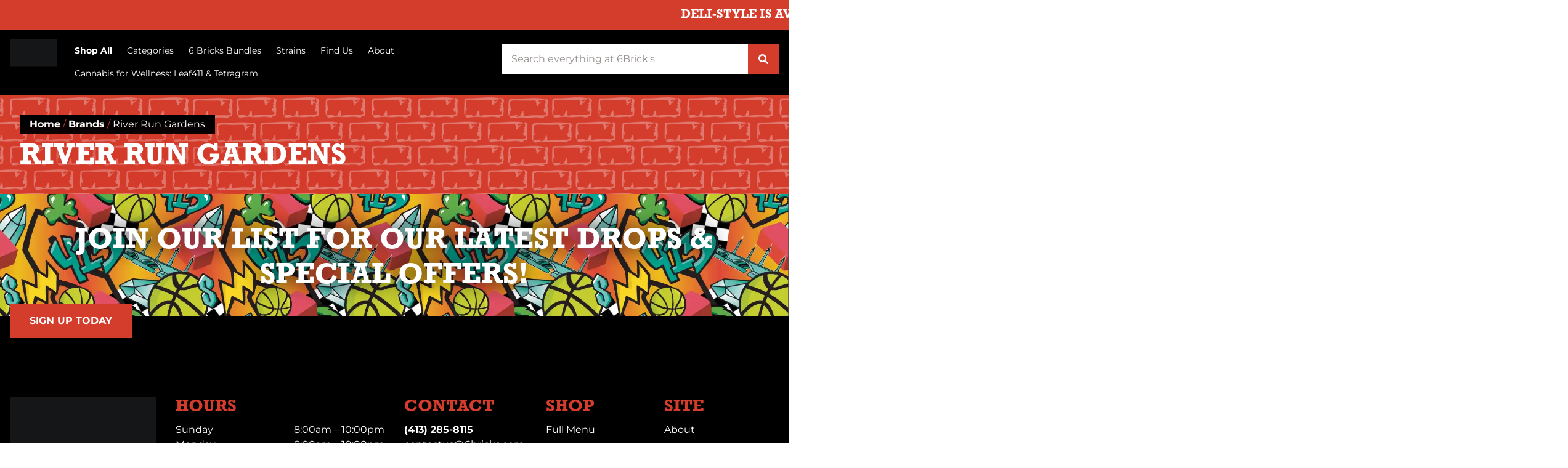

--- FILE ---
content_type: text/html; charset=UTF-8
request_url: https://6bricks.com/brands/river-run-gardens/
body_size: 24460
content:
<!doctype html><html lang="en-US" prefix="og: https://ogp.me/ns#"><head><script data-no-optimize="1">var litespeed_docref=sessionStorage.getItem("litespeed_docref");litespeed_docref&&(Object.defineProperty(document,"referrer",{get:function(){return litespeed_docref}}),sessionStorage.removeItem("litespeed_docref"));</script> <meta charset="UTF-8"><meta name="viewport" content="width=device-width, initial-scale=1"><link rel="profile" href="https://gmpg.org/xfn/11"><style>img:is([sizes="auto" i], [sizes^="auto," i]) { contain-intrinsic-size: 3000px 1500px }</style> <script id='joint-ecommerce-config' type='text/javascript'>window.jointEcommerce = {"stores":{"5283":{"joint_business_id":"5283","name":"6 Brick's","display_name":"6 Brick's","address_1":"1860 Main St","address_2":null,"city":"Springfield","state_abbr":"MA","postal_code":"01103","latitude":"42.105709","longitude":"-72.598122","timezone":"America\/New_York","logo_url":"https:\/\/jointstorage.blob.core.windows.net\/dispensaryphotos-production\/5283-6Bricks-BrickLogo-Red-Joint.webp","phone_number":"(413) 285-8115","google_rating":"4.8","google_review_count":"1292","google_url":null,"facebook_url":null,"instagram_url":null,"linkedin_url":null,"youtube_url":null,"twitter_url":null,"thank_you_page_url":"\/thank-you\/","hours":[{"dayIndex":0,"day":"SUNDAY","open":"0800","close":"2200","isClosed":false},{"dayIndex":1,"day":"MONDAY","open":"0800","close":"2200","isClosed":false},{"dayIndex":2,"day":"TUESDAY","open":"0800","close":"2200","isClosed":false},{"dayIndex":3,"day":"WEDNESDAY","open":"0800","close":"2200","isClosed":false},{"dayIndex":4,"day":"THURSDAY","open":"0800","close":"2200","isClosed":false},{"dayIndex":5,"day":"FRIDAY","open":"0800","close":"2200","isClosed":false},{"dayIndex":6,"day":"SATURDAY","open":"0800","close":"2200","isClosed":false}],"special_hours":[{"startDate":{"year":2025,"month":11,"day":27},"endDate":{"year":2025,"month":11,"day":27},"closed":true},{"startDate":{"year":2025,"month":12,"day":25},"endDate":{"year":2025,"month":12,"day":25},"closed":true}],"available_menu_types":["RECREATIONAL"],"available_order_types":["PICKUP","IN_STORE_PICKUP"],"order_settings":[],"default_menu_type":"RECREATIONAL","default_sort":"Default","default_order_type":"IN_STORE_PICKUP","show_effects":true,"show_menu_banner":false,"menu_banner_content":"<p><strong>Welcome To 6 Brick's of Springfield, your local award-winning dispensary!<\/strong><\/p><p><br><\/p><p><strong>STORE HOURS 8AM-10PM<\/strong><\/p><p>-----------------------------------------------------<\/p><p><strong>All offers are calculated at the time of checkout in-store &amp; while supplies last. See store for more details. <\/strong><\/p><p>----------------------------------------------------------<\/p><p><br><\/p><p><strong><em>\ufeffOrdering Rules<\/em><\/strong><\/p><ul><li>If you place an online pre-order it must be under your name. The name on your ID must match the name for the online order.<\/li><li>Orders are subject to cancellation 4 hours after selected pick-up time!<\/li><li>If you place an online pre-order feel free to leverage our Curbside parking spots. You will still need to come in store to confirm your order, pay, and pick up your order.<\/li><li>We will not be checking customers out after 10:00PM.<\/li><\/ul><p><br><\/p><p><strong><em>Return Policy<\/em><\/strong><\/p><ul><li>14-day return or exchange policy<\/li><\/ul><p><br><\/p><p><strong>*We accept CASH and DEBIT cards at this time*<\/strong><\/p>","featured_brand":"smoke odor exterminator"}},"storeIds":[5283],"storeIntegrations":{"5283":{"moodiDay":{"id":"165","joint_integration_id":"393","joint_business_id":"5283","integration_name":"moodiDay","integration_type":"siteEnhancement","is_active":true,"credentials":{"client_id":"Qng4cD6Yi"},"settings":[]},"highQ":{"id":"166","joint_integration_id":"833","joint_business_id":"5283","integration_name":"highQ","integration_type":"siteEnhancement","is_active":true,"credentials":{"bot_id":"e21279ad-d0ce-4452-a05a-a48302fa7374","ga4_tag":"G-L74FDL2L38"},"settings":[]},"janeAds":{"id":"167","joint_integration_id":"1005","joint_business_id":"5283","integration_name":"janeAds","integration_type":"advertising","is_active":true,"credentials":{"api_key":"c9fb768b-f154-48c7-8311-8853fd791e72","store_id":"6579"},"settings":[]}}},"api":{"jointWp":"https:\/\/6bricks.com\/wp-json\/joint-ecommerce\/v1","jointAjax":"https:\/\/6bricks.com\/wp-admin\/admin-ajax.php"},"version":"1.27.2","cacheTimestamp":1768779582};</script>  <script id='joint-ecommerce-nonce' type='text/javascript'>window.jointEcommerce.api.nonce = '9cb0a6c320';</script> <title>Buy River Run Gardens Brand Products Online - 6 Brick&#039;s Dispensary in Springfield MA</title><meta name="description" content="Looking for where to buy River Run Gardens for sale? Check out 6 Brick&#039;s Dispensary near me in Springfield MA"/><meta name="robots" content="follow, index, max-snippet:-1, max-video-preview:-1, max-image-preview:large"/><link rel="canonical" href="https://6bricks.com/brands/river-run-gardens/" /><meta property="og:locale" content="en_US" /><meta property="og:type" content="article" /><meta property="og:title" content="Buy River Run Gardens Brand Products Online - 6 Brick&#039;s Dispensary in Springfield MA" /><meta property="og:description" content="Looking for where to buy River Run Gardens for sale? Check out 6 Brick&#039;s Dispensary near me in Springfield MA" /><meta property="og:url" content="https://6bricks.com/brands/river-run-gardens/" /><meta property="og:site_name" content="6 Brick&#039;s" /><meta property="og:image" content="https://6bricks.com/wp-content/uploads/2022/11/6B-OpenGraph.png" /><meta property="og:image:secure_url" content="https://6bricks.com/wp-content/uploads/2022/11/6B-OpenGraph.png" /><meta property="og:image:width" content="1200" /><meta property="og:image:height" content="630" /><meta property="og:image:alt" content="River Run Gardens" /><meta property="og:image:type" content="image/png" /><meta name="twitter:card" content="summary_large_image" /><meta name="twitter:title" content="Buy River Run Gardens Brand Products Online - 6 Brick&#039;s Dispensary in Springfield MA" /><meta name="twitter:description" content="Looking for where to buy River Run Gardens for sale? Check out 6 Brick&#039;s Dispensary near me in Springfield MA" /><meta name="twitter:image" content="https://6bricks.com/wp-content/uploads/2022/11/6B-OpenGraph.png" /> <script type="application/ld+json" class="rank-math-schema-pro">{"@context":"https://schema.org","@graph":[{"@type":"BreadcrumbList","@id":"https://6bricks.com/brands/river-run-gardens/#breadcrumb","itemListElement":[{"@type":"ListItem","position":"1","item":{"@id":"https://6bricks.com","name":"Home"}},{"@type":"ListItem","position":"2","item":{"@id":"https://6bricks.com/brands/","name":"Brands"}},{"@type":"ListItem","position":"3","item":{"@id":"https://6bricks.com/brands/river-run-gardens/","name":"River Run Gardens"}}]}]}</script> <link rel='dns-prefetch' href='//cdn.surfside.io' /><link rel='dns-prefetch' href='//jointstorage.blob.core.windows.net' /><link rel='dns-prefetch' href='//b3973832.smushcdn.com' /><link rel='preconnect' href='//jointstorage.blob.core.windows.net' /><link rel="alternate" type="application/rss+xml" title="6 Brick&#039;s &raquo; Feed" href="https://6bricks.com/feed/" /><link rel="alternate" type="application/rss+xml" title="6 Brick&#039;s &raquo; Comments Feed" href="https://6bricks.com/comments/feed/" /><link rel="alternate" type="text/calendar" title="6 Brick&#039;s &raquo; iCal Feed" href="https://6bricks.com/events/?ical=1" /><link rel="preload" href="https://b3973832.smushcdn.com/3973832/wp-content/uploads/2022/12/6B-Logo2-Dark.webp?lossy=0&strip=1&webp=1" as="image" /><link rel="stylesheet" type="text/css" href="https://use.typekit.net/czs7wwy.css"><link data-optimized="2" rel="stylesheet" href="https://6bricks.com/wp-content/litespeed/css/656ae5ebfa8ed9f8868012c89a1d1947.css?ver=a8139" /><link rel='stylesheet' id='joint-ecommerce-styles-css' href='https://6bricks.com/wp-content/plugins/joint-ecommerce/app/build/assets/css/main.1.27.2.css' type='text/css' media='all' /><style id='classic-theme-styles-inline-css' type='text/css'>/*! This file is auto-generated */
.wp-block-button__link{color:#fff;background-color:#32373c;border-radius:9999px;box-shadow:none;text-decoration:none;padding:calc(.667em + 2px) calc(1.333em + 2px);font-size:1.125em}.wp-block-file__button{background:#32373c;color:#fff;text-decoration:none}</style><style id='global-styles-inline-css' type='text/css'>:root{--wp--preset--aspect-ratio--square: 1;--wp--preset--aspect-ratio--4-3: 4/3;--wp--preset--aspect-ratio--3-4: 3/4;--wp--preset--aspect-ratio--3-2: 3/2;--wp--preset--aspect-ratio--2-3: 2/3;--wp--preset--aspect-ratio--16-9: 16/9;--wp--preset--aspect-ratio--9-16: 9/16;--wp--preset--color--black: #000000;--wp--preset--color--cyan-bluish-gray: #abb8c3;--wp--preset--color--white: #ffffff;--wp--preset--color--pale-pink: #f78da7;--wp--preset--color--vivid-red: #cf2e2e;--wp--preset--color--luminous-vivid-orange: #ff6900;--wp--preset--color--luminous-vivid-amber: #fcb900;--wp--preset--color--light-green-cyan: #7bdcb5;--wp--preset--color--vivid-green-cyan: #00d084;--wp--preset--color--pale-cyan-blue: #8ed1fc;--wp--preset--color--vivid-cyan-blue: #0693e3;--wp--preset--color--vivid-purple: #9b51e0;--wp--preset--gradient--vivid-cyan-blue-to-vivid-purple: linear-gradient(135deg,rgba(6,147,227,1) 0%,rgb(155,81,224) 100%);--wp--preset--gradient--light-green-cyan-to-vivid-green-cyan: linear-gradient(135deg,rgb(122,220,180) 0%,rgb(0,208,130) 100%);--wp--preset--gradient--luminous-vivid-amber-to-luminous-vivid-orange: linear-gradient(135deg,rgba(252,185,0,1) 0%,rgba(255,105,0,1) 100%);--wp--preset--gradient--luminous-vivid-orange-to-vivid-red: linear-gradient(135deg,rgba(255,105,0,1) 0%,rgb(207,46,46) 100%);--wp--preset--gradient--very-light-gray-to-cyan-bluish-gray: linear-gradient(135deg,rgb(238,238,238) 0%,rgb(169,184,195) 100%);--wp--preset--gradient--cool-to-warm-spectrum: linear-gradient(135deg,rgb(74,234,220) 0%,rgb(151,120,209) 20%,rgb(207,42,186) 40%,rgb(238,44,130) 60%,rgb(251,105,98) 80%,rgb(254,248,76) 100%);--wp--preset--gradient--blush-light-purple: linear-gradient(135deg,rgb(255,206,236) 0%,rgb(152,150,240) 100%);--wp--preset--gradient--blush-bordeaux: linear-gradient(135deg,rgb(254,205,165) 0%,rgb(254,45,45) 50%,rgb(107,0,62) 100%);--wp--preset--gradient--luminous-dusk: linear-gradient(135deg,rgb(255,203,112) 0%,rgb(199,81,192) 50%,rgb(65,88,208) 100%);--wp--preset--gradient--pale-ocean: linear-gradient(135deg,rgb(255,245,203) 0%,rgb(182,227,212) 50%,rgb(51,167,181) 100%);--wp--preset--gradient--electric-grass: linear-gradient(135deg,rgb(202,248,128) 0%,rgb(113,206,126) 100%);--wp--preset--gradient--midnight: linear-gradient(135deg,rgb(2,3,129) 0%,rgb(40,116,252) 100%);--wp--preset--font-size--small: 13px;--wp--preset--font-size--medium: 20px;--wp--preset--font-size--large: 36px;--wp--preset--font-size--x-large: 42px;--wp--preset--spacing--20: 0.44rem;--wp--preset--spacing--30: 0.67rem;--wp--preset--spacing--40: 1rem;--wp--preset--spacing--50: 1.5rem;--wp--preset--spacing--60: 2.25rem;--wp--preset--spacing--70: 3.38rem;--wp--preset--spacing--80: 5.06rem;--wp--preset--shadow--natural: 6px 6px 9px rgba(0, 0, 0, 0.2);--wp--preset--shadow--deep: 12px 12px 50px rgba(0, 0, 0, 0.4);--wp--preset--shadow--sharp: 6px 6px 0px rgba(0, 0, 0, 0.2);--wp--preset--shadow--outlined: 6px 6px 0px -3px rgba(255, 255, 255, 1), 6px 6px rgba(0, 0, 0, 1);--wp--preset--shadow--crisp: 6px 6px 0px rgba(0, 0, 0, 1);}:where(.is-layout-flex){gap: 0.5em;}:where(.is-layout-grid){gap: 0.5em;}body .is-layout-flex{display: flex;}.is-layout-flex{flex-wrap: wrap;align-items: center;}.is-layout-flex > :is(*, div){margin: 0;}body .is-layout-grid{display: grid;}.is-layout-grid > :is(*, div){margin: 0;}:where(.wp-block-columns.is-layout-flex){gap: 2em;}:where(.wp-block-columns.is-layout-grid){gap: 2em;}:where(.wp-block-post-template.is-layout-flex){gap: 1.25em;}:where(.wp-block-post-template.is-layout-grid){gap: 1.25em;}.has-black-color{color: var(--wp--preset--color--black) !important;}.has-cyan-bluish-gray-color{color: var(--wp--preset--color--cyan-bluish-gray) !important;}.has-white-color{color: var(--wp--preset--color--white) !important;}.has-pale-pink-color{color: var(--wp--preset--color--pale-pink) !important;}.has-vivid-red-color{color: var(--wp--preset--color--vivid-red) !important;}.has-luminous-vivid-orange-color{color: var(--wp--preset--color--luminous-vivid-orange) !important;}.has-luminous-vivid-amber-color{color: var(--wp--preset--color--luminous-vivid-amber) !important;}.has-light-green-cyan-color{color: var(--wp--preset--color--light-green-cyan) !important;}.has-vivid-green-cyan-color{color: var(--wp--preset--color--vivid-green-cyan) !important;}.has-pale-cyan-blue-color{color: var(--wp--preset--color--pale-cyan-blue) !important;}.has-vivid-cyan-blue-color{color: var(--wp--preset--color--vivid-cyan-blue) !important;}.has-vivid-purple-color{color: var(--wp--preset--color--vivid-purple) !important;}.has-black-background-color{background-color: var(--wp--preset--color--black) !important;}.has-cyan-bluish-gray-background-color{background-color: var(--wp--preset--color--cyan-bluish-gray) !important;}.has-white-background-color{background-color: var(--wp--preset--color--white) !important;}.has-pale-pink-background-color{background-color: var(--wp--preset--color--pale-pink) !important;}.has-vivid-red-background-color{background-color: var(--wp--preset--color--vivid-red) !important;}.has-luminous-vivid-orange-background-color{background-color: var(--wp--preset--color--luminous-vivid-orange) !important;}.has-luminous-vivid-amber-background-color{background-color: var(--wp--preset--color--luminous-vivid-amber) !important;}.has-light-green-cyan-background-color{background-color: var(--wp--preset--color--light-green-cyan) !important;}.has-vivid-green-cyan-background-color{background-color: var(--wp--preset--color--vivid-green-cyan) !important;}.has-pale-cyan-blue-background-color{background-color: var(--wp--preset--color--pale-cyan-blue) !important;}.has-vivid-cyan-blue-background-color{background-color: var(--wp--preset--color--vivid-cyan-blue) !important;}.has-vivid-purple-background-color{background-color: var(--wp--preset--color--vivid-purple) !important;}.has-black-border-color{border-color: var(--wp--preset--color--black) !important;}.has-cyan-bluish-gray-border-color{border-color: var(--wp--preset--color--cyan-bluish-gray) !important;}.has-white-border-color{border-color: var(--wp--preset--color--white) !important;}.has-pale-pink-border-color{border-color: var(--wp--preset--color--pale-pink) !important;}.has-vivid-red-border-color{border-color: var(--wp--preset--color--vivid-red) !important;}.has-luminous-vivid-orange-border-color{border-color: var(--wp--preset--color--luminous-vivid-orange) !important;}.has-luminous-vivid-amber-border-color{border-color: var(--wp--preset--color--luminous-vivid-amber) !important;}.has-light-green-cyan-border-color{border-color: var(--wp--preset--color--light-green-cyan) !important;}.has-vivid-green-cyan-border-color{border-color: var(--wp--preset--color--vivid-green-cyan) !important;}.has-pale-cyan-blue-border-color{border-color: var(--wp--preset--color--pale-cyan-blue) !important;}.has-vivid-cyan-blue-border-color{border-color: var(--wp--preset--color--vivid-cyan-blue) !important;}.has-vivid-purple-border-color{border-color: var(--wp--preset--color--vivid-purple) !important;}.has-vivid-cyan-blue-to-vivid-purple-gradient-background{background: var(--wp--preset--gradient--vivid-cyan-blue-to-vivid-purple) !important;}.has-light-green-cyan-to-vivid-green-cyan-gradient-background{background: var(--wp--preset--gradient--light-green-cyan-to-vivid-green-cyan) !important;}.has-luminous-vivid-amber-to-luminous-vivid-orange-gradient-background{background: var(--wp--preset--gradient--luminous-vivid-amber-to-luminous-vivid-orange) !important;}.has-luminous-vivid-orange-to-vivid-red-gradient-background{background: var(--wp--preset--gradient--luminous-vivid-orange-to-vivid-red) !important;}.has-very-light-gray-to-cyan-bluish-gray-gradient-background{background: var(--wp--preset--gradient--very-light-gray-to-cyan-bluish-gray) !important;}.has-cool-to-warm-spectrum-gradient-background{background: var(--wp--preset--gradient--cool-to-warm-spectrum) !important;}.has-blush-light-purple-gradient-background{background: var(--wp--preset--gradient--blush-light-purple) !important;}.has-blush-bordeaux-gradient-background{background: var(--wp--preset--gradient--blush-bordeaux) !important;}.has-luminous-dusk-gradient-background{background: var(--wp--preset--gradient--luminous-dusk) !important;}.has-pale-ocean-gradient-background{background: var(--wp--preset--gradient--pale-ocean) !important;}.has-electric-grass-gradient-background{background: var(--wp--preset--gradient--electric-grass) !important;}.has-midnight-gradient-background{background: var(--wp--preset--gradient--midnight) !important;}.has-small-font-size{font-size: var(--wp--preset--font-size--small) !important;}.has-medium-font-size{font-size: var(--wp--preset--font-size--medium) !important;}.has-large-font-size{font-size: var(--wp--preset--font-size--large) !important;}.has-x-large-font-size{font-size: var(--wp--preset--font-size--x-large) !important;}
:where(.wp-block-post-template.is-layout-flex){gap: 1.25em;}:where(.wp-block-post-template.is-layout-grid){gap: 1.25em;}
:where(.wp-block-columns.is-layout-flex){gap: 2em;}:where(.wp-block-columns.is-layout-grid){gap: 2em;}
:root :where(.wp-block-pullquote){font-size: 1.5em;line-height: 1.6;}</style><style id='age-gate-custom-inline-css' type='text/css'>:root{--ag-background-color: rgba(0,0,0,0.4);--ag-background-image-position: center center;--ag-form-background: rgba(255,255,255,1);--ag-text-color: #000000;--ag-blur: 16px;}</style><style id='age-gate-options-inline-css' type='text/css'>:root{--ag-background-color: rgba(0,0,0,0.4);--ag-background-image-position: center center;--ag-form-background: rgba(255,255,255,1);--ag-text-color: #000000;--ag-blur: 16px;}</style><link rel='stylesheet' id='joint-css' href='https://6bricks.com/wp-content/plugins/joint-plugin/public/styles/joint-main.min.css?ver=2.28.0' type='text/css' media='all' /><link rel='stylesheet' id='joint-ecommerce-css' href='https://6bricks.com/wp-content/plugins/joint-ecommerce/public/styles/main.min.css?ver=1.27.2' type='text/css' media='all' /> <script type="text/javascript" src="https://6bricks.com/wp-content/plugins/joint-ecommerce/public/scripts/joint-ecommerce-public.min.js?ver=1.27.2" id="joint-ecommerce-js"></script> <script type="litespeed/javascript" data-src="https://6bricks.com/wp-includes/js/jquery/jquery.min.js?ver=3.7.1" id="jquery-core-js"></script> <link rel="https://api.w.org/" href="https://6bricks.com/wp-json/" /><link rel="alternate" title="JSON" type="application/json" href="https://6bricks.com/wp-json/wp/v2/joint_brands/43645" /><link rel="EditURI" type="application/rsd+xml" title="RSD" href="https://6bricks.com/xmlrpc.php?rsd" /><meta name="generator" content="WordPress 6.8.3" /><link rel='shortlink' href='https://6bricks.com/?p=43645' /><link rel="alternate" title="oEmbed (JSON)" type="application/json+oembed" href="https://6bricks.com/wp-json/oembed/1.0/embed?url=https%3A%2F%2F6bricks.com%2Fbrands%2Friver-run-gardens%2F" /><link rel="alternate" title="oEmbed (XML)" type="text/xml+oembed" href="https://6bricks.com/wp-json/oembed/1.0/embed?url=https%3A%2F%2F6bricks.com%2Fbrands%2Friver-run-gardens%2F&#038;format=xml" />
 <script type="litespeed/javascript">(function(){const REAL_PATH='/specials/';const FAKE_PATH='/bundles/';const FLAG='bundleRewriteApplied';if(location.pathname===FAKE_PATH&&!sessionStorage.getItem(FLAG)){location.replace(REAL_PATH);return}
window.addEventListener('load',()=>{if(location.pathname===REAL_PATH){sessionStorage.setItem(FLAG,'true');history.replaceState({},'',FAKE_PATH)}});window.addEventListener('beforeunload',()=>{sessionStorage.removeItem(FLAG)})})()</script> <script type="litespeed/javascript" data-src="https://script.hearst.com/6BRICKSXCNV01.js"></script> 
<style type="text/css">@charset "UTF-8";
/* CSS Document */

/* ------ */
/* Resets */
/* ------ */

/* Hides page overflow */
html, body {
	max-width: 100%;
	overflow-x: hidden;
}

/* ------- */
/* Utility */
/* ------- */

/* Margins */
.mtn {
    margin-top: 0 !important;
}
.mt05 {
    margin-top: 8px !important;
}
.mt10 {
    margin-top: 16px !important;
}
.mt15 {
    margin-top: 24px !important;
}
.mt20 {
    margin-top: 32px !important;
}
.mbn {
    margin-bottom: 0 !important;
}
.mb05 {
    margin-bottom: 8px !important;
}
.mb10 {
    margin-bottom: 16px !important;
}
.mb15 {
    margin-bottom: 24px !important;
}
.mb20 {
    margin-bottom: 32px !important;
}

/* Padding */
.ptn {
	padding-top: 0 !important;
}
.pt05 {
    padding-top: 8px !important;
}
.pt10 {
    padding-top: 16px !important;
}
.pt15 {
    padding-top: 24px !important;
}
.pt20 {
    padding-top: 32px !important;
}
.pbn {
    padding-bottom: 0 !important;
}
.pb05 {
    padding-bottom: 8px !important;
}
.pb10 {
    padding-bottom: 16px !important;
}
.pb15 {
    padding-bottom: 24px !important;
}
.pb20 {
    padding-bottom: 32px !important;
}

/* Fonts / Text */
.primary {
    color: var( --e-global-color-primary );
}
.secondary {
    color: var( --e-global-color-secondary );
}
.text {
    color: var( --e-global-color-text );
}
.accent {
    color: var( --e-global-color-accent );
}
.normal {
    font-weight: normal !important;
}
.underline {
    text-decoration: underline !important;
}
.uppercase {
	text-transform: uppercase !important;
}</style> <script type="litespeed/javascript">(function(w,d,s,l,i){w[l]=w[l]||[];w[l].push({'gtm.start':new Date().getTime(),event:'gtm.js'});var f=d.getElementsByTagName(s)[0],j=d.createElement(s),dl=l!='dataLayer'?'&l='+l:'';j.async=!0;j.src='https://www.googletagmanager.com/gtm.js?id='+i+dl;f.parentNode.insertBefore(j,f)})(window,document,'script','dataLayer','GTM-WR59QNF')</script>  <script type="litespeed/javascript">(function(w,d,s,l,i){w[l]=w[l]||[];w[l].push({'gtm.start':new Date().getTime(),event:'gtm.js'});var f=d.getElementsByTagName(s)[0],j=d.createElement(s),dl=l!='dataLayer'?'&l='+l:'';j.async=!0;j.src='https://www.googletagmanager.com/gtm.js?id='+i+dl;f.parentNode.insertBefore(j,f)})(window,document,'script','dataLayer','GTM-KNR8CG5B')</script>  <script type="litespeed/javascript">(function(w,d,s,l,i){w[l]=w[l]||[];w[l].push({'gtm.start':new Date().getTime(),event:'gtm.js'});var f=d.getElementsByTagName(s)[0],j=d.createElement(s),dl=l!='dataLayer'?'&l='+l:'';j.async=!0;j.src='https://load.gtm.6bricks.com/tgtunubx.js?st='+i+dl+'';f.parentNode.insertBefore(j,f)})(window,document,'script','dataLayer','TTBNX76J')</script>  <script type="application/ld+json">{"@context":"https:\/\/schema.org\/","@type":"LocalBusiness","@id":"https:\/\/6bricks.com\/\/stores\/5283","image":"https:\/\/jointstorage.blob.core.windows.net\/dispensaryphotos-production\/5283-6Bricks-BrickLogo-Red-Joint.webp","url":"https:\/\/6bricks.com\/","name":"6 Brick's","email":"contactus@6bricks.com","mainEntityOfPage":"https:\/\/www.google.com\/search?q=dispensary&kgmid=\/m\/0410x_t","additionalType":"http:\/\/productontology.org\/id\/Cannabis_dispensaries_in_the_United_States","alternateName":["Dispensary","Cannabis Shop","Cannabis Dispensary","Weed Dispensary","Marijuana Dispensary","Recreational Dispensary","Medical Marijuana Dispensary"],"address":{"@type":"PostalAddress","streetAddress":"1860 Main St","addressLocality":"Springfield","addressRegion":"MA","postalCode":"01103","addressCountry":"US"},"geo":{"@type":"GeoCoordinates","latitude":"42.105709","longitude":"-72.598122"},"areaServed":[{"@type":"City","name":"Springfield"}],"priceRange":"$","currenciesAccepted":"USD","paymentAccepted":"Cash","keywords":["Dispensaries","Dispensary","Cannabis","Weed","Marijuana","Marijuana Dispensaries","Flower","Pot Shop","Edibles","THC gummies","CBX weed","Recreational Marijuana","Recreational Dispensary","Adult-Use Dispensary","Springfield Dispensary","Springfield Weed","Springfield Dispensary","Dispensary Near Me","Best Dispensary in Springfield"],"knowsAbout":[{"@type":"Thing","name":"cannabis strains","url":"https:\/\/en.wikipedia.org\/wiki\/Cannabis_strain"},{"@type":"Thing","name":"indica","url":"https:\/\/en.wikipedia.org\/wiki\/Cannabis_indica"},{"@type":"Thing","name":"sativa","url":"https:\/\/en.wikipedia.org\/wiki\/Cannabis_sativa"},{"@type":"Thing","name":"edibles","url":"https:\/\/en.wikipedia.org\/wiki\/Cannabis_edible"},{"@type":"Thing","name":"cannabis concentrates","url":"https:\/\/en.wikipedia.org\/wiki\/Cannabis_concentrate"},{"@type":"Thing","name":"og kush","url":"https:\/\/en.wikipedia.org\/wiki\/Kush_(cannabis)"},{"@type":"Thing","name":"thc","url":"https:\/\/en.wikipedia.org\/wiki\/Tetrahydrocannabinol"}],"openingHoursSpecification":[{"@type":"OpeningHoursSpecification","dayOfWeek":"SUNDAY","opens":"08:00","closes":"22:00"},{"@type":"OpeningHoursSpecification","dayOfWeek":"MONDAY","opens":"08:00","closes":"22:00"},{"@type":"OpeningHoursSpecification","dayOfWeek":"TUESDAY","opens":"08:00","closes":"22:00"},{"@type":"OpeningHoursSpecification","dayOfWeek":"WEDNESDAY","opens":"08:00","closes":"22:00"},{"@type":"OpeningHoursSpecification","dayOfWeek":"THURSDAY","opens":"08:00","closes":"22:00"},{"@type":"OpeningHoursSpecification","dayOfWeek":"FRIDAY","opens":"08:00","closes":"22:00"},{"@type":"OpeningHoursSpecification","dayOfWeek":"SATURDAY","opens":"08:00","closes":"22:00"}],"aggregateRating":{"@type":"AggregateRating","ratingValue":"4.8","bestRating":"5","ratingCount":"1292"},"review":[{"@type":"Review","author":{"@type":"Person","name":"Israel Pabon"},"reviewBody":"Julian was great so was Erin and Fred thank you","reviewRating":{"@type":"Rating","ratingValue":"5"}},{"@type":"Review","author":{"@type":"Person","name":"Maribel Gonzalez"},"reviewBody":"Julian& Erin provided great service thank you.","reviewRating":{"@type":"Rating","ratingValue":"5"}},{"@type":"Review","author":{"@type":"Person","name":"Melissa Wojnilo"},"reviewBody":"Julian was the best! So helpful and kind! :)","reviewRating":{"@type":"Rating","ratingValue":"5"}},{"@type":"Review","author":{"@type":"Person","name":"Michael Nell"},"reviewBody":"Julian,  Erin, and Fred were more than polite and knowledgeable in their field. They made my experience very remember able and will be going back thanks to them!","reviewRating":{"@type":"Rating","ratingValue":"5"}},{"@type":"Review","author":{"@type":"Person","name":"Kevin Brador-Abreu"},"reviewBody":"Julian awesomest bartender server ever server server","reviewRating":{"@type":"Rating","ratingValue":"5"}},{"@type":"Review","author":{"@type":"Person","name":"Steven Malden"},"reviewBody":"Julian and erin was great","reviewRating":{"@type":"Rating","ratingValue":"5"}},{"@type":"Review","author":{"@type":"Person","name":"Katie Martino"},"reviewBody":"Julian was awesome ! Super helpful and I\u2019m definitely coming back to see him \ud83d\ude00","reviewRating":{"@type":"Rating","ratingValue":"5"}},{"@type":"Review","author":{"@type":"Person","name":"Ken Dawg"},"reviewBody":"Julian, Fred and Erin are my favorite cashiers, give them all my love!","reviewRating":{"@type":"Rating","ratingValue":"5"}},{"@type":"Review","author":{"@type":"Person","name":"David Caraballo jr"},"reviewBody":"Julian,Erin,Fred were very helpful and nice thanks for the great service!","reviewRating":{"@type":"Rating","ratingValue":"5"}},{"@type":"Review","author":{"@type":"Person","name":"Harry Brent"},"reviewBody":"6 Brick\u2019s offers a lively and welcoming dining experience with a menu full of flavorful dishes and satisfying options. The food is consistently fresh and well prepared, with generous portions that appeal to a variety of tastes. The atmosphere is casual and inviting, making it ideal for friends, family, or casual outings. Friendly and attentive staff enhance the overall experience, ensuring that guests feel valued and well cared for. With its combination of great food, comfortable setting, and excellent service, 6 Brick\u2019s is a reliable choice for anyone seeking a memorable and enjoyable meal.","reviewRating":{"@type":"Rating","ratingValue":"5"}}],"telephone":"+14132858115"}</script> <script type="text/javascript" id="j-extras">var joint = {"theme":{"layout_option":"5g","product_card_layout":"5g","product_details_layout":"original","primary_color":"#d43c2c","secondary_color":"#514b46","background_color":"#ffffff","text_color":"#000000","border_radius":"0px","mobile_filter_style":"static"},"ecommerce":{"default_store_selector_method":"auto","require_delivery_address":true,"view_only_mode":false,"checkout_flow":"retail","checkout_url":"\/checkout\/","checkout_redirect":"\/thank-you\/","buy_now":true,"show_low_stock_notice":true,"low_stock_threshold":5,"ma_compliance_enabled":false},"integrations":{"surfside":true,"alpineIq":false,"authorizedUsers":false,"swifterPay":false,"moodiDay":false,"rrhAdvertising":false},"api":{"baseUrl":"https:\/\/6bricks.com\/wp-json\/joint-api\/v1","nonce":"9cb0a6c320"}};</script>  <script type="litespeed/javascript">(function(w,d,s,l,i){w[l]=w[l]||[];w[l].push({'gtm.start':new Date().getTime(),event:'gtm.js'});var f=d.getElementsByTagName(s)[0],j=d.createElement(s),dl=l!='dataLayer'?'&l='+l:'';j.async=!0;j.src='https://www.googletagmanager.com/gtm.js?id='+i+dl;f.parentNode.insertBefore(j,f)})(window,document,'script','dataLayer','GTM-KK9VVVF')</script> <meta name="tec-api-version" content="v1"><meta name="tec-api-origin" content="https://6bricks.com"><link rel="alternate" href="https://6bricks.com/wp-json/tribe/events/v1/" /><meta name="generator" content="Elementor 3.32.2; features: e_font_icon_svg, additional_custom_breakpoints; settings: css_print_method-external, google_font-enabled, font_display-swap"><style>.e-con.e-parent:nth-of-type(n+4):not(.e-lazyloaded):not(.e-no-lazyload),
				.e-con.e-parent:nth-of-type(n+4):not(.e-lazyloaded):not(.e-no-lazyload) * {
					background-image: none !important;
				}
				@media screen and (max-height: 1024px) {
					.e-con.e-parent:nth-of-type(n+3):not(.e-lazyloaded):not(.e-no-lazyload),
					.e-con.e-parent:nth-of-type(n+3):not(.e-lazyloaded):not(.e-no-lazyload) * {
						background-image: none !important;
					}
				}
				@media screen and (max-height: 640px) {
					.e-con.e-parent:nth-of-type(n+2):not(.e-lazyloaded):not(.e-no-lazyload),
					.e-con.e-parent:nth-of-type(n+2):not(.e-lazyloaded):not(.e-no-lazyload) * {
						background-image: none !important;
					}
				}</style><link rel="icon" href="https://b3973832.smushcdn.com/3973832/wp-content/uploads/2022/11/cropped-6B-Favicon-32x32.webp?lossy=0&strip=1&webp=1" sizes="32x32" /><link rel="icon" href="https://b3973832.smushcdn.com/3973832/wp-content/uploads/2022/11/cropped-6B-Favicon-192x192.webp?lossy=0&strip=1&webp=1" sizes="192x192" /><link rel="apple-touch-icon" href="https://b3973832.smushcdn.com/3973832/wp-content/uploads/2022/11/cropped-6B-Favicon-180x180.webp?lossy=0&strip=1&webp=1" /><meta name="msapplication-TileImage" content="https://6bricks.com/wp-content/uploads/2022/11/cropped-6B-Favicon-270x270.webp" /><style type="text/css" id="wp-custom-css">@charset "UTF-8";
/* CSS Document */

/* !!! ELEMENTOR LINK ISSUE
a {
	display: inline-block;
	font-weight: 700 !important;
}
.elementor-button {
	font-family: var( --e-global-typography-cb68499-font-family ) !important;
}
.elementor-button-text {
	margin-bottom: -8px !important;	
}
/* !!! ELEMENTOR LINK ISSUE !!! */



/* -------- */
/* AGE GATE */
/* -------- */

.age-gate-wrapper {
	z-index: 10002;
}
.age-gate {
	border-radius: 0px;
	box-shadow: 0 0 32px rgba(0,0,0,0.5);
}
.age-gate-form {
	padding: 32px;
}
.age-gate-heading-title-logo {
    max-width: 140px !important;
    width: 100%;
    height: auto;
		margin: auto;
    display: block;
		aspect-ratio: 700 / 404;
    object-fit: cover;
}
.age-gate-headline {
    margin: 16px 0 0 0;
}
.age-gate-challenge {
    margin-bottom: 16px !important;
}
button.age-gate-submit-yes {
   border: 1px solid var(--e-global-color-primary) !important;
}
button.age-gate-submit-yes:hover {
   background-color: var(--e-global-color-primary) !important;
   border: 1px solid var(--e-global-color-primary) !important;
}
button.age-gate-submit-yes:focus {
   background-color: var(--e-global-color-primary) !important;
   border: 1px solid var(--e-global-color-primary) !important;
	color: var(--e-global-color-be74b8f);
}
button.age-gate-submit-no {
   border: 1px solid var(--e-global-color-primary) !important;
}
button.age-gate-submit-no:hover {
  background-color: var(--e-global-color-primary) !important;
   border: 1px solid var(--e-global-color-primary) !important;
}



/* -------------------- */
/* CUSTOM DESIGN STYLES */
/* -------------------- */



/* ------------ */
/* JOINT STYLES */
/* ------------ */

/* Cart Button */
.joint-cart-button, .swiper-button-next div, .swiper-button-prev div {
	border-radius: 0;
}

/* RankAI Chatbot Z-Index */
#botscrew-widget {
	z-index: 1200 !important;
}



/* ------- */
/* GENERIC */
/* ------- */

/* Hours Container */
.hours-maxwidth {
    max-width: 360px;
}



/* --------------- */
/* EVENTS CALENDAR */
/* --------------- */

/* Reset */
.tribe-events-c-subscribe-dropdown__button-text {
	background: transparent !important;
}
.tribe-events-calendar-list__event-title-link {
	color: var(--e-global-color-primary) !important;
	text-decoration: none !important;
}
.tribe-events-c-subscribe-dropdown__button-text {
	background: transparent !important;
}
.tribe-events-calendar-list__event-title-link:hover {
	border-bottom: none !important;
	text-decoration: none !important;
}
.tribe-events-c-top-bar__datepicker-button:hover {
	background: transparent !important;
}
.tribe-common-form-control-text__input {
	border: none !important;	
}
.tribe-events-c-top-bar__today-button:hover {
	font-family: var(--tec-font-family-sans-serif) !important;
	font-size: var(--tec-font-size-1) !important;
	font-weight: var(--tec-font-weight-regular) !important;
}
.tribe-events-c-view-selector__list-item-link {
	text-decoration: none !important;
}
.tribe-events-c-events-bar--border {
	border-radius: 0px;
}



/* ------ */
/* FOOTER */
/* ------ */

/* Footer Phone Number Link */
.footer-phone a {
    color: var( --e-global-color-be74b8f );
    text-decoration: none;
}
.footer-phone a:hover {
    color: var( --e-global-color-be74b8f );
	text-decoration: underline;
}

/* Footer Page Links */
.footer-link a {
    color: var( --e-global-color-be74b8f );
    font-weight: normal;
    text-decoration: none;
}
.footer-link a:hover {
	color: var( --e-global-color-be74b8f );
    font-weight: normal;
    text-decoration: underline;
}

/* Footer Page Small Links */
.footer-link-small a {
    color: var( --e-global-color-be74b8f );
	font-size: var(--e-global-typography-86e132b-font-size);
    font-weight: normal;
    text-decoration: none;
}
.footer-link-small a:hover {
	color: var( --e-global-color-be74b8f );
	font-size: var(--e-global-typography-86e132b-font-size);
    font-weight: normal;
    text-decoration: underline;
}</style></head><body class="wp-singular joint_brands-template-default single single-joint_brands postid-43645 single-format-standard wp-custom-logo wp-theme-weedpress tribe-no-js weedpress elementor-default elementor-kit-8 elementor-page-6278"><noscript><iframe data-lazyloaded="1" src="about:blank" data-litespeed-src="https://www.googletagmanager.com/ns.html?id=GTM-WR59QNF"
height="0" width="0" style="display:none;visibility:hidden"></iframe></noscript><noscript><iframe data-lazyloaded="1" src="about:blank" data-litespeed-src="https://www.googletagmanager.com/ns.html?id=GTM-KNR8CG5B"
height="0" width="0" style="display:none;visibility:hidden"></iframe></noscript><noscript><iframe data-lazyloaded="1" src="about:blank" data-litespeed-src="https://load.gtm.6bricks.com/ns.html?id=GTM-TTBNX76J" height="0" width="0" style="display:none;visibility:hidden"></iframe></noscript><noscript><iframe data-lazyloaded="1" src="about:blank" data-litespeed-src="https://www.googletagmanager.com/ns.html?id=GTM-KK9VVVF"
height="0" width="0" style="display:none;visibility:hidden"></iframe></noscript><header data-elementor-type="header" data-elementor-id="14226" class="elementor elementor-14226 elementor-location-header" data-elementor-post-type="elementor_library"><div class="elementor-element elementor-element-6a5dcb0 e-con-full elementor-hidden-desktop elementor-hidden-tablet elementor-hidden-mobile e-flex e-con e-parent" data-id="6a5dcb0" data-element_type="container" data-settings="{&quot;background_background&quot;:&quot;classic&quot;}"><div class="elementor-element elementor-element-f183d29 elementor-widget elementor-widget-joint_store_select" data-id="f183d29" data-element_type="widget" data-widget_type="joint_store_select.default"><div class="elementor-widget-container"><div class="joint-store-select" data-config="{&quot;post_id&quot;:43645,&quot;color&quot;:&quot;default&quot;,&quot;variant&quot;:&quot;default&quot;,&quot;icon&quot;:&quot;store&quot;,&quot;size&quot;:&quot;small&quot;,&quot;title&quot;:null,&quot;design&quot;:&quot;compact&quot;,&quot;enable_state_filter&quot;:&quot;no&quot;}"></div></div></div></div><div class="elementor-element elementor-element-3d0020a e-con-full e-flex e-con e-parent" data-id="3d0020a" data-element_type="container" data-settings="{&quot;background_background&quot;:&quot;classic&quot;}"><div class="elementor-element elementor-element-3754d48 marquee elementor-widget elementor-widget-text-editor" data-id="3754d48" data-element_type="widget" data-settings="{&quot;_animation&quot;:&quot;none&quot;}" data-widget_type="text-editor.default"><div class="elementor-widget-container"><p>DELI-STYLE IS AVAILABLE ON FRIDAYS &amp; SATURDAYS FROM 8AM-9PM or while supplies last | ASK ABOUT OUR LAST CHANCE BIN</p></div></div></div><div class="elementor-element elementor-element-52b13a9 main-header e-con-full e-flex e-con e-parent" data-id="52b13a9" data-element_type="container" data-settings="{&quot;background_background&quot;:&quot;classic&quot;}"><div class="elementor-element elementor-element-1514063 elementor-widget__width-auto lazyload-off elementor-widget elementor-widget-theme-site-logo elementor-widget-image" data-id="1514063" data-element_type="widget" id="nav-logo" data-widget_type="theme-site-logo.default"><div class="elementor-widget-container">
<a href="https://6bricks.com">
<img data-lazyloaded="1" src="[data-uri]" width="700" height="404" data-src="https://b3973832.smushcdn.com/3973832/wp-content/uploads/elementor/thumbs/6B-Logo2-Light-r0n98ysl27lbp45bztbidkz88y8u6yuy367uxhhx3c.webp?lossy=0&strip=1&webp=1" title="6Brick&#8217;s Cannabis Dispensary" alt="6Brick&#039;s Cannabis Dispensary" loading="lazy" data-sizes="(max-width: 700px) 100vw, 700px" />				</a></div></div><div class="elementor-element elementor-element-e7f4c75 elementor-nav-menu__align-start elementor-nav-menu--stretch elementor-widget__width-auto elementor-nav-menu--dropdown-tablet elementor-nav-menu__text-align-aside elementor-nav-menu--toggle elementor-nav-menu--burger elementor-widget elementor-widget-nav-menu" data-id="e7f4c75" data-element_type="widget" id="nav-menu" data-settings="{&quot;full_width&quot;:&quot;stretch&quot;,&quot;layout&quot;:&quot;horizontal&quot;,&quot;submenu_icon&quot;:{&quot;value&quot;:&quot;&lt;svg aria-hidden=\&quot;true\&quot; class=\&quot;e-font-icon-svg e-fas-caret-down\&quot; viewBox=\&quot;0 0 320 512\&quot; xmlns=\&quot;http:\/\/www.w3.org\/2000\/svg\&quot;&gt;&lt;path d=\&quot;M31.3 192h257.3c17.8 0 26.7 21.5 14.1 34.1L174.1 354.8c-7.8 7.8-20.5 7.8-28.3 0L17.2 226.1C4.6 213.5 13.5 192 31.3 192z\&quot;&gt;&lt;\/path&gt;&lt;\/svg&gt;&quot;,&quot;library&quot;:&quot;fa-solid&quot;},&quot;toggle&quot;:&quot;burger&quot;}" data-widget_type="nav-menu.default"><div class="elementor-widget-container"><nav aria-label="Menu" class="elementor-nav-menu--main elementor-nav-menu__container elementor-nav-menu--layout-horizontal e--pointer-background e--animation-fade"><ul id="menu-1-e7f4c75" class="elementor-nav-menu"><li class="menu-item menu-item-type-post_type menu-item-object-page menu-item-17386"><a href="https://6bricks.com/menu/" class="elementor-item">Shop All</a></li><li class="menu-item menu-item-type-post_type_archive menu-item-object-joint_categories menu-item-has-children menu-item-17743"><a href="https://6bricks.com/categories/" class="elementor-item">Categories</a><ul class="sub-menu elementor-nav-menu--dropdown"><li class="menu-item menu-item-type-post_type menu-item-object-joint_categories menu-item-122523"><a href="https://6bricks.com/categories/flower/" class="elementor-sub-item">Flower</a></li><li class="menu-item menu-item-type-post_type menu-item-object-joint_categories menu-item-122524"><a href="https://6bricks.com/categories/pre-rolls/" class="elementor-sub-item">Pre Rolls</a></li><li class="menu-item menu-item-type-post_type menu-item-object-joint_categories menu-item-122527"><a href="https://6bricks.com/categories/vaporizers/" class="elementor-sub-item">Vaporizers</a></li><li class="menu-item menu-item-type-post_type menu-item-object-joint_categories menu-item-122522"><a href="https://6bricks.com/categories/edibles/" class="elementor-sub-item">Edibles</a></li><li class="menu-item menu-item-type-post_type menu-item-object-joint_categories menu-item-122521"><a href="https://6bricks.com/categories/concentrates/" class="elementor-sub-item">Concentrates</a></li><li class="menu-item menu-item-type-post_type menu-item-object-joint_categories menu-item-122526"><a href="https://6bricks.com/categories/topicals/" class="elementor-sub-item">Topicals</a></li><li class="menu-item menu-item-type-post_type menu-item-object-joint_categories menu-item-122525"><a href="https://6bricks.com/categories/tinctures/" class="elementor-sub-item">Tinctures</a></li><li class="menu-item menu-item-type-post_type menu-item-object-joint_categories menu-item-122519"><a href="https://6bricks.com/categories/accessories/" class="elementor-sub-item">Accessories</a></li><li class="menu-item menu-item-type-post_type menu-item-object-joint_categories menu-item-122528"><a href="https://6bricks.com/categories/merch/" class="elementor-sub-item">Merch</a></li><li class="menu-item menu-item-type-post_type menu-item-object-joint_categories menu-item-122520"><a href="https://6bricks.com/categories/cbd/" class="elementor-sub-item">Cbd</a></li></ul></li><li class="menu-item menu-item-type-post_type_archive menu-item-object-joint_specials menu-item-24934"><a href="https://6bricks.com/specials/" class="elementor-item">6 Bricks Bundles</a></li><li class="menu-item menu-item-type-post_type_archive menu-item-object-joint_strains menu-item-has-children menu-item-17744"><a href="https://6bricks.com/strains/" class="elementor-item">Strains</a><ul class="sub-menu elementor-nav-menu--dropdown"><li class="menu-item menu-item-type-post_type menu-item-object-joint_strains menu-item-122531"><a href="https://6bricks.com/strains/indica/" class="elementor-sub-item">Indica</a></li><li class="menu-item menu-item-type-post_type menu-item-object-joint_strains menu-item-122532"><a href="https://6bricks.com/strains/sativa/" class="elementor-sub-item">Sativa</a></li><li class="menu-item menu-item-type-post_type menu-item-object-joint_strains menu-item-122530"><a href="https://6bricks.com/strains/hybrid/" class="elementor-sub-item">Hybrid</a></li><li class="menu-item menu-item-type-post_type menu-item-object-joint_strains menu-item-122529"><a href="https://6bricks.com/strains/high-cbd/" class="elementor-sub-item">High Cbd</a></li></ul></li><li class="menu-item menu-item-type-post_type menu-item-object-page menu-item-17740"><a href="https://6bricks.com/cannabis-dispensary/" class="elementor-item">Find Us</a></li><li class="menu-item menu-item-type-post_type menu-item-object-page menu-item-has-children menu-item-17742"><a href="https://6bricks.com/about/" class="elementor-item">About</a><ul class="sub-menu elementor-nav-menu--dropdown"><li class="menu-item menu-item-type-post_type menu-item-object-page menu-item-17739"><a href="https://6bricks.com/about/" class="elementor-sub-item">About</a></li><li class="menu-item menu-item-type-post_type menu-item-object-page menu-item-19243"><a href="https://6bricks.com/people/" class="elementor-sub-item">People</a></li><li class="menu-item menu-item-type-post_type menu-item-object-page menu-item-19242"><a href="https://6bricks.com/careers/" class="elementor-sub-item">Careers</a></li><li class="menu-item menu-item-type-post_type menu-item-object-page current_page_parent menu-item-17738"><a href="https://6bricks.com/blog/" class="elementor-sub-item">Blog</a></li><li class="menu-item menu-item-type-post_type menu-item-object-page menu-item-17741"><a href="https://6bricks.com/faqs/" class="elementor-sub-item">FAQs</a></li><li class="menu-item menu-item-type-post_type menu-item-object-page menu-item-17387"><a href="https://6bricks.com/contact/" class="elementor-sub-item">Contact</a></li><li class="menu-item menu-item-type-post_type_archive menu-item-object-tribe_events menu-item-55519"><a href="https://6bricks.com/events/" class="elementor-sub-item">Events</a></li></ul></li><li class="menu-item menu-item-type-post_type menu-item-object-page menu-item-108954"><a href="https://6bricks.com/cannabis-for-wellness-leaf411-tetragram/" class="elementor-item">Cannabis for Wellness: Leaf411 &#038; Tetragram</a></li></ul></nav><div class="elementor-menu-toggle" role="button" tabindex="0" aria-label="Menu Toggle" aria-expanded="false">
<svg aria-hidden="true" role="presentation" class="elementor-menu-toggle__icon--open e-font-icon-svg e-eicon-menu-bar" viewBox="0 0 1000 1000" xmlns="http://www.w3.org/2000/svg"><path d="M104 333H896C929 333 958 304 958 271S929 208 896 208H104C71 208 42 237 42 271S71 333 104 333ZM104 583H896C929 583 958 554 958 521S929 458 896 458H104C71 458 42 487 42 521S71 583 104 583ZM104 833H896C929 833 958 804 958 771S929 708 896 708H104C71 708 42 737 42 771S71 833 104 833Z"></path></svg><svg aria-hidden="true" role="presentation" class="elementor-menu-toggle__icon--close e-font-icon-svg e-eicon-close" viewBox="0 0 1000 1000" xmlns="http://www.w3.org/2000/svg"><path d="M742 167L500 408 258 167C246 154 233 150 217 150 196 150 179 158 167 167 154 179 150 196 150 212 150 229 154 242 171 254L408 500 167 742C138 771 138 800 167 829 196 858 225 858 254 829L496 587 738 829C750 842 767 846 783 846 800 846 817 842 829 829 842 817 846 804 846 783 846 767 842 750 829 737L588 500 833 258C863 229 863 200 833 171 804 137 775 137 742 167Z"></path></svg></div><nav class="elementor-nav-menu--dropdown elementor-nav-menu__container" aria-hidden="true"><ul id="menu-2-e7f4c75" class="elementor-nav-menu"><li class="menu-item menu-item-type-post_type menu-item-object-page menu-item-17386"><a href="https://6bricks.com/menu/" class="elementor-item" tabindex="-1">Shop All</a></li><li class="menu-item menu-item-type-post_type_archive menu-item-object-joint_categories menu-item-has-children menu-item-17743"><a href="https://6bricks.com/categories/" class="elementor-item" tabindex="-1">Categories</a><ul class="sub-menu elementor-nav-menu--dropdown"><li class="menu-item menu-item-type-post_type menu-item-object-joint_categories menu-item-122523"><a href="https://6bricks.com/categories/flower/" class="elementor-sub-item" tabindex="-1">Flower</a></li><li class="menu-item menu-item-type-post_type menu-item-object-joint_categories menu-item-122524"><a href="https://6bricks.com/categories/pre-rolls/" class="elementor-sub-item" tabindex="-1">Pre Rolls</a></li><li class="menu-item menu-item-type-post_type menu-item-object-joint_categories menu-item-122527"><a href="https://6bricks.com/categories/vaporizers/" class="elementor-sub-item" tabindex="-1">Vaporizers</a></li><li class="menu-item menu-item-type-post_type menu-item-object-joint_categories menu-item-122522"><a href="https://6bricks.com/categories/edibles/" class="elementor-sub-item" tabindex="-1">Edibles</a></li><li class="menu-item menu-item-type-post_type menu-item-object-joint_categories menu-item-122521"><a href="https://6bricks.com/categories/concentrates/" class="elementor-sub-item" tabindex="-1">Concentrates</a></li><li class="menu-item menu-item-type-post_type menu-item-object-joint_categories menu-item-122526"><a href="https://6bricks.com/categories/topicals/" class="elementor-sub-item" tabindex="-1">Topicals</a></li><li class="menu-item menu-item-type-post_type menu-item-object-joint_categories menu-item-122525"><a href="https://6bricks.com/categories/tinctures/" class="elementor-sub-item" tabindex="-1">Tinctures</a></li><li class="menu-item menu-item-type-post_type menu-item-object-joint_categories menu-item-122519"><a href="https://6bricks.com/categories/accessories/" class="elementor-sub-item" tabindex="-1">Accessories</a></li><li class="menu-item menu-item-type-post_type menu-item-object-joint_categories menu-item-122528"><a href="https://6bricks.com/categories/merch/" class="elementor-sub-item" tabindex="-1">Merch</a></li><li class="menu-item menu-item-type-post_type menu-item-object-joint_categories menu-item-122520"><a href="https://6bricks.com/categories/cbd/" class="elementor-sub-item" tabindex="-1">Cbd</a></li></ul></li><li class="menu-item menu-item-type-post_type_archive menu-item-object-joint_specials menu-item-24934"><a href="https://6bricks.com/specials/" class="elementor-item" tabindex="-1">6 Bricks Bundles</a></li><li class="menu-item menu-item-type-post_type_archive menu-item-object-joint_strains menu-item-has-children menu-item-17744"><a href="https://6bricks.com/strains/" class="elementor-item" tabindex="-1">Strains</a><ul class="sub-menu elementor-nav-menu--dropdown"><li class="menu-item menu-item-type-post_type menu-item-object-joint_strains menu-item-122531"><a href="https://6bricks.com/strains/indica/" class="elementor-sub-item" tabindex="-1">Indica</a></li><li class="menu-item menu-item-type-post_type menu-item-object-joint_strains menu-item-122532"><a href="https://6bricks.com/strains/sativa/" class="elementor-sub-item" tabindex="-1">Sativa</a></li><li class="menu-item menu-item-type-post_type menu-item-object-joint_strains menu-item-122530"><a href="https://6bricks.com/strains/hybrid/" class="elementor-sub-item" tabindex="-1">Hybrid</a></li><li class="menu-item menu-item-type-post_type menu-item-object-joint_strains menu-item-122529"><a href="https://6bricks.com/strains/high-cbd/" class="elementor-sub-item" tabindex="-1">High Cbd</a></li></ul></li><li class="menu-item menu-item-type-post_type menu-item-object-page menu-item-17740"><a href="https://6bricks.com/cannabis-dispensary/" class="elementor-item" tabindex="-1">Find Us</a></li><li class="menu-item menu-item-type-post_type menu-item-object-page menu-item-has-children menu-item-17742"><a href="https://6bricks.com/about/" class="elementor-item" tabindex="-1">About</a><ul class="sub-menu elementor-nav-menu--dropdown"><li class="menu-item menu-item-type-post_type menu-item-object-page menu-item-17739"><a href="https://6bricks.com/about/" class="elementor-sub-item" tabindex="-1">About</a></li><li class="menu-item menu-item-type-post_type menu-item-object-page menu-item-19243"><a href="https://6bricks.com/people/" class="elementor-sub-item" tabindex="-1">People</a></li><li class="menu-item menu-item-type-post_type menu-item-object-page menu-item-19242"><a href="https://6bricks.com/careers/" class="elementor-sub-item" tabindex="-1">Careers</a></li><li class="menu-item menu-item-type-post_type menu-item-object-page current_page_parent menu-item-17738"><a href="https://6bricks.com/blog/" class="elementor-sub-item" tabindex="-1">Blog</a></li><li class="menu-item menu-item-type-post_type menu-item-object-page menu-item-17741"><a href="https://6bricks.com/faqs/" class="elementor-sub-item" tabindex="-1">FAQs</a></li><li class="menu-item menu-item-type-post_type menu-item-object-page menu-item-17387"><a href="https://6bricks.com/contact/" class="elementor-sub-item" tabindex="-1">Contact</a></li><li class="menu-item menu-item-type-post_type_archive menu-item-object-tribe_events menu-item-55519"><a href="https://6bricks.com/events/" class="elementor-sub-item" tabindex="-1">Events</a></li></ul></li><li class="menu-item menu-item-type-post_type menu-item-object-page menu-item-108954"><a href="https://6bricks.com/cannabis-for-wellness-leaf411-tetragram/" class="elementor-item" tabindex="-1">Cannabis for Wellness: Leaf411 &#038; Tetragram</a></li></ul></nav></div></div><div class="elementor-element elementor-element-dda28de elementor-widget elementor-widget-shortcode" data-id="dda28de" data-element_type="widget" data-widget_type="shortcode.default"><div class="elementor-widget-container"><div class="elementor-shortcode"><div class="gtranslate_wrapper" id="gt-wrapper-55440290"></div></div></div></div><div class="elementor-element elementor-element-5e90309 elementor-widget__width-inherit elementor-widget-tablet__width-inherit elementor-search-form--skin-classic elementor-search-form--button-type-icon elementor-search-form--icon-search elementor-widget elementor-widget-search-form" data-id="5e90309" data-element_type="widget" id="nav-search" data-settings="{&quot;skin&quot;:&quot;classic&quot;}" data-widget_type="search-form.default"><div class="elementor-widget-container">
<search role="search"><form class="elementor-search-form" action="https://6bricks.com" method="get"><div class="elementor-search-form__container">
<label class="elementor-screen-only" for="elementor-search-form-5e90309">Search</label>
<input id="elementor-search-form-5e90309" placeholder="Search everything at 6Brick&#039;s" class="elementor-search-form__input" type="search" name="s" value="">
<button class="elementor-search-form__submit" type="submit" aria-label="Search"><div class="e-font-icon-svg-container"><svg class="fa fa-search e-font-icon-svg e-fas-search" viewBox="0 0 512 512" xmlns="http://www.w3.org/2000/svg"><path d="M505 442.7L405.3 343c-4.5-4.5-10.6-7-17-7H372c27.6-35.3 44-79.7 44-128C416 93.1 322.9 0 208 0S0 93.1 0 208s93.1 208 208 208c48.3 0 92.7-16.4 128-44v16.3c0 6.4 2.5 12.5 7 17l99.7 99.7c9.4 9.4 24.6 9.4 33.9 0l28.3-28.3c9.4-9.4 9.4-24.6.1-34zM208 336c-70.7 0-128-57.2-128-128 0-70.7 57.2-128 128-128 70.7 0 128 57.2 128 128 0 70.7-57.2 128-128 128z"></path></svg></div>													</button></div></form>
</search></div></div></div></header><div data-elementor-type="single-post" data-elementor-id="6278" class="elementor elementor-6278 elementor-location-single post-43645 joint_brands type-joint_brands status-publish format-standard hentry" data-elementor-post-type="elementor_library"><section class="elementor-section elementor-top-section elementor-element elementor-element-273230bd elementor-section-boxed elementor-section-height-default elementor-section-height-default" data-id="273230bd" data-element_type="section"><div class="elementor-container elementor-column-gap-no"><div class="elementor-column elementor-col-100 elementor-top-column elementor-element elementor-element-26ccadce animated-fast" data-id="26ccadce" data-element_type="column" data-settings="{&quot;animation&quot;:&quot;none&quot;,&quot;background_background&quot;:&quot;classic&quot;}"><div class="elementor-widget-wrap elementor-element-populated"><div class="elementor-background-overlay"></div><div class="elementor-element elementor-element-6745d6b5 mb05 elementor-widget elementor-widget-template" data-id="6745d6b5" data-element_type="widget" data-widget_type="template.default"><div class="elementor-widget-container"><div class="elementor-template"><div data-elementor-type="section" data-elementor-id="11803" class="elementor elementor-11803 elementor-location-single" data-elementor-post-type="elementor_library"><div class="elementor-element elementor-element-2b13d37 e-con-full e-flex e-con e-parent" data-id="2b13d37" data-element_type="container"><div class="elementor-element elementor-element-8835cd8 elementor-widget__width-auto elementor-widget elementor-widget-text-editor" data-id="8835cd8" data-element_type="widget" data-widget_type="text-editor.default"><div class="elementor-widget-container"><p><nav aria-label="breadcrumbs" class="rank-math-breadcrumb"><p><a href="https://6bricks.com">Home</a><span class="separator"> / </span><a href="https://6bricks.com/brands/">Brands</a><span class="separator"> / </span><span class="last">River Run Gardens</span></p></nav></p></div></div></div></div></div></div></div><div class="elementor-element elementor-element-82fcaa3 elementor-widget elementor-widget-theme-post-title elementor-page-title elementor-widget-heading" data-id="82fcaa3" data-element_type="widget" data-widget_type="theme-post-title.default"><div class="elementor-widget-container"><h1 class="elementor-heading-title elementor-size-default">River Run Gardens</h1></div></div></div></div></div></section><div class="elementor-element elementor-element-201e01e e-con-full e-flex e-con e-parent" data-id="201e01e" data-element_type="container"><div class="elementor-element elementor-element-d82d948 elementor-widget elementor-widget-theme-post-content" data-id="d82d948" data-element_type="widget" data-widget_type="theme-post-content.default"><div class="elementor-widget-container"><div id="joint-menu" data-config="{&quot;raw&quot;:{&quot;post_id&quot;:43645,&quot;business&quot;:null,&quot;menutype&quot;:null,&quot;ordertype&quot;:null,&quot;category&quot;:null,&quot;subcategory&quot;:null,&quot;brand&quot;:&quot;River Run Gardens&quot;,&quot;strain&quot;:null,&quot;effects&quot;:null,&quot;weights&quot;:null,&quot;pricemin&quot;:null,&quot;pricemax&quot;:null,&quot;thcmin&quot;:null,&quot;thcmax&quot;:null,&quot;cbdmin&quot;:null,&quot;cbdmax&quot;:null,&quot;cannabinoids&quot;:null,&quot;terpenes&quot;:null,&quot;tags&quot;:null,&quot;collections&quot;:null,&quot;ids&quot;:null,&quot;pos_ids&quot;:null,&quot;product&quot;:null,&quot;sort&quot;:null,&quot;special&quot;:null,&quot;specials&quot;:null,&quot;featured&quot;:null,&quot;staffpicks&quot;:null,&quot;limit&quot;:20,&quot;listid&quot;:null,&quot;listname&quot;:null},&quot;filters&quot;:[{&quot;field&quot;:&quot;brandName&quot;,&quot;values&quot;:[&quot;River Run Gardens&quot;],&quot;type&quot;:&quot;any&quot;}],&quot;sort&quot;:null,&quot;limit&quot;:20}"></div></div></div></div></div><footer data-elementor-type="footer" data-elementor-id="1996" class="elementor elementor-1996 elementor-location-footer" data-elementor-post-type="elementor_library"><div class="elementor-element elementor-element-32a9cf3d e-con-full e-flex e-con e-parent" data-id="32a9cf3d" data-element_type="container" data-settings="{&quot;background_background&quot;:&quot;classic&quot;}"><div class="elementor-element elementor-element-2147e140 elementor-widget elementor-widget-heading" data-id="2147e140" data-element_type="widget" data-widget_type="heading.default"><div class="elementor-widget-container"><h2 class="elementor-heading-title elementor-size-default">Join Our List For Our Latest Drops &amp; SPECIAL offers!</h2></div></div><div class="elementor-element elementor-element-7353d879 e-con-full e-flex e-con e-child" data-id="7353d879" data-element_type="container" data-settings="{&quot;background_background&quot;:&quot;gradient&quot;}"><div class="elementor-element elementor-element-65eb64b8 elementor-align-center elementor-widget elementor-widget-button" data-id="65eb64b8" data-element_type="widget" data-widget_type="button.default"><div class="elementor-widget-container"><div class="elementor-button-wrapper">
<a class="elementor-button elementor-button-link elementor-size-sm" href="/loyalty-sign-up/" title="Sign Up Today">
<span class="elementor-button-content-wrapper">
<span class="elementor-button-text">SIGN UP TODAY</span>
</span>
</a></div></div></div></div></div><div class="elementor-element elementor-element-6e3d7b9 e-flex e-con-boxed e-con e-parent" data-id="6e3d7b9" data-element_type="container" data-settings="{&quot;background_background&quot;:&quot;gradient&quot;}"><div class="e-con-inner"><div class="elementor-element elementor-element-e10e018 e-con-full e-flex e-con e-child" data-id="e10e018" data-element_type="container"><div class="elementor-element elementor-element-3d461b2 e-con-full e-flex e-con e-child" data-id="3d461b2" data-element_type="container"><div class="elementor-element elementor-element-1b4ef38 mb10 elementor-widget elementor-widget-image" data-id="1b4ef38" data-element_type="widget" lazyload-off="" data-widget_type="image.default"><div class="elementor-widget-container">
<a href="https://6bricks.com">
<img data-lazyloaded="1" src="[data-uri]" width="700" height="341" data-src="https://b3973832.smushcdn.com/3973832/wp-content/uploads/elementor/thumbs/6Bricks-BrickLogo-Red-r0n98ysl27kyt2815vy9ei7blttlagii1vk0upzhhu.webp?lossy=0&strip=1&webp=1" title="6Brick&#8217;s People Plant Purpose" alt="6Brick&#039;s People Plant Purpose" loading="lazy" data-sizes="(max-width: 700px) 100vw, 700px" />								</a></div></div><div class="elementor-element elementor-element-6bf7889 mb05 elementor-widget elementor-widget-text-editor" data-id="6bf7889" data-element_type="widget" data-widget_type="text-editor.default"><div class="elementor-widget-container"><p>Follow Us On Social:</p></div></div><div class="elementor-element elementor-element-3874529 elementor-shape-circle e-grid-align-left e-grid-align-mobile-center elementor-grid-3 elementor-widget elementor-widget-social-icons" data-id="3874529" data-element_type="widget" data-widget_type="social-icons.default"><div class="elementor-widget-container"><div class="elementor-social-icons-wrapper elementor-grid" role="list">
<span class="elementor-grid-item" role="listitem">
<a class="elementor-icon elementor-social-icon elementor-social-icon-facebook elementor-repeater-item-da8af51" href="https://www.facebook.com/6BricksLLC" target="_blank" title="Go to Facebook">
<span class="elementor-screen-only">Facebook</span>
<svg aria-hidden="true" class="e-font-icon-svg e-fab-facebook" viewBox="0 0 512 512" xmlns="http://www.w3.org/2000/svg"><path d="M504 256C504 119 393 8 256 8S8 119 8 256c0 123.78 90.69 226.38 209.25 245V327.69h-63V256h63v-54.64c0-62.15 37-96.48 93.67-96.48 27.14 0 55.52 4.84 55.52 4.84v61h-31.28c-30.8 0-40.41 19.12-40.41 38.73V256h68.78l-11 71.69h-57.78V501C413.31 482.38 504 379.78 504 256z"></path></svg>					</a>
</span>
<span class="elementor-grid-item" role="listitem">
<a class="elementor-icon elementor-social-icon elementor-social-icon-instagram elementor-repeater-item-fcfe3db" href="https://www.instagram.com/6bricks_springfield/" target="_blank" title="Go to Instagram">
<span class="elementor-screen-only">Instagram</span>
<svg aria-hidden="true" class="e-font-icon-svg e-fab-instagram" viewBox="0 0 448 512" xmlns="http://www.w3.org/2000/svg"><path d="M224.1 141c-63.6 0-114.9 51.3-114.9 114.9s51.3 114.9 114.9 114.9S339 319.5 339 255.9 287.7 141 224.1 141zm0 189.6c-41.1 0-74.7-33.5-74.7-74.7s33.5-74.7 74.7-74.7 74.7 33.5 74.7 74.7-33.6 74.7-74.7 74.7zm146.4-194.3c0 14.9-12 26.8-26.8 26.8-14.9 0-26.8-12-26.8-26.8s12-26.8 26.8-26.8 26.8 12 26.8 26.8zm76.1 27.2c-1.7-35.9-9.9-67.7-36.2-93.9-26.2-26.2-58-34.4-93.9-36.2-37-2.1-147.9-2.1-184.9 0-35.8 1.7-67.6 9.9-93.9 36.1s-34.4 58-36.2 93.9c-2.1 37-2.1 147.9 0 184.9 1.7 35.9 9.9 67.7 36.2 93.9s58 34.4 93.9 36.2c37 2.1 147.9 2.1 184.9 0 35.9-1.7 67.7-9.9 93.9-36.2 26.2-26.2 34.4-58 36.2-93.9 2.1-37 2.1-147.8 0-184.8zM398.8 388c-7.8 19.6-22.9 34.7-42.6 42.6-29.5 11.7-99.5 9-132.1 9s-102.7 2.6-132.1-9c-19.6-7.8-34.7-22.9-42.6-42.6-11.7-29.5-9-99.5-9-132.1s-2.6-102.7 9-132.1c7.8-19.6 22.9-34.7 42.6-42.6 29.5-11.7 99.5-9 132.1-9s102.7-2.6 132.1 9c19.6 7.8 34.7 22.9 42.6 42.6 11.7 29.5 9 99.5 9 132.1s2.7 102.7-9 132.1z"></path></svg>					</a>
</span>
<span class="elementor-grid-item" role="listitem">
<a class="elementor-icon elementor-social-icon elementor-social-icon-linkedin elementor-repeater-item-e5d1968" href="https://www.linkedin.com/company/6brick-s-llc/" target="_blank" title="Go to LinkedIn">
<span class="elementor-screen-only">Linkedin</span>
<svg aria-hidden="true" class="e-font-icon-svg e-fab-linkedin" viewBox="0 0 448 512" xmlns="http://www.w3.org/2000/svg"><path d="M416 32H31.9C14.3 32 0 46.5 0 64.3v383.4C0 465.5 14.3 480 31.9 480H416c17.6 0 32-14.5 32-32.3V64.3c0-17.8-14.4-32.3-32-32.3zM135.4 416H69V202.2h66.5V416zm-33.2-243c-21.3 0-38.5-17.3-38.5-38.5S80.9 96 102.2 96c21.2 0 38.5 17.3 38.5 38.5 0 21.3-17.2 38.5-38.5 38.5zm282.1 243h-66.4V312c0-24.8-.5-56.7-34.5-56.7-34.6 0-39.9 27-39.9 54.9V416h-66.4V202.2h63.7v29.2h.9c8.9-16.8 30.6-34.5 62.9-34.5 67.2 0 79.7 44.3 79.7 101.9V416z"></path></svg>					</a>
</span></div></div></div></div><div class="elementor-element elementor-element-285427b e-con-full e-flex e-con e-child" data-id="285427b" data-element_type="container"><div class="elementor-element elementor-element-d8736aa mb05 elementor-widget elementor-widget-heading" data-id="d8736aa" data-element_type="widget" data-widget_type="heading.default"><div class="elementor-widget-container"><h2 class="elementor-heading-title elementor-size-default">Hours</h2></div></div><div class="elementor-element elementor-element-00d76fe hours-maxwidth elementor-widget elementor-widget-text-editor" data-id="00d76fe" data-element_type="widget" data-widget_type="text-editor.default"><div class="elementor-widget-container"><p><ul class="joint-hours-list"><li class="joint-hours-list-item"><div class="joint-hours-row-container joint-flex-container"><div class="joint-hours-label joint-flex-item-4">
<span>Sunday</span></div><div class="joint-hours-time joint-flex-item-8">
<span>8:00am &#8211; 10:00pm</span></div></div></li><li class="joint-hours-list-item"><div class="joint-hours-row-container joint-flex-container"><div class="joint-hours-label joint-flex-item-4">
<span>Monday</span></div><div class="joint-hours-time joint-flex-item-8">
<span>8:00am &#8211; 10:00pm</span></div></div></li><li class="joint-hours-list-item"><div class="joint-hours-row-container joint-flex-container"><div class="joint-hours-label joint-flex-item-4">
<span>Tuesday</span></div><div class="joint-hours-time joint-flex-item-8">
<span>8:00am &#8211; 10:00pm</span></div></div></li><li class="joint-hours-list-item"><div class="joint-hours-row-container joint-flex-container"><div class="joint-hours-label joint-flex-item-4">
<span>Wednesday</span></div><div class="joint-hours-time joint-flex-item-8">
<span>8:00am &#8211; 10:00pm</span></div></div></li><li class="joint-hours-list-item"><div class="joint-hours-row-container joint-flex-container"><div class="joint-hours-label joint-flex-item-4">
<span>Thursday</span></div><div class="joint-hours-time joint-flex-item-8">
<span>8:00am &#8211; 10:00pm</span></div></div></li><li class="joint-hours-list-item"><div class="joint-hours-row-container joint-flex-container"><div class="joint-hours-label joint-flex-item-4">
<span>Friday</span></div><div class="joint-hours-time joint-flex-item-8">
<span>8:00am &#8211; 10:00pm</span></div></div></li><li class="joint-hours-list-item"><div class="joint-hours-row-container joint-flex-container"><div class="joint-hours-label joint-flex-item-4">
<span>Saturday</span></div><div class="joint-hours-time joint-flex-item-8">
<span>8:00am &#8211; 10:00pm</span></div></div></li></ul></p></div></div></div><div class="elementor-element elementor-element-891a64a e-con-full e-flex e-con e-child" data-id="891a64a" data-element_type="container"><div class="elementor-element elementor-element-7cfd35e mb05 elementor-widget elementor-widget-heading" data-id="7cfd35e" data-element_type="widget" data-widget_type="heading.default"><div class="elementor-widget-container"><h2 class="elementor-heading-title elementor-size-default">Contact</h2></div></div><div class="elementor-element elementor-element-24ea53a footer-phone elementor-widget elementor-widget-text-editor" data-id="24ea53a" data-element_type="widget" data-widget_type="text-editor.default"><div class="elementor-widget-container"><p><a href="tel:(413) 285-8115" title="Call Us">(413) 285-8115</a></p></div></div><div class="elementor-element elementor-element-2e2a50e footer-link mb05 elementor-widget elementor-widget-text-editor" data-id="2e2a50e" data-element_type="widget" data-widget_type="text-editor.default"><div class="elementor-widget-container"><p>contactus@6bricks.com</p></div></div><div class="elementor-element elementor-element-fb42e7e footer-link elementor-widget elementor-widget-text-editor" data-id="fb42e7e" data-element_type="widget" data-widget_type="text-editor.default"><div class="elementor-widget-container"><p><a title="Go to Directions page" href="/directions/">1860 Main St</a></p><p><a title="Go to Directions page" href="/directions/">Springfield, MA 01103</a></p></div></div></div><div class="elementor-element elementor-element-61b05b6 e-con-full e-flex e-con e-child" data-id="61b05b6" data-element_type="container"><div class="elementor-element elementor-element-ab78c01 mb05 elementor-widget elementor-widget-heading" data-id="ab78c01" data-element_type="widget" data-widget_type="heading.default"><div class="elementor-widget-container"><h2 class="elementor-heading-title elementor-size-default">Shop</h2></div></div><div class="elementor-element elementor-element-4b62268 footer-link mb05 elementor-widget elementor-widget-text-editor" data-id="4b62268" data-element_type="widget" data-widget_type="text-editor.default"><div class="elementor-widget-container"><p><a title="Go to Menu page" href="/menu/">Full Menu</a></p></div></div><div class="elementor-element elementor-element-ccd1d45 footer-link mb05 elementor-widget elementor-widget-text-editor" data-id="ccd1d45" data-element_type="widget" data-widget_type="text-editor.default"><div class="elementor-widget-container"><p><a title="Go to Categories page" href="/categories/">Categories</a></p></div></div><div class="elementor-element elementor-element-b5b7c66 footer-link mb05 elementor-widget elementor-widget-text-editor" data-id="b5b7c66" data-element_type="widget" data-widget_type="text-editor.default"><div class="elementor-widget-container"><p><a title="Go to Featured page" href="/menu/featured-brand/">Featured</a></p></div></div><div class="elementor-element elementor-element-f3838b1 footer-link mb05 elementor-widget elementor-widget-text-editor" data-id="f3838b1" data-element_type="widget" data-widget_type="text-editor.default"><div class="elementor-widget-container"><p><a title="Go to Effects page" href="/effects/">Effects</a></p></div></div><div class="elementor-element elementor-element-4cea981 footer-link mb05 elementor-widget elementor-widget-text-editor" data-id="4cea981" data-element_type="widget" data-widget_type="text-editor.default"><div class="elementor-widget-container"><p><a title="Go to Strains page" href="/strains/">Strains</a></p></div></div></div><div class="elementor-element elementor-element-6acee5a e-con-full e-flex e-con e-child" data-id="6acee5a" data-element_type="container"><div class="elementor-element elementor-element-4e6640d mb05 elementor-widget elementor-widget-heading" data-id="4e6640d" data-element_type="widget" data-widget_type="heading.default"><div class="elementor-widget-container"><h2 class="elementor-heading-title elementor-size-default">Site</h2></div></div><div class="elementor-element elementor-element-83aff74 footer-link mb05 elementor-widget elementor-widget-text-editor" data-id="83aff74" data-element_type="widget" data-widget_type="text-editor.default"><div class="elementor-widget-container"><p><a title="Go to About page" href="/about/">About</a></p></div></div><div class="elementor-element elementor-element-4f26970 footer-link mb05 elementor-widget elementor-widget-text-editor" data-id="4f26970" data-element_type="widget" data-widget_type="text-editor.default"><div class="elementor-widget-container"><p><a title="Go to Blog page" href="/blog">Blog</a></p></div></div><div class="elementor-element elementor-element-376515f footer-link mb05 elementor-widget elementor-widget-text-editor" data-id="376515f" data-element_type="widget" data-widget_type="text-editor.default"><div class="elementor-widget-container"><p><a title="Go to FAQs page" href="/faqs/">FAQs</a></p></div></div><div class="elementor-element elementor-element-5224be5 footer-link mb05 elementor-widget elementor-widget-text-editor" data-id="5224be5" data-element_type="widget" data-widget_type="text-editor.default"><div class="elementor-widget-container"><p><a title="Go to Contact page" href="/contact/">Contact</a></p></div></div><div class="elementor-element elementor-element-5112d86 footer-link mb05 elementor-widget elementor-widget-text-editor" data-id="5112d86" data-element_type="widget" data-widget_type="text-editor.default"><div class="elementor-widget-container">
<a title="Go to Directions page" href="/cannabis-dispensary/">Directions</a></div></div><div class="elementor-element elementor-element-c553918 footer-link elementor-widget elementor-widget-text-editor" data-id="c553918" data-element_type="widget" data-widget_type="text-editor.default"><div class="elementor-widget-container"><p><a title="Go to Advertising With Us page" href="/advertising-with-us/">Advertising with Us</a></p></div></div></div></div><div class="elementor-element elementor-element-614f3be e-con-full e-flex e-con e-child" data-id="614f3be" data-element_type="container"><div class="elementor-element elementor-element-2df44d1 e-con-full e-flex e-con e-child" data-id="2df44d1" data-element_type="container"><div class="elementor-element elementor-element-97473fb elementor-widget-divider--view-line elementor-widget elementor-widget-divider" data-id="97473fb" data-element_type="widget" data-widget_type="divider.default"><div class="elementor-widget-container"><div class="elementor-divider">
<span class="elementor-divider-separator">
</span></div></div></div></div></div><div class="elementor-element elementor-element-9ded644 e-con-full e-flex e-con e-child" data-id="9ded644" data-element_type="container"><div class="elementor-element elementor-element-57d993c elementor-widget elementor-widget-text-editor" data-id="57d993c" data-element_type="widget" data-widget_type="text-editor.default"><div class="elementor-widget-container"><p>6 Brick&#8217;s is a proud partner of Leaf411 &amp; Tetragram</p></div></div><div class="elementor-element elementor-element-2dfd5ca e-con-full e-flex e-con e-child" data-id="2dfd5ca" data-element_type="container"><div class="elementor-element elementor-element-b5db793 elementor-widget elementor-widget-image" data-id="b5db793" data-element_type="widget" data-widget_type="image.default"><div class="elementor-widget-container">
<img data-lazyloaded="1" src="[data-uri]" width="224" height="224" data-src="https://b3973832.smushcdn.com/3973832/wp-content/uploads/elementor/thumbs/6B-Leaf411-r0n98zq9gamvbc7a9hanc6bbfzhacxprb2wbj8wgqo.webp?lossy=0&strip=1&webp=1" title="6 Brick&#8217;s Leaf411" alt="6 Brick&#039;s Leaf411" loading="lazy" data-srcset="https://b3973832.smushcdn.com/3973832/wp-content/uploads/elementor/thumbs/6B-Leaf411-r0n98zq9gamvbc7a9hanc6bbfzhacxprb2wbj8wgqo.webp?lossy=0&amp;strip=1&amp;webp=1 224w, https://b3973832.smushcdn.com/3973832/wp-content/uploads/elementor/thumbs/6B-Leaf411-r0n98zq9gamvbc7a9hanc6bbfzhacxprb2wbj8wgqo.webp?size=160x160&amp;lossy=0&amp;strip=1&amp;webp=1 160w" data-sizes="(max-width: 224px) 100vw, 224px" /></div></div><div class="elementor-element elementor-element-24ed1e7 elementor-widget elementor-widget-image" data-id="24ed1e7" data-element_type="widget" data-widget_type="image.default"><div class="elementor-widget-container">
<img data-lazyloaded="1" src="[data-uri]" width="224" height="224" data-src="https://b3973832.smushcdn.com/3973832/wp-content/uploads/elementor/thumbs/6B-Tetragram-r0n98zq9gamvbc7a9hanc6bbfzhacxprb2wbj8wgqo.webp?lossy=0&strip=1&webp=1" title="6 Brick&#8217;s Tetragram" alt="6 Brick&#039;s Tetragram" loading="lazy" data-srcset="https://b3973832.smushcdn.com/3973832/wp-content/uploads/elementor/thumbs/6B-Tetragram-r0n98zq9gamvbc7a9hanc6bbfzhacxprb2wbj8wgqo.webp?lossy=0&amp;strip=1&amp;webp=1 224w, https://b3973832.smushcdn.com/3973832/wp-content/uploads/elementor/thumbs/6B-Tetragram-r0n98zq9gamvbc7a9hanc6bbfzhacxprb2wbj8wgqo.webp?size=160x160&amp;lossy=0&amp;strip=1&amp;webp=1 160w" data-sizes="(max-width: 224px) 100vw, 224px" /></div></div></div><div class="elementor-element elementor-element-5956da4 elementor-widget__width-inherit elementor-widget elementor-widget-heading" data-id="5956da4" data-element_type="widget" data-widget_type="heading.default"><div class="elementor-widget-container"><p class="elementor-heading-title elementor-size-default">Copyright © 2026 6 Brick's. All Rights Reserved.</p></div></div><div class="elementor-element elementor-element-d557a34 footer-link-small elementor-widget__width-auto elementor-widget elementor-widget-text-editor" data-id="d557a34" data-element_type="widget" data-widget_type="text-editor.default"><div class="elementor-widget-container"><p><a title="Go to Privacy Policy page" href="/privacy-policy/">Privacy Policy</a></p></div></div><div class="elementor-element elementor-element-d2c2f0b footer-link-small elementor-widget__width-auto elementor-widget elementor-widget-text-editor" data-id="d2c2f0b" data-element_type="widget" data-widget_type="text-editor.default"><div class="elementor-widget-container"><p><a title="Go to Terms Of Use page" href="/terms-of-use/">Terms Of Use</a></p></div></div></div></div></div><div class="elementor-element elementor-element-31801e6 e-flex e-con-boxed e-con e-parent" data-id="31801e6" data-element_type="container" data-settings="{&quot;background_background&quot;:&quot;classic&quot;}"><div class="e-con-inner"><div class="elementor-element elementor-element-033a23d elementor-widget elementor-widget-image" data-id="033a23d" data-element_type="widget" data-widget_type="image.default"><div class="elementor-widget-container">
<a href="https://www.rankreallyhigh.com" target="_blank" rel="nofollow" title="Go to Rank Really High">
<img data-lazyloaded="1" src="[data-uri]" width="300" height="60" data-src="https://b3973832.smushcdn.com/3973832/wp-content/uploads/elementor/thumbs/RRH-Logo-White-r0n98zqadmh7176mt9x8gxu1pj78ojev59zujm00ns.webp?lossy=0&strip=1&webp=1" title="Rank Really High" alt="Rank Really High" loading="lazy" data-srcset="https://b3973832.smushcdn.com/3973832/wp-content/uploads/elementor/thumbs/RRH-Logo-White-r0n98zqadmh7176mt9x8gxu1pj78ojev59zujm00ns.webp?lossy=0&amp;strip=1&amp;webp=1 300w, https://b3973832.smushcdn.com/3973832/wp-content/uploads/elementor/thumbs/RRH-Logo-White-r0n98zqadmh7176mt9x8gxu1pj78ojev59zujm00ns.webp?size=160x32&amp;lossy=0&amp;strip=1&amp;webp=1 160w" data-sizes="(max-width: 300px) 100vw, 300px" />								</a></div></div></div></div><div class="elementor-element elementor-element-84d71cb e-con-full e-flex e-con e-parent" data-id="84d71cb" data-element_type="container"><div class="elementor-element elementor-element-d51b955 elementor-widget elementor-widget-joint_cart" data-id="d51b955" data-element_type="widget" data-widget_type="joint_cart.default"><div class="elementor-widget-container"><div id="joint-cart" data-config="{&quot;post_id&quot;:43645,&quot;color&quot;:&quot;default&quot;,&quot;variant&quot;:&quot;fixed&quot;,&quot;icon&quot;:&quot;store&quot;,&quot;size&quot;:&quot;small&quot;}"></div></div></div></div></footer>
<template id="tmpl-age-gate"  class=""><div class="age-gate-wrapper"><div class="age-gate-loader">
<svg version="1.1" id="L5" xmlns="http://www.w3.org/2000/svg" xmlns:xlink="http://www.w3.org/1999/xlink" x="0px" y="0px" viewBox="0 0 100 100" enable-background="new 0 0 0 0" xml:space="preserve">
<circle fill="currentColor" stroke="none" cx="6" cy="50" r="6">
<animateTransform attributeName="transform" dur="1s" type="translate" values="0 15 ; 0 -15; 0 15" repeatCount="indefinite" begin="0.1"/>
</circle>
<circle fill="currentColor" stroke="none" cx="30" cy="50" r="6">
<animateTransform attributeName="transform" dur="1s" type="translate" values="0 10 ; 0 -10; 0 10" repeatCount="indefinite" begin="0.2"/>
</circle>
<circle fill="currentColor" stroke="none" cx="54" cy="50" r="6">
<animateTransform attributeName="transform" dur="1s" type="translate" values="0 5 ; 0 -5; 0 5" repeatCount="indefinite" begin="0.3"/>
</circle>
</svg></div><div class="age-gate-background-color"></div><div class="age-gate-background"></div><div class="age-gate" role="dialog" aria-modal="true" aria-label="Verify you are over %s years of age?"><form method="post" class="age-gate-form"><div class="age-gate-heading">            <img data-lazyloaded="1" src="[data-uri]" fetchpriority="high" data-src="https://b3973832.smushcdn.com/3973832/wp-content/uploads/2022/12/6B-Logo2-Dark.webp?lossy=0&strip=1&webp=1" width="700" height="404" alt="6Brick&#039;s Cannabis Dispensary Springfield"class="age-gate-heading-title age-gate-heading-title-logo" data-srcset="https://b3973832.smushcdn.com/3973832/wp-content/uploads/2022/12/6B-Logo2-Dark.webp?lossy=0&amp;strip=1&amp;webp=1 700w, https://b3973832.smushcdn.com/3973832/wp-content/uploads/2022/12/6B-Logo2-Dark-300x173.webp?lossy=0&amp;strip=1&amp;webp=1 300w, https://b3973832.smushcdn.com/3973832/wp-content/uploads/2022/12/6B-Logo2-Dark.webp?size=160x92&amp;lossy=0&amp;strip=1&amp;webp=1 160w, https://b3973832.smushcdn.com/3973832/wp-content/uploads/2022/12/6B-Logo2-Dark.webp?size=480x277&amp;lossy=0&amp;strip=1&amp;webp=1 480w, https://b3973832.smushcdn.com/3973832/wp-content/uploads/2022/12/6B-Logo2-Dark.webp?size=640x369&amp;lossy=0&amp;strip=1&amp;webp=1 640w" data-sizes="(max-width: 700px) 100vw, 700px" /></div><h2 class="age-gate-headline">        Welcome!</h2><p class="age-gate-subheadline"></p><div class="age-gate-fields"><p class="age-gate-challenge">    Are you over 21 years of age?</p><div class="age-gate-buttons">        <button type="submit" class="age-gate-submit age-gate-submit-yes" data-submit="yes" value="1" name="age_gate[confirm]">Yes</button>            <button class="age-gate-submit age-gate-submit-no" data-submit="no" value="0" name="age_gate[confirm]" type="submit">No</button></div></div><input type="hidden" name="age_gate[age]" value="HFwF0WxzrtxTHKNqmsTzFA==" />
<input type="hidden" name="age_gate[lang]" value="en" />
<input type="hidden" name="age_gate[confirm]" /><div class="age-gate-errors"></div></form></div></div>
</template> <script type="speculationrules">{"prefetch":[{"source":"document","where":{"and":[{"href_matches":"\/*"},{"not":{"href_matches":["\/wp-*.php","\/wp-admin\/*","\/wp-content\/uploads\/*","\/wp-content\/*","\/wp-content\/plugins\/*","\/wp-content\/themes\/weedpress\/*","\/*\\?(.+)"]}},{"not":{"selector_matches":"a[rel~=\"nofollow\"]"}},{"not":{"selector_matches":".no-prefetch, .no-prefetch a"}}]},"eagerness":"conservative"}]}</script> <div id="joint-ecommerce"></div> <script type="litespeed/javascript">(function(body){'use strict';body.className=body.className.replace(/\btribe-no-js\b/,'tribe-js')})(document.body)</script> <script type="module" src="https://6bricks.com/wp-content/plugins/joint-ecommerce/app/build/assets/js/main.1.27.2.js" id="joint-ecommerce-menu-js-module"></script> <div data-elementor-type="popup" data-elementor-id="112197" class="elementor elementor-112197 elementor-location-popup" data-elementor-settings="{&quot;a11y_navigation&quot;:&quot;yes&quot;,&quot;triggers&quot;:[],&quot;timing&quot;:[]}" data-elementor-post-type="elementor_library"><div class="elementor-element elementor-element-eef54a5 e-flex e-con-boxed e-con e-parent" data-id="eef54a5" data-element_type="container"><div class="e-con-inner"><div class="elementor-element elementor-element-cbcd17c elementor-widget elementor-widget-text-editor" data-id="cbcd17c" data-element_type="widget" data-widget_type="text-editor.default"><div class="elementor-widget-container"><h1 style="text-align: center;"><strong>NEW STORE HOURS! OPEN 8AM-10PM DAILY!</strong></h1></div></div><div class="elementor-element elementor-element-1556e9e elementor-align-center elementor-widget elementor-widget-button" data-id="1556e9e" data-element_type="widget" data-widget_type="button.default"><div class="elementor-widget-container"><div class="elementor-button-wrapper">
<a class="elementor-button elementor-button-link elementor-size-sm" href="/menu">
<span class="elementor-button-content-wrapper">
<span class="elementor-button-text">Shop menu</span>
</span>
</a></div></div></div></div></div></div>
 <script type="litespeed/javascript">var sbiajaxurl="https://6bricks.com/wp-admin/admin-ajax.php"</script> <script type="litespeed/javascript">var tribe_l10n_datatables={"aria":{"sort_ascending":": activate to sort column ascending","sort_descending":": activate to sort column descending"},"length_menu":"Show _MENU_ entries","empty_table":"No data available in table","info":"Showing _START_ to _END_ of _TOTAL_ entries","info_empty":"Showing 0 to 0 of 0 entries","info_filtered":"(filtered from _MAX_ total entries)","zero_records":"No matching records found","search":"Search:","all_selected_text":"All items on this page were selected. ","select_all_link":"Select all pages","clear_selection":"Clear Selection.","pagination":{"all":"All","next":"Next","previous":"Previous"},"select":{"rows":{"0":"","_":": Selected %d rows","1":": Selected 1 row"}},"datepicker":{"dayNames":["Sunday","Monday","Tuesday","Wednesday","Thursday","Friday","Saturday"],"dayNamesShort":["Sun","Mon","Tue","Wed","Thu","Fri","Sat"],"dayNamesMin":["S","M","T","W","T","F","S"],"monthNames":["January","February","March","April","May","June","July","August","September","October","November","December"],"monthNamesShort":["January","February","March","April","May","June","July","August","September","October","November","December"],"monthNamesMin":["Jan","Feb","Mar","Apr","May","Jun","Jul","Aug","Sep","Oct","Nov","Dec"],"nextText":"Next","prevText":"Prev","currentText":"Today","closeText":"Done","today":"Today","clear":"Clear"}}</script> <script type="litespeed/javascript">const lazyloadRunObserver=()=>{const lazyloadBackgrounds=document.querySelectorAll(`.e-con.e-parent:not(.e-lazyloaded)`);const lazyloadBackgroundObserver=new IntersectionObserver((entries)=>{entries.forEach((entry)=>{if(entry.isIntersecting){let lazyloadBackground=entry.target;if(lazyloadBackground){lazyloadBackground.classList.add('e-lazyloaded')}
lazyloadBackgroundObserver.unobserve(entry.target)}})},{rootMargin:'200px 0px 200px 0px'});lazyloadBackgrounds.forEach((lazyloadBackground)=>{lazyloadBackgroundObserver.observe(lazyloadBackground)})};const events=['DOMContentLiteSpeedLoaded','elementor/lazyload/observe',];events.forEach((event)=>{document.addEventListener(event,lazyloadRunObserver)})</script> <script id="age-gate-focus-js-extra" type="litespeed/javascript">var agfocus={"focus":null,"elements":[".age-gate"]}</script> <script id="age-gate-all-js-extra" type="litespeed/javascript">var age_gate_common={"cookies":"Your browser does not support cookies, you may experience problems entering this site","simple":""}</script> <script id="joint-surfside-js-before" type="litespeed/javascript">(function(){var surf=document.createElement('script');surf.setAttribute('src','//cdn.surfside.io/sdk/1.0.0/wave.js');surf.setAttribute('type','text/javascript');surf.setAttribute('id','surfside');surf.setAttribute('accountId','f85c6')
surf.setAttribute('sourceId','7ffbc')
surf.setAttribute('platform','rankreallyhigh');var sync=document.createElement('img');sync.setAttribute('src','//edge.surfside.io/id/uid?');sync.setAttribute('height','1');sync.setAttribute('width','1');sync.setAttribute('display','none');document.head.appendChild(surf,sync)})()</script> <script type="litespeed/javascript" data-src="//cdn.surfside.io/ads/1.0.0/r.js?ver=2.28.0" id="joint-surfside-js"></script> <script type="text/javascript" src="https://6bricks.com/wp-content/plugins/joint-plugin/public/scripts/highq.min.js?ver=2.28.0" id="highq-js" defer="defer" data-wp-strategy="defer"></script> <script id="elementor-frontend-js-before" type="litespeed/javascript">var elementorFrontendConfig={"environmentMode":{"edit":!1,"wpPreview":!1,"isScriptDebug":!1},"i18n":{"shareOnFacebook":"Share on Facebook","shareOnTwitter":"Share on Twitter","pinIt":"Pin it","download":"Download","downloadImage":"Download image","fullscreen":"Fullscreen","zoom":"Zoom","share":"Share","playVideo":"Play Video","previous":"Previous","next":"Next","close":"Close","a11yCarouselPrevSlideMessage":"Previous slide","a11yCarouselNextSlideMessage":"Next slide","a11yCarouselFirstSlideMessage":"This is the first slide","a11yCarouselLastSlideMessage":"This is the last slide","a11yCarouselPaginationBulletMessage":"Go to slide"},"is_rtl":!1,"breakpoints":{"xs":0,"sm":480,"md":768,"lg":1025,"xl":1440,"xxl":1600},"responsive":{"breakpoints":{"mobile":{"label":"Mobile Portrait","value":767,"default_value":767,"direction":"max","is_enabled":!0},"mobile_extra":{"label":"Mobile Landscape","value":880,"default_value":880,"direction":"max","is_enabled":!1},"tablet":{"label":"Tablet Portrait","value":1024,"default_value":1024,"direction":"max","is_enabled":!0},"tablet_extra":{"label":"Tablet Landscape","value":1200,"default_value":1200,"direction":"max","is_enabled":!1},"laptop":{"label":"Laptop","value":1366,"default_value":1366,"direction":"max","is_enabled":!1},"widescreen":{"label":"Widescreen","value":2400,"default_value":2400,"direction":"min","is_enabled":!1}},"hasCustomBreakpoints":!1},"version":"3.32.2","is_static":!1,"experimentalFeatures":{"e_font_icon_svg":!0,"additional_custom_breakpoints":!0,"container":!0,"theme_builder_v2":!0,"hello-theme-header-footer":!0,"nested-elements":!0,"home_screen":!0,"global_classes_should_enforce_capabilities":!0,"e_variables":!0,"cloud-library":!0,"e_opt_in_v4_page":!0,"import-export-customization":!0,"mega-menu":!0,"e_pro_variables":!0},"urls":{"assets":"https:\/\/6bricks.com\/wp-content\/plugins\/elementor\/assets\/","ajaxurl":"https:\/\/6bricks.com\/wp-admin\/admin-ajax.php","uploadUrl":"https:\/\/6bricks.com\/wp-content\/uploads"},"nonces":{"floatingButtonsClickTracking":"6fc0eb2330"},"swiperClass":"swiper","settings":{"page":[],"editorPreferences":[]},"kit":{"body_background_background":"classic","active_breakpoints":["viewport_mobile","viewport_tablet"],"global_image_lightbox":"yes","lightbox_enable_counter":"yes","lightbox_enable_fullscreen":"yes","lightbox_enable_zoom":"yes","lightbox_enable_share":"yes","lightbox_title_src":"title","lightbox_description_src":"description","hello_header_logo_type":"logo","hello_header_menu_layout":"horizontal","hello_footer_logo_type":"logo"},"post":{"id":43645,"title":"Buy%20River%20Run%20Gardens%20Brand%20Products%20Online%20-%206%20Brick%27s%20Dispensary%20in%20Springfield%20MA","excerpt":"","featuredImage":!1}}</script> <script id="age-gate-js-extra" type="litespeed/javascript">var age_gate={"cookieDomain":"","cookieName":"age_gate","age":"21","css":"v2","userAgents":[],"switchTitle":"","rechallenge":"1","error":"You are not old enough to view this content","generic":"An error occurred, please try again","uri":"https:\/\/6bricks.com\/wp-json\/age-gate\/v3\/check","useLocalStorage":"","customTitle":"Age Verification - 6 Brick's","fallback":"https:\/\/6bricks.com\/wp-admin\/admin-ajax.php"}</script> <script id="gt_widget_script_55440290-js-before" type="litespeed/javascript">window.gtranslateSettings=window.gtranslateSettings||{};window.gtranslateSettings['55440290']={"default_language":"en","languages":["en","es"],"url_structure":"none","flag_style":"2d","flag_size":24,"wrapper_selector":"#gt-wrapper-55440290","alt_flags":{"en":"usa"},"horizontal_position":"inline","flags_location":"\/wp-content\/plugins\/gtranslate\/flags\/"}</script><script src="https://6bricks.com/wp-content/plugins/gtranslate/js/flags.js?ver=6.8.3" data-no-optimize="1" data-no-minify="1" data-gt-orig-url="/brands/river-run-gardens/" data-gt-orig-domain="6bricks.com" data-gt-widget-id="55440290" defer></script> <script id="wp-i18n-js-after" type="litespeed/javascript">wp.i18n.setLocaleData({'text direction\u0004ltr':['ltr']})</script> <script id="elementor-pro-frontend-js-before" type="litespeed/javascript">var ElementorProFrontendConfig={"ajaxurl":"https:\/\/6bricks.com\/wp-admin\/admin-ajax.php","nonce":"29f366e600","urls":{"assets":"https:\/\/6bricks.com\/wp-content\/plugins\/elementor-pro\/assets\/","rest":"https:\/\/6bricks.com\/wp-json\/"},"settings":{"lazy_load_background_images":!0},"popup":{"hasPopUps":!0},"shareButtonsNetworks":{"facebook":{"title":"Facebook","has_counter":!0},"twitter":{"title":"Twitter"},"linkedin":{"title":"LinkedIn","has_counter":!0},"pinterest":{"title":"Pinterest","has_counter":!0},"reddit":{"title":"Reddit","has_counter":!0},"vk":{"title":"VK","has_counter":!0},"odnoklassniki":{"title":"OK","has_counter":!0},"tumblr":{"title":"Tumblr"},"digg":{"title":"Digg"},"skype":{"title":"Skype"},"stumbleupon":{"title":"StumbleUpon","has_counter":!0},"mix":{"title":"Mix"},"telegram":{"title":"Telegram"},"pocket":{"title":"Pocket","has_counter":!0},"xing":{"title":"XING","has_counter":!0},"whatsapp":{"title":"WhatsApp"},"email":{"title":"Email"},"print":{"title":"Print"},"x-twitter":{"title":"X"},"threads":{"title":"Threads"}},"facebook_sdk":{"lang":"en_US","app_id":""},"lottie":{"defaultAnimationUrl":"https:\/\/6bricks.com\/wp-content\/plugins\/elementor-pro\/modules\/lottie\/assets\/animations\/default.json"}}</script> <script data-no-optimize="1">window.lazyLoadOptions=Object.assign({},{threshold:300},window.lazyLoadOptions||{});!function(t,e){"object"==typeof exports&&"undefined"!=typeof module?module.exports=e():"function"==typeof define&&define.amd?define(e):(t="undefined"!=typeof globalThis?globalThis:t||self).LazyLoad=e()}(this,function(){"use strict";function e(){return(e=Object.assign||function(t){for(var e=1;e<arguments.length;e++){var n,a=arguments[e];for(n in a)Object.prototype.hasOwnProperty.call(a,n)&&(t[n]=a[n])}return t}).apply(this,arguments)}function o(t){return e({},at,t)}function l(t,e){return t.getAttribute(gt+e)}function c(t){return l(t,vt)}function s(t,e){return function(t,e,n){e=gt+e;null!==n?t.setAttribute(e,n):t.removeAttribute(e)}(t,vt,e)}function i(t){return s(t,null),0}function r(t){return null===c(t)}function u(t){return c(t)===_t}function d(t,e,n,a){t&&(void 0===a?void 0===n?t(e):t(e,n):t(e,n,a))}function f(t,e){et?t.classList.add(e):t.className+=(t.className?" ":"")+e}function _(t,e){et?t.classList.remove(e):t.className=t.className.replace(new RegExp("(^|\\s+)"+e+"(\\s+|$)")," ").replace(/^\s+/,"").replace(/\s+$/,"")}function g(t){return t.llTempImage}function v(t,e){!e||(e=e._observer)&&e.unobserve(t)}function b(t,e){t&&(t.loadingCount+=e)}function p(t,e){t&&(t.toLoadCount=e)}function n(t){for(var e,n=[],a=0;e=t.children[a];a+=1)"SOURCE"===e.tagName&&n.push(e);return n}function h(t,e){(t=t.parentNode)&&"PICTURE"===t.tagName&&n(t).forEach(e)}function a(t,e){n(t).forEach(e)}function m(t){return!!t[lt]}function E(t){return t[lt]}function I(t){return delete t[lt]}function y(e,t){var n;m(e)||(n={},t.forEach(function(t){n[t]=e.getAttribute(t)}),e[lt]=n)}function L(a,t){var o;m(a)&&(o=E(a),t.forEach(function(t){var e,n;e=a,(t=o[n=t])?e.setAttribute(n,t):e.removeAttribute(n)}))}function k(t,e,n){f(t,e.class_loading),s(t,st),n&&(b(n,1),d(e.callback_loading,t,n))}function A(t,e,n){n&&t.setAttribute(e,n)}function O(t,e){A(t,rt,l(t,e.data_sizes)),A(t,it,l(t,e.data_srcset)),A(t,ot,l(t,e.data_src))}function w(t,e,n){var a=l(t,e.data_bg_multi),o=l(t,e.data_bg_multi_hidpi);(a=nt&&o?o:a)&&(t.style.backgroundImage=a,n=n,f(t=t,(e=e).class_applied),s(t,dt),n&&(e.unobserve_completed&&v(t,e),d(e.callback_applied,t,n)))}function x(t,e){!e||0<e.loadingCount||0<e.toLoadCount||d(t.callback_finish,e)}function M(t,e,n){t.addEventListener(e,n),t.llEvLisnrs[e]=n}function N(t){return!!t.llEvLisnrs}function z(t){if(N(t)){var e,n,a=t.llEvLisnrs;for(e in a){var o=a[e];n=e,o=o,t.removeEventListener(n,o)}delete t.llEvLisnrs}}function C(t,e,n){var a;delete t.llTempImage,b(n,-1),(a=n)&&--a.toLoadCount,_(t,e.class_loading),e.unobserve_completed&&v(t,n)}function R(i,r,c){var l=g(i)||i;N(l)||function(t,e,n){N(t)||(t.llEvLisnrs={});var a="VIDEO"===t.tagName?"loadeddata":"load";M(t,a,e),M(t,"error",n)}(l,function(t){var e,n,a,o;n=r,a=c,o=u(e=i),C(e,n,a),f(e,n.class_loaded),s(e,ut),d(n.callback_loaded,e,a),o||x(n,a),z(l)},function(t){var e,n,a,o;n=r,a=c,o=u(e=i),C(e,n,a),f(e,n.class_error),s(e,ft),d(n.callback_error,e,a),o||x(n,a),z(l)})}function T(t,e,n){var a,o,i,r,c;t.llTempImage=document.createElement("IMG"),R(t,e,n),m(c=t)||(c[lt]={backgroundImage:c.style.backgroundImage}),i=n,r=l(a=t,(o=e).data_bg),c=l(a,o.data_bg_hidpi),(r=nt&&c?c:r)&&(a.style.backgroundImage='url("'.concat(r,'")'),g(a).setAttribute(ot,r),k(a,o,i)),w(t,e,n)}function G(t,e,n){var a;R(t,e,n),a=e,e=n,(t=Et[(n=t).tagName])&&(t(n,a),k(n,a,e))}function D(t,e,n){var a;a=t,(-1<It.indexOf(a.tagName)?G:T)(t,e,n)}function S(t,e,n){var a;t.setAttribute("loading","lazy"),R(t,e,n),a=e,(e=Et[(n=t).tagName])&&e(n,a),s(t,_t)}function V(t){t.removeAttribute(ot),t.removeAttribute(it),t.removeAttribute(rt)}function j(t){h(t,function(t){L(t,mt)}),L(t,mt)}function F(t){var e;(e=yt[t.tagName])?e(t):m(e=t)&&(t=E(e),e.style.backgroundImage=t.backgroundImage)}function P(t,e){var n;F(t),n=e,r(e=t)||u(e)||(_(e,n.class_entered),_(e,n.class_exited),_(e,n.class_applied),_(e,n.class_loading),_(e,n.class_loaded),_(e,n.class_error)),i(t),I(t)}function U(t,e,n,a){var o;n.cancel_on_exit&&(c(t)!==st||"IMG"===t.tagName&&(z(t),h(o=t,function(t){V(t)}),V(o),j(t),_(t,n.class_loading),b(a,-1),i(t),d(n.callback_cancel,t,e,a)))}function $(t,e,n,a){var o,i,r=(i=t,0<=bt.indexOf(c(i)));s(t,"entered"),f(t,n.class_entered),_(t,n.class_exited),o=t,i=a,n.unobserve_entered&&v(o,i),d(n.callback_enter,t,e,a),r||D(t,n,a)}function q(t){return t.use_native&&"loading"in HTMLImageElement.prototype}function H(t,o,i){t.forEach(function(t){return(a=t).isIntersecting||0<a.intersectionRatio?$(t.target,t,o,i):(e=t.target,n=t,a=o,t=i,void(r(e)||(f(e,a.class_exited),U(e,n,a,t),d(a.callback_exit,e,n,t))));var e,n,a})}function B(e,n){var t;tt&&!q(e)&&(n._observer=new IntersectionObserver(function(t){H(t,e,n)},{root:(t=e).container===document?null:t.container,rootMargin:t.thresholds||t.threshold+"px"}))}function J(t){return Array.prototype.slice.call(t)}function K(t){return t.container.querySelectorAll(t.elements_selector)}function Q(t){return c(t)===ft}function W(t,e){return e=t||K(e),J(e).filter(r)}function X(e,t){var n;(n=K(e),J(n).filter(Q)).forEach(function(t){_(t,e.class_error),i(t)}),t.update()}function t(t,e){var n,a,t=o(t);this._settings=t,this.loadingCount=0,B(t,this),n=t,a=this,Y&&window.addEventListener("online",function(){X(n,a)}),this.update(e)}var Y="undefined"!=typeof window,Z=Y&&!("onscroll"in window)||"undefined"!=typeof navigator&&/(gle|ing|ro)bot|crawl|spider/i.test(navigator.userAgent),tt=Y&&"IntersectionObserver"in window,et=Y&&"classList"in document.createElement("p"),nt=Y&&1<window.devicePixelRatio,at={elements_selector:".lazy",container:Z||Y?document:null,threshold:300,thresholds:null,data_src:"src",data_srcset:"srcset",data_sizes:"sizes",data_bg:"bg",data_bg_hidpi:"bg-hidpi",data_bg_multi:"bg-multi",data_bg_multi_hidpi:"bg-multi-hidpi",data_poster:"poster",class_applied:"applied",class_loading:"litespeed-loading",class_loaded:"litespeed-loaded",class_error:"error",class_entered:"entered",class_exited:"exited",unobserve_completed:!0,unobserve_entered:!1,cancel_on_exit:!0,callback_enter:null,callback_exit:null,callback_applied:null,callback_loading:null,callback_loaded:null,callback_error:null,callback_finish:null,callback_cancel:null,use_native:!1},ot="src",it="srcset",rt="sizes",ct="poster",lt="llOriginalAttrs",st="loading",ut="loaded",dt="applied",ft="error",_t="native",gt="data-",vt="ll-status",bt=[st,ut,dt,ft],pt=[ot],ht=[ot,ct],mt=[ot,it,rt],Et={IMG:function(t,e){h(t,function(t){y(t,mt),O(t,e)}),y(t,mt),O(t,e)},IFRAME:function(t,e){y(t,pt),A(t,ot,l(t,e.data_src))},VIDEO:function(t,e){a(t,function(t){y(t,pt),A(t,ot,l(t,e.data_src))}),y(t,ht),A(t,ct,l(t,e.data_poster)),A(t,ot,l(t,e.data_src)),t.load()}},It=["IMG","IFRAME","VIDEO"],yt={IMG:j,IFRAME:function(t){L(t,pt)},VIDEO:function(t){a(t,function(t){L(t,pt)}),L(t,ht),t.load()}},Lt=["IMG","IFRAME","VIDEO"];return t.prototype={update:function(t){var e,n,a,o=this._settings,i=W(t,o);{if(p(this,i.length),!Z&&tt)return q(o)?(e=o,n=this,i.forEach(function(t){-1!==Lt.indexOf(t.tagName)&&S(t,e,n)}),void p(n,0)):(t=this._observer,o=i,t.disconnect(),a=t,void o.forEach(function(t){a.observe(t)}));this.loadAll(i)}},destroy:function(){this._observer&&this._observer.disconnect(),K(this._settings).forEach(function(t){I(t)}),delete this._observer,delete this._settings,delete this.loadingCount,delete this.toLoadCount},loadAll:function(t){var e=this,n=this._settings;W(t,n).forEach(function(t){v(t,e),D(t,n,e)})},restoreAll:function(){var e=this._settings;K(e).forEach(function(t){P(t,e)})}},t.load=function(t,e){e=o(e);D(t,e)},t.resetStatus=function(t){i(t)},t}),function(t,e){"use strict";function n(){e.body.classList.add("litespeed_lazyloaded")}function a(){console.log("[LiteSpeed] Start Lazy Load"),o=new LazyLoad(Object.assign({},t.lazyLoadOptions||{},{elements_selector:"[data-lazyloaded]",callback_finish:n})),i=function(){o.update()},t.MutationObserver&&new MutationObserver(i).observe(e.documentElement,{childList:!0,subtree:!0,attributes:!0})}var o,i;t.addEventListener?t.addEventListener("load",a,!1):t.attachEvent("onload",a)}(window,document);</script><script data-no-optimize="1">window.litespeed_ui_events=window.litespeed_ui_events||["mouseover","click","keydown","wheel","touchmove","touchstart"];var urlCreator=window.URL||window.webkitURL;function litespeed_load_delayed_js_force(){console.log("[LiteSpeed] Start Load JS Delayed"),litespeed_ui_events.forEach(e=>{window.removeEventListener(e,litespeed_load_delayed_js_force,{passive:!0})}),document.querySelectorAll("iframe[data-litespeed-src]").forEach(e=>{e.setAttribute("src",e.getAttribute("data-litespeed-src"))}),"loading"==document.readyState?window.addEventListener("DOMContentLoaded",litespeed_load_delayed_js):litespeed_load_delayed_js()}litespeed_ui_events.forEach(e=>{window.addEventListener(e,litespeed_load_delayed_js_force,{passive:!0})});async function litespeed_load_delayed_js(){let t=[];for(var d in document.querySelectorAll('script[type="litespeed/javascript"]').forEach(e=>{t.push(e)}),t)await new Promise(e=>litespeed_load_one(t[d],e));document.dispatchEvent(new Event("DOMContentLiteSpeedLoaded")),window.dispatchEvent(new Event("DOMContentLiteSpeedLoaded"))}function litespeed_load_one(t,e){console.log("[LiteSpeed] Load ",t);var d=document.createElement("script");d.addEventListener("load",e),d.addEventListener("error",e),t.getAttributeNames().forEach(e=>{"type"!=e&&d.setAttribute("data-src"==e?"src":e,t.getAttribute(e))});let a=!(d.type="text/javascript");!d.src&&t.textContent&&(d.src=litespeed_inline2src(t.textContent),a=!0),t.after(d),t.remove(),a&&e()}function litespeed_inline2src(t){try{var d=urlCreator.createObjectURL(new Blob([t.replace(/^(?:<!--)?(.*?)(?:-->)?$/gm,"$1")],{type:"text/javascript"}))}catch(e){d="data:text/javascript;base64,"+btoa(t.replace(/^(?:<!--)?(.*?)(?:-->)?$/gm,"$1"))}return d}</script><script data-no-optimize="1">var litespeed_vary=document.cookie.replace(/(?:(?:^|.*;\s*)_lscache_vary\s*\=\s*([^;]*).*$)|^.*$/,"");litespeed_vary||fetch("/wp-content/plugins/litespeed-cache/guest.vary.php",{method:"POST",cache:"no-cache",redirect:"follow"}).then(e=>e.json()).then(e=>{console.log(e),e.hasOwnProperty("reload")&&"yes"==e.reload&&(sessionStorage.setItem("litespeed_docref",document.referrer),window.location.reload(!0))});</script><script data-optimized="1" type="litespeed/javascript" data-src="https://6bricks.com/wp-content/litespeed/js/08cb1b6847e046e2771bb46471071659.js?ver=a8139"></script></body></html>
<!-- Page optimized by LiteSpeed Cache @2026-01-18 18:39:43 -->

<!-- Page cached by LiteSpeed Cache 7.5.0.1 on 2026-01-18 18:39:42 -->
<!-- Guest Mode -->
<!-- QUIC.cloud CCSS in queue -->
<!-- QUIC.cloud UCSS in queue -->

--- FILE ---
content_type: text/html; charset=UTF-8
request_url: https://6bricks.com/brands/river-run-gardens/
body_size: 26631
content:
<!doctype html><html lang="en-US" prefix="og: https://ogp.me/ns#"><head><script data-no-optimize="1">var litespeed_docref=sessionStorage.getItem("litespeed_docref");litespeed_docref&&(Object.defineProperty(document,"referrer",{get:function(){return litespeed_docref}}),sessionStorage.removeItem("litespeed_docref"));</script> <meta charset="UTF-8"><meta name="viewport" content="width=device-width, initial-scale=1"><link rel="profile" href="https://gmpg.org/xfn/11"><style>img:is([sizes="auto" i], [sizes^="auto," i]) { contain-intrinsic-size: 3000px 1500px }</style> <script id='joint-ecommerce-config' type='text/javascript'>window.jointEcommerce = {"stores":{"5283":{"joint_business_id":"5283","name":"6 Brick's","display_name":"6 Brick's","address_1":"1860 Main St","address_2":null,"city":"Springfield","state_abbr":"MA","postal_code":"01103","latitude":"42.105709","longitude":"-72.598122","timezone":"America\/New_York","logo_url":"https:\/\/jointstorage.blob.core.windows.net\/dispensaryphotos-production\/5283-6Bricks-BrickLogo-Red-Joint.webp","phone_number":"(413) 285-8115","google_rating":"4.8","google_review_count":"1292","google_url":null,"facebook_url":null,"instagram_url":null,"linkedin_url":null,"youtube_url":null,"twitter_url":null,"thank_you_page_url":"\/thank-you\/","hours":[{"dayIndex":0,"day":"SUNDAY","open":"0800","close":"2200","isClosed":false},{"dayIndex":1,"day":"MONDAY","open":"0800","close":"2200","isClosed":false},{"dayIndex":2,"day":"TUESDAY","open":"0800","close":"2200","isClosed":false},{"dayIndex":3,"day":"WEDNESDAY","open":"0800","close":"2200","isClosed":false},{"dayIndex":4,"day":"THURSDAY","open":"0800","close":"2200","isClosed":false},{"dayIndex":5,"day":"FRIDAY","open":"0800","close":"2200","isClosed":false},{"dayIndex":6,"day":"SATURDAY","open":"0800","close":"2200","isClosed":false}],"special_hours":[{"startDate":{"year":2025,"month":11,"day":27},"endDate":{"year":2025,"month":11,"day":27},"closed":true},{"startDate":{"year":2025,"month":12,"day":25},"endDate":{"year":2025,"month":12,"day":25},"closed":true}],"available_menu_types":["RECREATIONAL"],"available_order_types":["PICKUP","IN_STORE_PICKUP"],"order_settings":[],"default_menu_type":"RECREATIONAL","default_sort":"Default","default_order_type":"IN_STORE_PICKUP","show_effects":true,"show_menu_banner":false,"menu_banner_content":"<p><strong>Welcome To 6 Brick's of Springfield, your local award-winning dispensary!<\/strong><\/p><p><br><\/p><p><strong>STORE HOURS 8AM-10PM<\/strong><\/p><p>-----------------------------------------------------<\/p><p><strong>All offers are calculated at the time of checkout in-store &amp; while supplies last. See store for more details. <\/strong><\/p><p>----------------------------------------------------------<\/p><p><br><\/p><p><strong><em>\ufeffOrdering Rules<\/em><\/strong><\/p><ul><li>If you place an online pre-order it must be under your name. The name on your ID must match the name for the online order.<\/li><li>Orders are subject to cancellation 4 hours after selected pick-up time!<\/li><li>If you place an online pre-order feel free to leverage our Curbside parking spots. You will still need to come in store to confirm your order, pay, and pick up your order.<\/li><li>We will not be checking customers out after 10:00PM.<\/li><\/ul><p><br><\/p><p><strong><em>Return Policy<\/em><\/strong><\/p><ul><li>14-day return or exchange policy<\/li><\/ul><p><br><\/p><p><strong>*We accept CASH and DEBIT cards at this time*<\/strong><\/p>","featured_brand":"smoke odor exterminator"}},"storeIds":[5283],"storeIntegrations":{"5283":{"moodiDay":{"id":"165","joint_integration_id":"393","joint_business_id":"5283","integration_name":"moodiDay","integration_type":"siteEnhancement","is_active":true,"credentials":{"client_id":"Qng4cD6Yi"},"settings":[]},"highQ":{"id":"166","joint_integration_id":"833","joint_business_id":"5283","integration_name":"highQ","integration_type":"siteEnhancement","is_active":true,"credentials":{"bot_id":"e21279ad-d0ce-4452-a05a-a48302fa7374","ga4_tag":"G-L74FDL2L38"},"settings":[]},"janeAds":{"id":"167","joint_integration_id":"1005","joint_business_id":"5283","integration_name":"janeAds","integration_type":"advertising","is_active":true,"credentials":{"api_key":"c9fb768b-f154-48c7-8311-8853fd791e72","store_id":"6579"},"settings":[]}}},"api":{"jointWp":"https:\/\/6bricks.com\/wp-json\/joint-ecommerce\/v1","jointAjax":"https:\/\/6bricks.com\/wp-admin\/admin-ajax.php"},"version":"1.27.2","cacheTimestamp":1768779584};</script>  <script id='joint-ecommerce-nonce' type='text/javascript'>window.jointEcommerce.api.nonce = '9cb0a6c320';</script> <title>Buy River Run Gardens Brand Products Online - 6 Brick&#039;s Dispensary in Springfield MA</title><meta name="description" content="Looking for where to buy River Run Gardens for sale? Check out 6 Brick&#039;s Dispensary near me in Springfield MA"/><meta name="robots" content="follow, index, max-snippet:-1, max-video-preview:-1, max-image-preview:large"/><link rel="canonical" href="https://6bricks.com/brands/river-run-gardens/" /><meta property="og:locale" content="en_US" /><meta property="og:type" content="article" /><meta property="og:title" content="Buy River Run Gardens Brand Products Online - 6 Brick&#039;s Dispensary in Springfield MA" /><meta property="og:description" content="Looking for where to buy River Run Gardens for sale? Check out 6 Brick&#039;s Dispensary near me in Springfield MA" /><meta property="og:url" content="https://6bricks.com/brands/river-run-gardens/" /><meta property="og:site_name" content="6 Brick&#039;s" /><meta property="og:image" content="https://6bricks.com/wp-content/uploads/2022/11/6B-OpenGraph.png" /><meta property="og:image:secure_url" content="https://6bricks.com/wp-content/uploads/2022/11/6B-OpenGraph.png" /><meta property="og:image:width" content="1200" /><meta property="og:image:height" content="630" /><meta property="og:image:alt" content="River Run Gardens" /><meta property="og:image:type" content="image/png" /><meta name="twitter:card" content="summary_large_image" /><meta name="twitter:title" content="Buy River Run Gardens Brand Products Online - 6 Brick&#039;s Dispensary in Springfield MA" /><meta name="twitter:description" content="Looking for where to buy River Run Gardens for sale? Check out 6 Brick&#039;s Dispensary near me in Springfield MA" /><meta name="twitter:image" content="https://6bricks.com/wp-content/uploads/2022/11/6B-OpenGraph.png" /> <script type="application/ld+json" class="rank-math-schema-pro">{"@context":"https://schema.org","@graph":[{"@type":"BreadcrumbList","@id":"https://6bricks.com/brands/river-run-gardens/#breadcrumb","itemListElement":[{"@type":"ListItem","position":"1","item":{"@id":"https://6bricks.com","name":"Home"}},{"@type":"ListItem","position":"2","item":{"@id":"https://6bricks.com/brands/","name":"Brands"}},{"@type":"ListItem","position":"3","item":{"@id":"https://6bricks.com/brands/river-run-gardens/","name":"River Run Gardens"}}]}]}</script> <link rel='dns-prefetch' href='//cdn.surfside.io' /><link rel='dns-prefetch' href='//jointstorage.blob.core.windows.net' /><link rel='dns-prefetch' href='//b3973832.smushcdn.com' /><link rel='preconnect' href='//jointstorage.blob.core.windows.net' /><link rel="alternate" type="application/rss+xml" title="6 Brick&#039;s &raquo; Feed" href="https://6bricks.com/feed/" /><link rel="alternate" type="application/rss+xml" title="6 Brick&#039;s &raquo; Comments Feed" href="https://6bricks.com/comments/feed/" /><link rel="alternate" type="text/calendar" title="6 Brick&#039;s &raquo; iCal Feed" href="https://6bricks.com/events/?ical=1" /><link rel="preload" href="https://b3973832.smushcdn.com/3973832/wp-content/uploads/2022/12/6B-Logo2-Dark.webp?lossy=0&strip=1&webp=1" as="image" /><link rel="stylesheet" type="text/css" href="https://use.typekit.net/czs7wwy.css"><link rel='stylesheet' id='joint-ecommerce-styles-css' href='https://6bricks.com/wp-content/plugins/joint-ecommerce/app/build/assets/css/main.1.27.2.css' type='text/css' media='all' /><link rel='stylesheet' id='sbi_styles-css' href='https://6bricks.com/wp-content/plugins/instagram-feed/css/sbi-styles.min.css?ver=6.9.1' type='text/css' media='all' /><style id='classic-theme-styles-inline-css' type='text/css'>/*! This file is auto-generated */
.wp-block-button__link{color:#fff;background-color:#32373c;border-radius:9999px;box-shadow:none;text-decoration:none;padding:calc(.667em + 2px) calc(1.333em + 2px);font-size:1.125em}.wp-block-file__button{background:#32373c;color:#fff;text-decoration:none}</style><style id='global-styles-inline-css' type='text/css'>:root{--wp--preset--aspect-ratio--square: 1;--wp--preset--aspect-ratio--4-3: 4/3;--wp--preset--aspect-ratio--3-4: 3/4;--wp--preset--aspect-ratio--3-2: 3/2;--wp--preset--aspect-ratio--2-3: 2/3;--wp--preset--aspect-ratio--16-9: 16/9;--wp--preset--aspect-ratio--9-16: 9/16;--wp--preset--color--black: #000000;--wp--preset--color--cyan-bluish-gray: #abb8c3;--wp--preset--color--white: #ffffff;--wp--preset--color--pale-pink: #f78da7;--wp--preset--color--vivid-red: #cf2e2e;--wp--preset--color--luminous-vivid-orange: #ff6900;--wp--preset--color--luminous-vivid-amber: #fcb900;--wp--preset--color--light-green-cyan: #7bdcb5;--wp--preset--color--vivid-green-cyan: #00d084;--wp--preset--color--pale-cyan-blue: #8ed1fc;--wp--preset--color--vivid-cyan-blue: #0693e3;--wp--preset--color--vivid-purple: #9b51e0;--wp--preset--gradient--vivid-cyan-blue-to-vivid-purple: linear-gradient(135deg,rgba(6,147,227,1) 0%,rgb(155,81,224) 100%);--wp--preset--gradient--light-green-cyan-to-vivid-green-cyan: linear-gradient(135deg,rgb(122,220,180) 0%,rgb(0,208,130) 100%);--wp--preset--gradient--luminous-vivid-amber-to-luminous-vivid-orange: linear-gradient(135deg,rgba(252,185,0,1) 0%,rgba(255,105,0,1) 100%);--wp--preset--gradient--luminous-vivid-orange-to-vivid-red: linear-gradient(135deg,rgba(255,105,0,1) 0%,rgb(207,46,46) 100%);--wp--preset--gradient--very-light-gray-to-cyan-bluish-gray: linear-gradient(135deg,rgb(238,238,238) 0%,rgb(169,184,195) 100%);--wp--preset--gradient--cool-to-warm-spectrum: linear-gradient(135deg,rgb(74,234,220) 0%,rgb(151,120,209) 20%,rgb(207,42,186) 40%,rgb(238,44,130) 60%,rgb(251,105,98) 80%,rgb(254,248,76) 100%);--wp--preset--gradient--blush-light-purple: linear-gradient(135deg,rgb(255,206,236) 0%,rgb(152,150,240) 100%);--wp--preset--gradient--blush-bordeaux: linear-gradient(135deg,rgb(254,205,165) 0%,rgb(254,45,45) 50%,rgb(107,0,62) 100%);--wp--preset--gradient--luminous-dusk: linear-gradient(135deg,rgb(255,203,112) 0%,rgb(199,81,192) 50%,rgb(65,88,208) 100%);--wp--preset--gradient--pale-ocean: linear-gradient(135deg,rgb(255,245,203) 0%,rgb(182,227,212) 50%,rgb(51,167,181) 100%);--wp--preset--gradient--electric-grass: linear-gradient(135deg,rgb(202,248,128) 0%,rgb(113,206,126) 100%);--wp--preset--gradient--midnight: linear-gradient(135deg,rgb(2,3,129) 0%,rgb(40,116,252) 100%);--wp--preset--font-size--small: 13px;--wp--preset--font-size--medium: 20px;--wp--preset--font-size--large: 36px;--wp--preset--font-size--x-large: 42px;--wp--preset--spacing--20: 0.44rem;--wp--preset--spacing--30: 0.67rem;--wp--preset--spacing--40: 1rem;--wp--preset--spacing--50: 1.5rem;--wp--preset--spacing--60: 2.25rem;--wp--preset--spacing--70: 3.38rem;--wp--preset--spacing--80: 5.06rem;--wp--preset--shadow--natural: 6px 6px 9px rgba(0, 0, 0, 0.2);--wp--preset--shadow--deep: 12px 12px 50px rgba(0, 0, 0, 0.4);--wp--preset--shadow--sharp: 6px 6px 0px rgba(0, 0, 0, 0.2);--wp--preset--shadow--outlined: 6px 6px 0px -3px rgba(255, 255, 255, 1), 6px 6px rgba(0, 0, 0, 1);--wp--preset--shadow--crisp: 6px 6px 0px rgba(0, 0, 0, 1);}:where(.is-layout-flex){gap: 0.5em;}:where(.is-layout-grid){gap: 0.5em;}body .is-layout-flex{display: flex;}.is-layout-flex{flex-wrap: wrap;align-items: center;}.is-layout-flex > :is(*, div){margin: 0;}body .is-layout-grid{display: grid;}.is-layout-grid > :is(*, div){margin: 0;}:where(.wp-block-columns.is-layout-flex){gap: 2em;}:where(.wp-block-columns.is-layout-grid){gap: 2em;}:where(.wp-block-post-template.is-layout-flex){gap: 1.25em;}:where(.wp-block-post-template.is-layout-grid){gap: 1.25em;}.has-black-color{color: var(--wp--preset--color--black) !important;}.has-cyan-bluish-gray-color{color: var(--wp--preset--color--cyan-bluish-gray) !important;}.has-white-color{color: var(--wp--preset--color--white) !important;}.has-pale-pink-color{color: var(--wp--preset--color--pale-pink) !important;}.has-vivid-red-color{color: var(--wp--preset--color--vivid-red) !important;}.has-luminous-vivid-orange-color{color: var(--wp--preset--color--luminous-vivid-orange) !important;}.has-luminous-vivid-amber-color{color: var(--wp--preset--color--luminous-vivid-amber) !important;}.has-light-green-cyan-color{color: var(--wp--preset--color--light-green-cyan) !important;}.has-vivid-green-cyan-color{color: var(--wp--preset--color--vivid-green-cyan) !important;}.has-pale-cyan-blue-color{color: var(--wp--preset--color--pale-cyan-blue) !important;}.has-vivid-cyan-blue-color{color: var(--wp--preset--color--vivid-cyan-blue) !important;}.has-vivid-purple-color{color: var(--wp--preset--color--vivid-purple) !important;}.has-black-background-color{background-color: var(--wp--preset--color--black) !important;}.has-cyan-bluish-gray-background-color{background-color: var(--wp--preset--color--cyan-bluish-gray) !important;}.has-white-background-color{background-color: var(--wp--preset--color--white) !important;}.has-pale-pink-background-color{background-color: var(--wp--preset--color--pale-pink) !important;}.has-vivid-red-background-color{background-color: var(--wp--preset--color--vivid-red) !important;}.has-luminous-vivid-orange-background-color{background-color: var(--wp--preset--color--luminous-vivid-orange) !important;}.has-luminous-vivid-amber-background-color{background-color: var(--wp--preset--color--luminous-vivid-amber) !important;}.has-light-green-cyan-background-color{background-color: var(--wp--preset--color--light-green-cyan) !important;}.has-vivid-green-cyan-background-color{background-color: var(--wp--preset--color--vivid-green-cyan) !important;}.has-pale-cyan-blue-background-color{background-color: var(--wp--preset--color--pale-cyan-blue) !important;}.has-vivid-cyan-blue-background-color{background-color: var(--wp--preset--color--vivid-cyan-blue) !important;}.has-vivid-purple-background-color{background-color: var(--wp--preset--color--vivid-purple) !important;}.has-black-border-color{border-color: var(--wp--preset--color--black) !important;}.has-cyan-bluish-gray-border-color{border-color: var(--wp--preset--color--cyan-bluish-gray) !important;}.has-white-border-color{border-color: var(--wp--preset--color--white) !important;}.has-pale-pink-border-color{border-color: var(--wp--preset--color--pale-pink) !important;}.has-vivid-red-border-color{border-color: var(--wp--preset--color--vivid-red) !important;}.has-luminous-vivid-orange-border-color{border-color: var(--wp--preset--color--luminous-vivid-orange) !important;}.has-luminous-vivid-amber-border-color{border-color: var(--wp--preset--color--luminous-vivid-amber) !important;}.has-light-green-cyan-border-color{border-color: var(--wp--preset--color--light-green-cyan) !important;}.has-vivid-green-cyan-border-color{border-color: var(--wp--preset--color--vivid-green-cyan) !important;}.has-pale-cyan-blue-border-color{border-color: var(--wp--preset--color--pale-cyan-blue) !important;}.has-vivid-cyan-blue-border-color{border-color: var(--wp--preset--color--vivid-cyan-blue) !important;}.has-vivid-purple-border-color{border-color: var(--wp--preset--color--vivid-purple) !important;}.has-vivid-cyan-blue-to-vivid-purple-gradient-background{background: var(--wp--preset--gradient--vivid-cyan-blue-to-vivid-purple) !important;}.has-light-green-cyan-to-vivid-green-cyan-gradient-background{background: var(--wp--preset--gradient--light-green-cyan-to-vivid-green-cyan) !important;}.has-luminous-vivid-amber-to-luminous-vivid-orange-gradient-background{background: var(--wp--preset--gradient--luminous-vivid-amber-to-luminous-vivid-orange) !important;}.has-luminous-vivid-orange-to-vivid-red-gradient-background{background: var(--wp--preset--gradient--luminous-vivid-orange-to-vivid-red) !important;}.has-very-light-gray-to-cyan-bluish-gray-gradient-background{background: var(--wp--preset--gradient--very-light-gray-to-cyan-bluish-gray) !important;}.has-cool-to-warm-spectrum-gradient-background{background: var(--wp--preset--gradient--cool-to-warm-spectrum) !important;}.has-blush-light-purple-gradient-background{background: var(--wp--preset--gradient--blush-light-purple) !important;}.has-blush-bordeaux-gradient-background{background: var(--wp--preset--gradient--blush-bordeaux) !important;}.has-luminous-dusk-gradient-background{background: var(--wp--preset--gradient--luminous-dusk) !important;}.has-pale-ocean-gradient-background{background: var(--wp--preset--gradient--pale-ocean) !important;}.has-electric-grass-gradient-background{background: var(--wp--preset--gradient--electric-grass) !important;}.has-midnight-gradient-background{background: var(--wp--preset--gradient--midnight) !important;}.has-small-font-size{font-size: var(--wp--preset--font-size--small) !important;}.has-medium-font-size{font-size: var(--wp--preset--font-size--medium) !important;}.has-large-font-size{font-size: var(--wp--preset--font-size--large) !important;}.has-x-large-font-size{font-size: var(--wp--preset--font-size--x-large) !important;}
:where(.wp-block-post-template.is-layout-flex){gap: 1.25em;}:where(.wp-block-post-template.is-layout-grid){gap: 1.25em;}
:where(.wp-block-columns.is-layout-flex){gap: 2em;}:where(.wp-block-columns.is-layout-grid){gap: 2em;}
:root :where(.wp-block-pullquote){font-size: 1.5em;line-height: 1.6;}</style><style id='age-gate-custom-inline-css' type='text/css'>:root{--ag-background-color: rgba(0,0,0,0.4);--ag-background-image-position: center center;--ag-form-background: rgba(255,255,255,1);--ag-text-color: #000000;--ag-blur: 16px;}</style><link rel='stylesheet' id='age-gate-css' href='https://6bricks.com/wp-content/plugins/age-gate/dist/main.css?ver=3.7.1' type='text/css' media='all' /><style id='age-gate-options-inline-css' type='text/css'>:root{--ag-background-color: rgba(0,0,0,0.4);--ag-background-image-position: center center;--ag-form-background: rgba(255,255,255,1);--ag-text-color: #000000;--ag-blur: 16px;}</style><link rel='stylesheet' id='joint-css' href='https://6bricks.com/wp-content/plugins/joint-plugin/public/styles/joint-main.min.css?ver=2.28.0' type='text/css' media='all' /><link rel='stylesheet' id='joint-ecommerce-css' href='https://6bricks.com/wp-content/plugins/joint-ecommerce/public/styles/main.min.css?ver=1.27.2' type='text/css' media='all' /><link rel='stylesheet' id='wp-job-manager-job-listings-css' href='https://6bricks.com/wp-content/plugins/wp-job-manager/assets/dist/css/job-listings.css?ver=598383a28ac5f9f156e4' type='text/css' media='all' /><link rel='stylesheet' id='tribe-events-v2-single-skeleton-css' href='https://6bricks.com/wp-content/plugins/the-events-calendar/build/css/tribe-events-single-skeleton.css?ver=6.15.11' type='text/css' media='all' /><link rel='stylesheet' id='tribe-events-v2-single-skeleton-full-css' href='https://6bricks.com/wp-content/plugins/the-events-calendar/build/css/tribe-events-single-full.css?ver=6.15.11' type='text/css' media='all' /><link rel='stylesheet' id='tec-events-elementor-widgets-base-styles-css' href='https://6bricks.com/wp-content/plugins/the-events-calendar/build/css/integrations/plugins/elementor/widgets/widget-base.css?ver=6.15.11' type='text/css' media='all' /><link rel='stylesheet' id='weedpress-css' href='https://6bricks.com/wp-content/themes/weedpress/style.min.css?ver=1.14.6' type='text/css' media='all' /><link rel='stylesheet' id='weedpress-theme-style-css' href='https://6bricks.com/wp-content/themes/weedpress/theme.min.css?ver=1.14.6' type='text/css' media='all' /><link rel='stylesheet' id='elementor-frontend-css' href='https://6bricks.com/wp-content/plugins/elementor/assets/css/frontend.min.css?ver=3.32.2' type='text/css' media='all' /><link rel='stylesheet' id='elementor-post-8-css' href='https://6bricks.com/wp-content/uploads/elementor/css/post-8.css?ver=1768597902' type='text/css' media='all' /><link rel='stylesheet' id='widget-image-css' href='https://6bricks.com/wp-content/plugins/elementor/assets/css/widget-image.min.css?ver=3.32.2' type='text/css' media='all' /><link rel='stylesheet' id='widget-nav-menu-css' href='https://6bricks.com/wp-content/plugins/elementor-pro/assets/css/widget-nav-menu.min.css?ver=3.34.0' type='text/css' media='all' /><link rel='stylesheet' id='widget-search-form-css' href='https://6bricks.com/wp-content/plugins/elementor-pro/assets/css/widget-search-form.min.css?ver=3.34.0' type='text/css' media='all' /><link rel='stylesheet' id='widget-heading-css' href='https://6bricks.com/wp-content/plugins/elementor/assets/css/widget-heading.min.css?ver=3.32.2' type='text/css' media='all' /><link rel='stylesheet' id='widget-social-icons-css' href='https://6bricks.com/wp-content/plugins/elementor/assets/css/widget-social-icons.min.css?ver=3.32.2' type='text/css' media='all' /><link rel='stylesheet' id='e-apple-webkit-css' href='https://6bricks.com/wp-content/plugins/elementor/assets/css/conditionals/apple-webkit.min.css?ver=3.32.2' type='text/css' media='all' /><link rel='stylesheet' id='widget-divider-css' href='https://6bricks.com/wp-content/plugins/elementor/assets/css/widget-divider.min.css?ver=3.32.2' type='text/css' media='all' /><link rel='stylesheet' id='e-popup-css' href='https://6bricks.com/wp-content/plugins/elementor-pro/assets/css/conditionals/popup.min.css?ver=3.34.0' type='text/css' media='all' /><link rel='stylesheet' id='sbistyles-css' href='https://6bricks.com/wp-content/plugins/instagram-feed/css/sbi-styles.min.css?ver=6.9.1' type='text/css' media='all' /><link rel='stylesheet' id='elementor-post-14226-css' href='https://6bricks.com/wp-content/uploads/elementor/css/post-14226.css?ver=1768597902' type='text/css' media='all' /><link rel='stylesheet' id='elementor-post-1996-css' href='https://6bricks.com/wp-content/uploads/elementor/css/post-1996.css?ver=1768597902' type='text/css' media='all' /><link rel='stylesheet' id='elementor-post-6278-css' href='https://6bricks.com/wp-content/uploads/elementor/css/post-6278.css?ver=1768597908' type='text/css' media='all' /><link rel='stylesheet' id='elementor-post-112197-css' href='https://6bricks.com/wp-content/uploads/elementor/css/post-112197.css?ver=1768597902' type='text/css' media='all' /><link rel='stylesheet' id='elementor-gf-local-montserrat-css' href='https://6bricks.com/wp-content/uploads/elementor/google-fonts/css/montserrat.css?ver=1742821247' type='text/css' media='all' /> <script type="text/javascript" src="https://6bricks.com/wp-content/plugins/joint-ecommerce/public/scripts/joint-ecommerce-public.min.js?ver=1.27.2" id="joint-ecommerce-js"></script> <script type="text/javascript" src="https://6bricks.com/wp-includes/js/jquery/jquery.min.js?ver=3.7.1" id="jquery-core-js" defer data-deferred="1"></script> <script type="text/javascript" src="https://6bricks.com/wp-includes/js/jquery/jquery-migrate.min.js?ver=3.4.1" id="jquery-migrate-js" defer data-deferred="1"></script> <link rel="https://api.w.org/" href="https://6bricks.com/wp-json/" /><link rel="alternate" title="JSON" type="application/json" href="https://6bricks.com/wp-json/wp/v2/joint_brands/43645" /><link rel="EditURI" type="application/rsd+xml" title="RSD" href="https://6bricks.com/xmlrpc.php?rsd" /><meta name="generator" content="WordPress 6.8.3" /><link rel='shortlink' href='https://6bricks.com/?p=43645' /><link rel="alternate" title="oEmbed (JSON)" type="application/json+oembed" href="https://6bricks.com/wp-json/oembed/1.0/embed?url=https%3A%2F%2F6bricks.com%2Fbrands%2Friver-run-gardens%2F" /><link rel="alternate" title="oEmbed (XML)" type="text/xml+oembed" href="https://6bricks.com/wp-json/oembed/1.0/embed?url=https%3A%2F%2F6bricks.com%2Fbrands%2Friver-run-gardens%2F&#038;format=xml" />
 <script src="[data-uri]" defer></script> <script src="https://script.hearst.com/6BRICKSXCNV01.js" defer data-deferred="1"></script> 
<style type="text/css">@charset "UTF-8";
/* CSS Document */

/* ------ */
/* Resets */
/* ------ */

/* Hides page overflow */
html, body {
	max-width: 100%;
	overflow-x: hidden;
}

/* ------- */
/* Utility */
/* ------- */

/* Margins */
.mtn {
    margin-top: 0 !important;
}
.mt05 {
    margin-top: 8px !important;
}
.mt10 {
    margin-top: 16px !important;
}
.mt15 {
    margin-top: 24px !important;
}
.mt20 {
    margin-top: 32px !important;
}
.mbn {
    margin-bottom: 0 !important;
}
.mb05 {
    margin-bottom: 8px !important;
}
.mb10 {
    margin-bottom: 16px !important;
}
.mb15 {
    margin-bottom: 24px !important;
}
.mb20 {
    margin-bottom: 32px !important;
}

/* Padding */
.ptn {
	padding-top: 0 !important;
}
.pt05 {
    padding-top: 8px !important;
}
.pt10 {
    padding-top: 16px !important;
}
.pt15 {
    padding-top: 24px !important;
}
.pt20 {
    padding-top: 32px !important;
}
.pbn {
    padding-bottom: 0 !important;
}
.pb05 {
    padding-bottom: 8px !important;
}
.pb10 {
    padding-bottom: 16px !important;
}
.pb15 {
    padding-bottom: 24px !important;
}
.pb20 {
    padding-bottom: 32px !important;
}

/* Fonts / Text */
.primary {
    color: var( --e-global-color-primary );
}
.secondary {
    color: var( --e-global-color-secondary );
}
.text {
    color: var( --e-global-color-text );
}
.accent {
    color: var( --e-global-color-accent );
}
.normal {
    font-weight: normal !important;
}
.underline {
    text-decoration: underline !important;
}
.uppercase {
	text-transform: uppercase !important;
}</style> <script>(function(w,d,s,l,i){w[l]=w[l]||[];w[l].push({'gtm.start':
new Date().getTime(),event:'gtm.js'});var f=d.getElementsByTagName(s)[0],
j=d.createElement(s),dl=l!='dataLayer'?'&l='+l:'';j.async=true;j.src=
'https://www.googletagmanager.com/gtm.js?id='+i+dl;f.parentNode.insertBefore(j,f);
})(window,document,'script','dataLayer','GTM-WR59QNF');</script>  <script>(function(w,d,s,l,i){w[l]=w[l]||[];w[l].push({'gtm.start':
new Date().getTime(),event:'gtm.js'});var f=d.getElementsByTagName(s)[0],
j=d.createElement(s),dl=l!='dataLayer'?'&l='+l:'';j.async=true;j.src=
'https://www.googletagmanager.com/gtm.js?id='+i+dl;f.parentNode.insertBefore(j,f);
})(window,document,'script','dataLayer','GTM-KNR8CG5B');</script>  <script>(function(w,d,s,l,i){w[l]=w[l]||[];w[l].push({'gtm.start':new Date().getTime(),event:'gtm.js'});var f=d.getElementsByTagName(s)[0],j=d.createElement(s),dl=l!='dataLayer'?'&l='+l:'';j.async=true;j.src='https://load.gtm.6bricks.com/tgtunubx.js?st='+i+dl+'';f.parentNode.insertBefore(j,f);})(window,document,'script','dataLayer','TTBNX76J');</script>  <script type="application/ld+json">{"@context":"https:\/\/schema.org\/","@type":"LocalBusiness","@id":"https:\/\/6bricks.com\/\/stores\/5283","image":"https:\/\/jointstorage.blob.core.windows.net\/dispensaryphotos-production\/5283-6Bricks-BrickLogo-Red-Joint.webp","url":"https:\/\/6bricks.com\/","name":"6 Brick's","email":"contactus@6bricks.com","mainEntityOfPage":"https:\/\/www.google.com\/search?q=dispensary&kgmid=\/m\/0410x_t","additionalType":"http:\/\/productontology.org\/id\/Cannabis_dispensaries_in_the_United_States","alternateName":["Dispensary","Cannabis Shop","Cannabis Dispensary","Weed Dispensary","Marijuana Dispensary","Recreational Dispensary","Medical Marijuana Dispensary"],"address":{"@type":"PostalAddress","streetAddress":"1860 Main St","addressLocality":"Springfield","addressRegion":"MA","postalCode":"01103","addressCountry":"US"},"geo":{"@type":"GeoCoordinates","latitude":"42.105709","longitude":"-72.598122"},"areaServed":[{"@type":"City","name":"Springfield"}],"priceRange":"$","currenciesAccepted":"USD","paymentAccepted":"Cash","keywords":["Dispensaries","Dispensary","Cannabis","Weed","Marijuana","Marijuana Dispensaries","Flower","Pot Shop","Edibles","THC gummies","CBX weed","Recreational Marijuana","Recreational Dispensary","Adult-Use Dispensary","Springfield Dispensary","Springfield Weed","Springfield Dispensary","Dispensary Near Me","Best Dispensary in Springfield"],"knowsAbout":[{"@type":"Thing","name":"cannabis strains","url":"https:\/\/en.wikipedia.org\/wiki\/Cannabis_strain"},{"@type":"Thing","name":"indica","url":"https:\/\/en.wikipedia.org\/wiki\/Cannabis_indica"},{"@type":"Thing","name":"sativa","url":"https:\/\/en.wikipedia.org\/wiki\/Cannabis_sativa"},{"@type":"Thing","name":"edibles","url":"https:\/\/en.wikipedia.org\/wiki\/Cannabis_edible"},{"@type":"Thing","name":"cannabis concentrates","url":"https:\/\/en.wikipedia.org\/wiki\/Cannabis_concentrate"},{"@type":"Thing","name":"og kush","url":"https:\/\/en.wikipedia.org\/wiki\/Kush_(cannabis)"},{"@type":"Thing","name":"thc","url":"https:\/\/en.wikipedia.org\/wiki\/Tetrahydrocannabinol"}],"openingHoursSpecification":[{"@type":"OpeningHoursSpecification","dayOfWeek":"SUNDAY","opens":"08:00","closes":"22:00"},{"@type":"OpeningHoursSpecification","dayOfWeek":"MONDAY","opens":"08:00","closes":"22:00"},{"@type":"OpeningHoursSpecification","dayOfWeek":"TUESDAY","opens":"08:00","closes":"22:00"},{"@type":"OpeningHoursSpecification","dayOfWeek":"WEDNESDAY","opens":"08:00","closes":"22:00"},{"@type":"OpeningHoursSpecification","dayOfWeek":"THURSDAY","opens":"08:00","closes":"22:00"},{"@type":"OpeningHoursSpecification","dayOfWeek":"FRIDAY","opens":"08:00","closes":"22:00"},{"@type":"OpeningHoursSpecification","dayOfWeek":"SATURDAY","opens":"08:00","closes":"22:00"}],"aggregateRating":{"@type":"AggregateRating","ratingValue":"4.8","bestRating":"5","ratingCount":"1292"},"review":[{"@type":"Review","author":{"@type":"Person","name":"Israel Pabon"},"reviewBody":"Julian was great so was Erin and Fred thank you","reviewRating":{"@type":"Rating","ratingValue":"5"}},{"@type":"Review","author":{"@type":"Person","name":"Maribel Gonzalez"},"reviewBody":"Julian& Erin provided great service thank you.","reviewRating":{"@type":"Rating","ratingValue":"5"}},{"@type":"Review","author":{"@type":"Person","name":"Melissa Wojnilo"},"reviewBody":"Julian was the best! So helpful and kind! :)","reviewRating":{"@type":"Rating","ratingValue":"5"}},{"@type":"Review","author":{"@type":"Person","name":"Michael Nell"},"reviewBody":"Julian,  Erin, and Fred were more than polite and knowledgeable in their field. They made my experience very remember able and will be going back thanks to them!","reviewRating":{"@type":"Rating","ratingValue":"5"}},{"@type":"Review","author":{"@type":"Person","name":"Kevin Brador-Abreu"},"reviewBody":"Julian awesomest bartender server ever server server","reviewRating":{"@type":"Rating","ratingValue":"5"}},{"@type":"Review","author":{"@type":"Person","name":"Steven Malden"},"reviewBody":"Julian and erin was great","reviewRating":{"@type":"Rating","ratingValue":"5"}},{"@type":"Review","author":{"@type":"Person","name":"Katie Martino"},"reviewBody":"Julian was awesome ! Super helpful and I\u2019m definitely coming back to see him \ud83d\ude00","reviewRating":{"@type":"Rating","ratingValue":"5"}},{"@type":"Review","author":{"@type":"Person","name":"Ken Dawg"},"reviewBody":"Julian, Fred and Erin are my favorite cashiers, give them all my love!","reviewRating":{"@type":"Rating","ratingValue":"5"}},{"@type":"Review","author":{"@type":"Person","name":"David Caraballo jr"},"reviewBody":"Julian,Erin,Fred were very helpful and nice thanks for the great service!","reviewRating":{"@type":"Rating","ratingValue":"5"}},{"@type":"Review","author":{"@type":"Person","name":"Harry Brent"},"reviewBody":"6 Brick\u2019s offers a lively and welcoming dining experience with a menu full of flavorful dishes and satisfying options. The food is consistently fresh and well prepared, with generous portions that appeal to a variety of tastes. The atmosphere is casual and inviting, making it ideal for friends, family, or casual outings. Friendly and attentive staff enhance the overall experience, ensuring that guests feel valued and well cared for. With its combination of great food, comfortable setting, and excellent service, 6 Brick\u2019s is a reliable choice for anyone seeking a memorable and enjoyable meal.","reviewRating":{"@type":"Rating","ratingValue":"5"}}],"telephone":"+14132858115"}</script> <script type="text/javascript" id="j-extras">var joint = {"theme":{"layout_option":"5g","product_card_layout":"5g","product_details_layout":"original","primary_color":"#d43c2c","secondary_color":"#514b46","background_color":"#ffffff","text_color":"#000000","border_radius":"0px","mobile_filter_style":"static"},"ecommerce":{"default_store_selector_method":"auto","require_delivery_address":true,"view_only_mode":false,"checkout_flow":"retail","checkout_url":"\/checkout\/","checkout_redirect":"\/thank-you\/","buy_now":true,"show_low_stock_notice":true,"low_stock_threshold":5,"ma_compliance_enabled":false},"integrations":{"surfside":true,"alpineIq":false,"authorizedUsers":false,"swifterPay":false,"moodiDay":false,"rrhAdvertising":false},"api":{"baseUrl":"https:\/\/6bricks.com\/wp-json\/joint-api\/v1","nonce":"9cb0a6c320"}};</script>  <script>(function(w,d,s,l,i){w[l]=w[l]||[];w[l].push({'gtm.start':
new Date().getTime(),event:'gtm.js'});var f=d.getElementsByTagName(s)[0],
j=d.createElement(s),dl=l!='dataLayer'?'&l='+l:'';j.async=true;j.src=
'https://www.googletagmanager.com/gtm.js?id='+i+dl;f.parentNode.insertBefore(j,f);
})(window,document,'script','dataLayer','GTM-KK9VVVF');</script> <meta name="tec-api-version" content="v1"><meta name="tec-api-origin" content="https://6bricks.com"><link rel="alternate" href="https://6bricks.com/wp-json/tribe/events/v1/" /><meta name="generator" content="Elementor 3.32.2; features: e_font_icon_svg, additional_custom_breakpoints; settings: css_print_method-external, google_font-enabled, font_display-swap"><style>.e-con.e-parent:nth-of-type(n+4):not(.e-lazyloaded):not(.e-no-lazyload),
				.e-con.e-parent:nth-of-type(n+4):not(.e-lazyloaded):not(.e-no-lazyload) * {
					background-image: none !important;
				}
				@media screen and (max-height: 1024px) {
					.e-con.e-parent:nth-of-type(n+3):not(.e-lazyloaded):not(.e-no-lazyload),
					.e-con.e-parent:nth-of-type(n+3):not(.e-lazyloaded):not(.e-no-lazyload) * {
						background-image: none !important;
					}
				}
				@media screen and (max-height: 640px) {
					.e-con.e-parent:nth-of-type(n+2):not(.e-lazyloaded):not(.e-no-lazyload),
					.e-con.e-parent:nth-of-type(n+2):not(.e-lazyloaded):not(.e-no-lazyload) * {
						background-image: none !important;
					}
				}</style><link rel="icon" href="https://b3973832.smushcdn.com/3973832/wp-content/uploads/2022/11/cropped-6B-Favicon-32x32.webp?lossy=0&strip=1&webp=1" sizes="32x32" /><link rel="icon" href="https://b3973832.smushcdn.com/3973832/wp-content/uploads/2022/11/cropped-6B-Favicon-192x192.webp?lossy=0&strip=1&webp=1" sizes="192x192" /><link rel="apple-touch-icon" href="https://b3973832.smushcdn.com/3973832/wp-content/uploads/2022/11/cropped-6B-Favicon-180x180.webp?lossy=0&strip=1&webp=1" /><meta name="msapplication-TileImage" content="https://6bricks.com/wp-content/uploads/2022/11/cropped-6B-Favicon-270x270.webp" /><style type="text/css" id="wp-custom-css">@charset "UTF-8";
/* CSS Document */

/* !!! ELEMENTOR LINK ISSUE
a {
	display: inline-block;
	font-weight: 700 !important;
}
.elementor-button {
	font-family: var( --e-global-typography-cb68499-font-family ) !important;
}
.elementor-button-text {
	margin-bottom: -8px !important;	
}
/* !!! ELEMENTOR LINK ISSUE !!! */



/* -------- */
/* AGE GATE */
/* -------- */

.age-gate-wrapper {
	z-index: 10002;
}
.age-gate {
	border-radius: 0px;
	box-shadow: 0 0 32px rgba(0,0,0,0.5);
}
.age-gate-form {
	padding: 32px;
}
.age-gate-heading-title-logo {
    max-width: 140px !important;
    width: 100%;
    height: auto;
		margin: auto;
    display: block;
		aspect-ratio: 700 / 404;
    object-fit: cover;
}
.age-gate-headline {
    margin: 16px 0 0 0;
}
.age-gate-challenge {
    margin-bottom: 16px !important;
}
button.age-gate-submit-yes {
   border: 1px solid var(--e-global-color-primary) !important;
}
button.age-gate-submit-yes:hover {
   background-color: var(--e-global-color-primary) !important;
   border: 1px solid var(--e-global-color-primary) !important;
}
button.age-gate-submit-yes:focus {
   background-color: var(--e-global-color-primary) !important;
   border: 1px solid var(--e-global-color-primary) !important;
	color: var(--e-global-color-be74b8f);
}
button.age-gate-submit-no {
   border: 1px solid var(--e-global-color-primary) !important;
}
button.age-gate-submit-no:hover {
  background-color: var(--e-global-color-primary) !important;
   border: 1px solid var(--e-global-color-primary) !important;
}



/* -------------------- */
/* CUSTOM DESIGN STYLES */
/* -------------------- */



/* ------------ */
/* JOINT STYLES */
/* ------------ */

/* Cart Button */
.joint-cart-button, .swiper-button-next div, .swiper-button-prev div {
	border-radius: 0;
}

/* RankAI Chatbot Z-Index */
#botscrew-widget {
	z-index: 1200 !important;
}



/* ------- */
/* GENERIC */
/* ------- */

/* Hours Container */
.hours-maxwidth {
    max-width: 360px;
}



/* --------------- */
/* EVENTS CALENDAR */
/* --------------- */

/* Reset */
.tribe-events-c-subscribe-dropdown__button-text {
	background: transparent !important;
}
.tribe-events-calendar-list__event-title-link {
	color: var(--e-global-color-primary) !important;
	text-decoration: none !important;
}
.tribe-events-c-subscribe-dropdown__button-text {
	background: transparent !important;
}
.tribe-events-calendar-list__event-title-link:hover {
	border-bottom: none !important;
	text-decoration: none !important;
}
.tribe-events-c-top-bar__datepicker-button:hover {
	background: transparent !important;
}
.tribe-common-form-control-text__input {
	border: none !important;	
}
.tribe-events-c-top-bar__today-button:hover {
	font-family: var(--tec-font-family-sans-serif) !important;
	font-size: var(--tec-font-size-1) !important;
	font-weight: var(--tec-font-weight-regular) !important;
}
.tribe-events-c-view-selector__list-item-link {
	text-decoration: none !important;
}
.tribe-events-c-events-bar--border {
	border-radius: 0px;
}



/* ------ */
/* FOOTER */
/* ------ */

/* Footer Phone Number Link */
.footer-phone a {
    color: var( --e-global-color-be74b8f );
    text-decoration: none;
}
.footer-phone a:hover {
    color: var( --e-global-color-be74b8f );
	text-decoration: underline;
}

/* Footer Page Links */
.footer-link a {
    color: var( --e-global-color-be74b8f );
    font-weight: normal;
    text-decoration: none;
}
.footer-link a:hover {
	color: var( --e-global-color-be74b8f );
    font-weight: normal;
    text-decoration: underline;
}

/* Footer Page Small Links */
.footer-link-small a {
    color: var( --e-global-color-be74b8f );
	font-size: var(--e-global-typography-86e132b-font-size);
    font-weight: normal;
    text-decoration: none;
}
.footer-link-small a:hover {
	color: var( --e-global-color-be74b8f );
	font-size: var(--e-global-typography-86e132b-font-size);
    font-weight: normal;
    text-decoration: underline;
}</style></head><body class="wp-singular joint_brands-template-default single single-joint_brands postid-43645 single-format-standard wp-custom-logo wp-theme-weedpress tribe-no-js weedpress elementor-default elementor-kit-8 elementor-page-6278"><noscript><iframe data-lazyloaded="1" src="about:blank" data-src="https://www.googletagmanager.com/ns.html?id=GTM-WR59QNF"
height="0" width="0" style="display:none;visibility:hidden"></iframe><noscript><iframe src="https://www.googletagmanager.com/ns.html?id=GTM-WR59QNF"
height="0" width="0" style="display:none;visibility:hidden"></iframe></noscript></noscript><noscript><iframe data-lazyloaded="1" src="about:blank" data-src="https://www.googletagmanager.com/ns.html?id=GTM-KNR8CG5B"
height="0" width="0" style="display:none;visibility:hidden"></iframe><noscript><iframe src="https://www.googletagmanager.com/ns.html?id=GTM-KNR8CG5B"
height="0" width="0" style="display:none;visibility:hidden"></iframe></noscript></noscript><noscript><iframe data-lazyloaded="1" src="about:blank" data-src="https://load.gtm.6bricks.com/ns.html?id=GTM-TTBNX76J" height="0" width="0" style="display:none;visibility:hidden"></iframe><noscript><iframe src="https://load.gtm.6bricks.com/ns.html?id=GTM-TTBNX76J" height="0" width="0" style="display:none;visibility:hidden"></iframe></noscript></noscript><noscript><iframe data-lazyloaded="1" src="about:blank" data-src="https://www.googletagmanager.com/ns.html?id=GTM-KK9VVVF"
height="0" width="0" style="display:none;visibility:hidden"></iframe><noscript><iframe src="https://www.googletagmanager.com/ns.html?id=GTM-KK9VVVF"
height="0" width="0" style="display:none;visibility:hidden"></iframe></noscript></noscript><header data-elementor-type="header" data-elementor-id="14226" class="elementor elementor-14226 elementor-location-header" data-elementor-post-type="elementor_library"><div class="elementor-element elementor-element-6a5dcb0 e-con-full elementor-hidden-desktop elementor-hidden-tablet elementor-hidden-mobile e-flex e-con e-parent" data-id="6a5dcb0" data-element_type="container" data-settings="{&quot;background_background&quot;:&quot;classic&quot;}"><div class="elementor-element elementor-element-f183d29 elementor-widget elementor-widget-joint_store_select" data-id="f183d29" data-element_type="widget" data-widget_type="joint_store_select.default"><div class="elementor-widget-container"><div class="joint-store-select" data-config="{&quot;post_id&quot;:43645,&quot;color&quot;:&quot;default&quot;,&quot;variant&quot;:&quot;default&quot;,&quot;icon&quot;:&quot;store&quot;,&quot;size&quot;:&quot;small&quot;,&quot;title&quot;:null,&quot;design&quot;:&quot;compact&quot;,&quot;enable_state_filter&quot;:&quot;no&quot;}"></div></div></div></div><div class="elementor-element elementor-element-3d0020a e-con-full e-flex e-con e-parent" data-id="3d0020a" data-element_type="container" data-settings="{&quot;background_background&quot;:&quot;classic&quot;}"><div class="elementor-element elementor-element-3754d48 marquee elementor-widget elementor-widget-text-editor" data-id="3754d48" data-element_type="widget" data-settings="{&quot;_animation&quot;:&quot;none&quot;}" data-widget_type="text-editor.default"><div class="elementor-widget-container"><p>DELI-STYLE IS AVAILABLE ON FRIDAYS &amp; SATURDAYS FROM 8AM-9PM or while supplies last | ASK ABOUT OUR LAST CHANCE BIN</p></div></div></div><div class="elementor-element elementor-element-52b13a9 main-header e-con-full e-flex e-con e-parent" data-id="52b13a9" data-element_type="container" data-settings="{&quot;background_background&quot;:&quot;classic&quot;}"><div class="elementor-element elementor-element-1514063 elementor-widget__width-auto lazyload-off elementor-widget elementor-widget-theme-site-logo elementor-widget-image" data-id="1514063" data-element_type="widget" id="nav-logo" data-widget_type="theme-site-logo.default"><div class="elementor-widget-container">
<a href="https://6bricks.com">
<img data-lazyloaded="1" src="[data-uri]" width="700" height="404" data-src="https://b3973832.smushcdn.com/3973832/wp-content/uploads/elementor/thumbs/6B-Logo2-Light-r0n98ysl27lbp45bztbidkz88y8u6yuy367uxhhx3c.webp?lossy=0&strip=1&webp=1" title="6Brick&#8217;s Cannabis Dispensary" alt="6Brick&#039;s Cannabis Dispensary" loading="lazy" data-sizes="(max-width: 700px) 100vw, 700px" /><noscript><img width="700" height="404" src="https://b3973832.smushcdn.com/3973832/wp-content/uploads/elementor/thumbs/6B-Logo2-Light-r0n98ysl27lbp45bztbidkz88y8u6yuy367uxhhx3c.webp?lossy=0&strip=1&webp=1" title="6Brick&#8217;s Cannabis Dispensary" alt="6Brick&#039;s Cannabis Dispensary" loading="lazy" sizes="(max-width: 700px) 100vw, 700px" /></noscript>				</a></div></div><div class="elementor-element elementor-element-e7f4c75 elementor-nav-menu__align-start elementor-nav-menu--stretch elementor-widget__width-auto elementor-nav-menu--dropdown-tablet elementor-nav-menu__text-align-aside elementor-nav-menu--toggle elementor-nav-menu--burger elementor-widget elementor-widget-nav-menu" data-id="e7f4c75" data-element_type="widget" id="nav-menu" data-settings="{&quot;full_width&quot;:&quot;stretch&quot;,&quot;layout&quot;:&quot;horizontal&quot;,&quot;submenu_icon&quot;:{&quot;value&quot;:&quot;&lt;svg aria-hidden=\&quot;true\&quot; class=\&quot;e-font-icon-svg e-fas-caret-down\&quot; viewBox=\&quot;0 0 320 512\&quot; xmlns=\&quot;http:\/\/www.w3.org\/2000\/svg\&quot;&gt;&lt;path d=\&quot;M31.3 192h257.3c17.8 0 26.7 21.5 14.1 34.1L174.1 354.8c-7.8 7.8-20.5 7.8-28.3 0L17.2 226.1C4.6 213.5 13.5 192 31.3 192z\&quot;&gt;&lt;\/path&gt;&lt;\/svg&gt;&quot;,&quot;library&quot;:&quot;fa-solid&quot;},&quot;toggle&quot;:&quot;burger&quot;}" data-widget_type="nav-menu.default"><div class="elementor-widget-container"><nav aria-label="Menu" class="elementor-nav-menu--main elementor-nav-menu__container elementor-nav-menu--layout-horizontal e--pointer-background e--animation-fade"><ul id="menu-1-e7f4c75" class="elementor-nav-menu"><li class="menu-item menu-item-type-post_type menu-item-object-page menu-item-17386"><a href="https://6bricks.com/menu/" class="elementor-item">Shop All</a></li><li class="menu-item menu-item-type-post_type_archive menu-item-object-joint_categories menu-item-has-children menu-item-17743"><a href="https://6bricks.com/categories/" class="elementor-item">Categories</a><ul class="sub-menu elementor-nav-menu--dropdown"><li class="menu-item menu-item-type-post_type menu-item-object-joint_categories menu-item-122523"><a href="https://6bricks.com/categories/flower/" class="elementor-sub-item">Flower</a></li><li class="menu-item menu-item-type-post_type menu-item-object-joint_categories menu-item-122524"><a href="https://6bricks.com/categories/pre-rolls/" class="elementor-sub-item">Pre Rolls</a></li><li class="menu-item menu-item-type-post_type menu-item-object-joint_categories menu-item-122527"><a href="https://6bricks.com/categories/vaporizers/" class="elementor-sub-item">Vaporizers</a></li><li class="menu-item menu-item-type-post_type menu-item-object-joint_categories menu-item-122522"><a href="https://6bricks.com/categories/edibles/" class="elementor-sub-item">Edibles</a></li><li class="menu-item menu-item-type-post_type menu-item-object-joint_categories menu-item-122521"><a href="https://6bricks.com/categories/concentrates/" class="elementor-sub-item">Concentrates</a></li><li class="menu-item menu-item-type-post_type menu-item-object-joint_categories menu-item-122526"><a href="https://6bricks.com/categories/topicals/" class="elementor-sub-item">Topicals</a></li><li class="menu-item menu-item-type-post_type menu-item-object-joint_categories menu-item-122525"><a href="https://6bricks.com/categories/tinctures/" class="elementor-sub-item">Tinctures</a></li><li class="menu-item menu-item-type-post_type menu-item-object-joint_categories menu-item-122519"><a href="https://6bricks.com/categories/accessories/" class="elementor-sub-item">Accessories</a></li><li class="menu-item menu-item-type-post_type menu-item-object-joint_categories menu-item-122528"><a href="https://6bricks.com/categories/merch/" class="elementor-sub-item">Merch</a></li><li class="menu-item menu-item-type-post_type menu-item-object-joint_categories menu-item-122520"><a href="https://6bricks.com/categories/cbd/" class="elementor-sub-item">Cbd</a></li></ul></li><li class="menu-item menu-item-type-post_type_archive menu-item-object-joint_specials menu-item-24934"><a href="https://6bricks.com/specials/" class="elementor-item">6 Bricks Bundles</a></li><li class="menu-item menu-item-type-post_type_archive menu-item-object-joint_strains menu-item-has-children menu-item-17744"><a href="https://6bricks.com/strains/" class="elementor-item">Strains</a><ul class="sub-menu elementor-nav-menu--dropdown"><li class="menu-item menu-item-type-post_type menu-item-object-joint_strains menu-item-122531"><a href="https://6bricks.com/strains/indica/" class="elementor-sub-item">Indica</a></li><li class="menu-item menu-item-type-post_type menu-item-object-joint_strains menu-item-122532"><a href="https://6bricks.com/strains/sativa/" class="elementor-sub-item">Sativa</a></li><li class="menu-item menu-item-type-post_type menu-item-object-joint_strains menu-item-122530"><a href="https://6bricks.com/strains/hybrid/" class="elementor-sub-item">Hybrid</a></li><li class="menu-item menu-item-type-post_type menu-item-object-joint_strains menu-item-122529"><a href="https://6bricks.com/strains/high-cbd/" class="elementor-sub-item">High Cbd</a></li></ul></li><li class="menu-item menu-item-type-post_type menu-item-object-page menu-item-17740"><a href="https://6bricks.com/cannabis-dispensary/" class="elementor-item">Find Us</a></li><li class="menu-item menu-item-type-post_type menu-item-object-page menu-item-has-children menu-item-17742"><a href="https://6bricks.com/about/" class="elementor-item">About</a><ul class="sub-menu elementor-nav-menu--dropdown"><li class="menu-item menu-item-type-post_type menu-item-object-page menu-item-17739"><a href="https://6bricks.com/about/" class="elementor-sub-item">About</a></li><li class="menu-item menu-item-type-post_type menu-item-object-page menu-item-19243"><a href="https://6bricks.com/people/" class="elementor-sub-item">People</a></li><li class="menu-item menu-item-type-post_type menu-item-object-page menu-item-19242"><a href="https://6bricks.com/careers/" class="elementor-sub-item">Careers</a></li><li class="menu-item menu-item-type-post_type menu-item-object-page current_page_parent menu-item-17738"><a href="https://6bricks.com/blog/" class="elementor-sub-item">Blog</a></li><li class="menu-item menu-item-type-post_type menu-item-object-page menu-item-17741"><a href="https://6bricks.com/faqs/" class="elementor-sub-item">FAQs</a></li><li class="menu-item menu-item-type-post_type menu-item-object-page menu-item-17387"><a href="https://6bricks.com/contact/" class="elementor-sub-item">Contact</a></li><li class="menu-item menu-item-type-post_type_archive menu-item-object-tribe_events menu-item-55519"><a href="https://6bricks.com/events/" class="elementor-sub-item">Events</a></li></ul></li><li class="menu-item menu-item-type-post_type menu-item-object-page menu-item-108954"><a href="https://6bricks.com/cannabis-for-wellness-leaf411-tetragram/" class="elementor-item">Cannabis for Wellness: Leaf411 &#038; Tetragram</a></li></ul></nav><div class="elementor-menu-toggle" role="button" tabindex="0" aria-label="Menu Toggle" aria-expanded="false">
<svg aria-hidden="true" role="presentation" class="elementor-menu-toggle__icon--open e-font-icon-svg e-eicon-menu-bar" viewBox="0 0 1000 1000" xmlns="http://www.w3.org/2000/svg"><path d="M104 333H896C929 333 958 304 958 271S929 208 896 208H104C71 208 42 237 42 271S71 333 104 333ZM104 583H896C929 583 958 554 958 521S929 458 896 458H104C71 458 42 487 42 521S71 583 104 583ZM104 833H896C929 833 958 804 958 771S929 708 896 708H104C71 708 42 737 42 771S71 833 104 833Z"></path></svg><svg aria-hidden="true" role="presentation" class="elementor-menu-toggle__icon--close e-font-icon-svg e-eicon-close" viewBox="0 0 1000 1000" xmlns="http://www.w3.org/2000/svg"><path d="M742 167L500 408 258 167C246 154 233 150 217 150 196 150 179 158 167 167 154 179 150 196 150 212 150 229 154 242 171 254L408 500 167 742C138 771 138 800 167 829 196 858 225 858 254 829L496 587 738 829C750 842 767 846 783 846 800 846 817 842 829 829 842 817 846 804 846 783 846 767 842 750 829 737L588 500 833 258C863 229 863 200 833 171 804 137 775 137 742 167Z"></path></svg></div><nav class="elementor-nav-menu--dropdown elementor-nav-menu__container" aria-hidden="true"><ul id="menu-2-e7f4c75" class="elementor-nav-menu"><li class="menu-item menu-item-type-post_type menu-item-object-page menu-item-17386"><a href="https://6bricks.com/menu/" class="elementor-item" tabindex="-1">Shop All</a></li><li class="menu-item menu-item-type-post_type_archive menu-item-object-joint_categories menu-item-has-children menu-item-17743"><a href="https://6bricks.com/categories/" class="elementor-item" tabindex="-1">Categories</a><ul class="sub-menu elementor-nav-menu--dropdown"><li class="menu-item menu-item-type-post_type menu-item-object-joint_categories menu-item-122523"><a href="https://6bricks.com/categories/flower/" class="elementor-sub-item" tabindex="-1">Flower</a></li><li class="menu-item menu-item-type-post_type menu-item-object-joint_categories menu-item-122524"><a href="https://6bricks.com/categories/pre-rolls/" class="elementor-sub-item" tabindex="-1">Pre Rolls</a></li><li class="menu-item menu-item-type-post_type menu-item-object-joint_categories menu-item-122527"><a href="https://6bricks.com/categories/vaporizers/" class="elementor-sub-item" tabindex="-1">Vaporizers</a></li><li class="menu-item menu-item-type-post_type menu-item-object-joint_categories menu-item-122522"><a href="https://6bricks.com/categories/edibles/" class="elementor-sub-item" tabindex="-1">Edibles</a></li><li class="menu-item menu-item-type-post_type menu-item-object-joint_categories menu-item-122521"><a href="https://6bricks.com/categories/concentrates/" class="elementor-sub-item" tabindex="-1">Concentrates</a></li><li class="menu-item menu-item-type-post_type menu-item-object-joint_categories menu-item-122526"><a href="https://6bricks.com/categories/topicals/" class="elementor-sub-item" tabindex="-1">Topicals</a></li><li class="menu-item menu-item-type-post_type menu-item-object-joint_categories menu-item-122525"><a href="https://6bricks.com/categories/tinctures/" class="elementor-sub-item" tabindex="-1">Tinctures</a></li><li class="menu-item menu-item-type-post_type menu-item-object-joint_categories menu-item-122519"><a href="https://6bricks.com/categories/accessories/" class="elementor-sub-item" tabindex="-1">Accessories</a></li><li class="menu-item menu-item-type-post_type menu-item-object-joint_categories menu-item-122528"><a href="https://6bricks.com/categories/merch/" class="elementor-sub-item" tabindex="-1">Merch</a></li><li class="menu-item menu-item-type-post_type menu-item-object-joint_categories menu-item-122520"><a href="https://6bricks.com/categories/cbd/" class="elementor-sub-item" tabindex="-1">Cbd</a></li></ul></li><li class="menu-item menu-item-type-post_type_archive menu-item-object-joint_specials menu-item-24934"><a href="https://6bricks.com/specials/" class="elementor-item" tabindex="-1">6 Bricks Bundles</a></li><li class="menu-item menu-item-type-post_type_archive menu-item-object-joint_strains menu-item-has-children menu-item-17744"><a href="https://6bricks.com/strains/" class="elementor-item" tabindex="-1">Strains</a><ul class="sub-menu elementor-nav-menu--dropdown"><li class="menu-item menu-item-type-post_type menu-item-object-joint_strains menu-item-122531"><a href="https://6bricks.com/strains/indica/" class="elementor-sub-item" tabindex="-1">Indica</a></li><li class="menu-item menu-item-type-post_type menu-item-object-joint_strains menu-item-122532"><a href="https://6bricks.com/strains/sativa/" class="elementor-sub-item" tabindex="-1">Sativa</a></li><li class="menu-item menu-item-type-post_type menu-item-object-joint_strains menu-item-122530"><a href="https://6bricks.com/strains/hybrid/" class="elementor-sub-item" tabindex="-1">Hybrid</a></li><li class="menu-item menu-item-type-post_type menu-item-object-joint_strains menu-item-122529"><a href="https://6bricks.com/strains/high-cbd/" class="elementor-sub-item" tabindex="-1">High Cbd</a></li></ul></li><li class="menu-item menu-item-type-post_type menu-item-object-page menu-item-17740"><a href="https://6bricks.com/cannabis-dispensary/" class="elementor-item" tabindex="-1">Find Us</a></li><li class="menu-item menu-item-type-post_type menu-item-object-page menu-item-has-children menu-item-17742"><a href="https://6bricks.com/about/" class="elementor-item" tabindex="-1">About</a><ul class="sub-menu elementor-nav-menu--dropdown"><li class="menu-item menu-item-type-post_type menu-item-object-page menu-item-17739"><a href="https://6bricks.com/about/" class="elementor-sub-item" tabindex="-1">About</a></li><li class="menu-item menu-item-type-post_type menu-item-object-page menu-item-19243"><a href="https://6bricks.com/people/" class="elementor-sub-item" tabindex="-1">People</a></li><li class="menu-item menu-item-type-post_type menu-item-object-page menu-item-19242"><a href="https://6bricks.com/careers/" class="elementor-sub-item" tabindex="-1">Careers</a></li><li class="menu-item menu-item-type-post_type menu-item-object-page current_page_parent menu-item-17738"><a href="https://6bricks.com/blog/" class="elementor-sub-item" tabindex="-1">Blog</a></li><li class="menu-item menu-item-type-post_type menu-item-object-page menu-item-17741"><a href="https://6bricks.com/faqs/" class="elementor-sub-item" tabindex="-1">FAQs</a></li><li class="menu-item menu-item-type-post_type menu-item-object-page menu-item-17387"><a href="https://6bricks.com/contact/" class="elementor-sub-item" tabindex="-1">Contact</a></li><li class="menu-item menu-item-type-post_type_archive menu-item-object-tribe_events menu-item-55519"><a href="https://6bricks.com/events/" class="elementor-sub-item" tabindex="-1">Events</a></li></ul></li><li class="menu-item menu-item-type-post_type menu-item-object-page menu-item-108954"><a href="https://6bricks.com/cannabis-for-wellness-leaf411-tetragram/" class="elementor-item" tabindex="-1">Cannabis for Wellness: Leaf411 &#038; Tetragram</a></li></ul></nav></div></div><div class="elementor-element elementor-element-dda28de elementor-widget elementor-widget-shortcode" data-id="dda28de" data-element_type="widget" data-widget_type="shortcode.default"><div class="elementor-widget-container"><div class="elementor-shortcode"><div class="gtranslate_wrapper" id="gt-wrapper-64687637"></div></div></div></div><div class="elementor-element elementor-element-5e90309 elementor-widget__width-inherit elementor-widget-tablet__width-inherit elementor-search-form--skin-classic elementor-search-form--button-type-icon elementor-search-form--icon-search elementor-widget elementor-widget-search-form" data-id="5e90309" data-element_type="widget" id="nav-search" data-settings="{&quot;skin&quot;:&quot;classic&quot;}" data-widget_type="search-form.default"><div class="elementor-widget-container">
<search role="search"><form class="elementor-search-form" action="https://6bricks.com" method="get"><div class="elementor-search-form__container">
<label class="elementor-screen-only" for="elementor-search-form-5e90309">Search</label>
<input id="elementor-search-form-5e90309" placeholder="Search everything at 6Brick&#039;s" class="elementor-search-form__input" type="search" name="s" value="">
<button class="elementor-search-form__submit" type="submit" aria-label="Search"><div class="e-font-icon-svg-container"><svg class="fa fa-search e-font-icon-svg e-fas-search" viewBox="0 0 512 512" xmlns="http://www.w3.org/2000/svg"><path d="M505 442.7L405.3 343c-4.5-4.5-10.6-7-17-7H372c27.6-35.3 44-79.7 44-128C416 93.1 322.9 0 208 0S0 93.1 0 208s93.1 208 208 208c48.3 0 92.7-16.4 128-44v16.3c0 6.4 2.5 12.5 7 17l99.7 99.7c9.4 9.4 24.6 9.4 33.9 0l28.3-28.3c9.4-9.4 9.4-24.6.1-34zM208 336c-70.7 0-128-57.2-128-128 0-70.7 57.2-128 128-128 70.7 0 128 57.2 128 128 0 70.7-57.2 128-128 128z"></path></svg></div>													</button></div></form>
</search></div></div></div></header><div data-elementor-type="single-post" data-elementor-id="6278" class="elementor elementor-6278 elementor-location-single post-43645 joint_brands type-joint_brands status-publish format-standard hentry" data-elementor-post-type="elementor_library"><section class="elementor-section elementor-top-section elementor-element elementor-element-273230bd elementor-section-boxed elementor-section-height-default elementor-section-height-default" data-id="273230bd" data-element_type="section"><div class="elementor-container elementor-column-gap-no"><div class="elementor-column elementor-col-100 elementor-top-column elementor-element elementor-element-26ccadce animated-fast" data-id="26ccadce" data-element_type="column" data-settings="{&quot;animation&quot;:&quot;none&quot;,&quot;background_background&quot;:&quot;classic&quot;}"><div class="elementor-widget-wrap elementor-element-populated"><div class="elementor-background-overlay"></div><div class="elementor-element elementor-element-6745d6b5 mb05 elementor-widget elementor-widget-template" data-id="6745d6b5" data-element_type="widget" data-widget_type="template.default"><div class="elementor-widget-container"><div class="elementor-template"><div data-elementor-type="section" data-elementor-id="11803" class="elementor elementor-11803 elementor-location-single" data-elementor-post-type="elementor_library"><div class="elementor-element elementor-element-2b13d37 e-con-full e-flex e-con e-parent" data-id="2b13d37" data-element_type="container"><div class="elementor-element elementor-element-8835cd8 elementor-widget__width-auto elementor-widget elementor-widget-text-editor" data-id="8835cd8" data-element_type="widget" data-widget_type="text-editor.default"><div class="elementor-widget-container"><p><nav aria-label="breadcrumbs" class="rank-math-breadcrumb"><p><a href="https://6bricks.com">Home</a><span class="separator"> / </span><a href="https://6bricks.com/brands/">Brands</a><span class="separator"> / </span><span class="last">River Run Gardens</span></p></nav></p></div></div></div></div></div></div></div><div class="elementor-element elementor-element-82fcaa3 elementor-widget elementor-widget-theme-post-title elementor-page-title elementor-widget-heading" data-id="82fcaa3" data-element_type="widget" data-widget_type="theme-post-title.default"><div class="elementor-widget-container"><h1 class="elementor-heading-title elementor-size-default">River Run Gardens</h1></div></div></div></div></div></section><div class="elementor-element elementor-element-201e01e e-con-full e-flex e-con e-parent" data-id="201e01e" data-element_type="container"><div class="elementor-element elementor-element-d82d948 elementor-widget elementor-widget-theme-post-content" data-id="d82d948" data-element_type="widget" data-widget_type="theme-post-content.default"><div class="elementor-widget-container"><div id="joint-menu" data-config="{&quot;raw&quot;:{&quot;post_id&quot;:43645,&quot;business&quot;:null,&quot;menutype&quot;:null,&quot;ordertype&quot;:null,&quot;category&quot;:null,&quot;subcategory&quot;:null,&quot;brand&quot;:&quot;River Run Gardens&quot;,&quot;strain&quot;:null,&quot;effects&quot;:null,&quot;weights&quot;:null,&quot;pricemin&quot;:null,&quot;pricemax&quot;:null,&quot;thcmin&quot;:null,&quot;thcmax&quot;:null,&quot;cbdmin&quot;:null,&quot;cbdmax&quot;:null,&quot;cannabinoids&quot;:null,&quot;terpenes&quot;:null,&quot;tags&quot;:null,&quot;collections&quot;:null,&quot;ids&quot;:null,&quot;pos_ids&quot;:null,&quot;product&quot;:null,&quot;sort&quot;:null,&quot;special&quot;:null,&quot;specials&quot;:null,&quot;featured&quot;:null,&quot;staffpicks&quot;:null,&quot;limit&quot;:20,&quot;listid&quot;:null,&quot;listname&quot;:null},&quot;filters&quot;:[{&quot;field&quot;:&quot;brandName&quot;,&quot;values&quot;:[&quot;River Run Gardens&quot;],&quot;type&quot;:&quot;any&quot;}],&quot;sort&quot;:null,&quot;limit&quot;:20}"></div></div></div></div></div><footer data-elementor-type="footer" data-elementor-id="1996" class="elementor elementor-1996 elementor-location-footer" data-elementor-post-type="elementor_library"><div class="elementor-element elementor-element-32a9cf3d e-con-full e-flex e-con e-parent" data-id="32a9cf3d" data-element_type="container" data-settings="{&quot;background_background&quot;:&quot;classic&quot;}"><div class="elementor-element elementor-element-2147e140 elementor-widget elementor-widget-heading" data-id="2147e140" data-element_type="widget" data-widget_type="heading.default"><div class="elementor-widget-container"><h2 class="elementor-heading-title elementor-size-default">Join Our List For Our Latest Drops &amp; SPECIAL offers!</h2></div></div><div class="elementor-element elementor-element-7353d879 e-con-full e-flex e-con e-child" data-id="7353d879" data-element_type="container" data-settings="{&quot;background_background&quot;:&quot;gradient&quot;}"><div class="elementor-element elementor-element-65eb64b8 elementor-align-center elementor-widget elementor-widget-button" data-id="65eb64b8" data-element_type="widget" data-widget_type="button.default"><div class="elementor-widget-container"><div class="elementor-button-wrapper">
<a class="elementor-button elementor-button-link elementor-size-sm" href="/loyalty-sign-up/" title="Sign Up Today">
<span class="elementor-button-content-wrapper">
<span class="elementor-button-text">SIGN UP TODAY</span>
</span>
</a></div></div></div></div></div><div class="elementor-element elementor-element-6e3d7b9 e-flex e-con-boxed e-con e-parent" data-id="6e3d7b9" data-element_type="container" data-settings="{&quot;background_background&quot;:&quot;gradient&quot;}"><div class="e-con-inner"><div class="elementor-element elementor-element-e10e018 e-con-full e-flex e-con e-child" data-id="e10e018" data-element_type="container"><div class="elementor-element elementor-element-3d461b2 e-con-full e-flex e-con e-child" data-id="3d461b2" data-element_type="container"><div class="elementor-element elementor-element-1b4ef38 mb10 elementor-widget elementor-widget-image" data-id="1b4ef38" data-element_type="widget" lazyload-off="" data-widget_type="image.default"><div class="elementor-widget-container">
<a href="https://6bricks.com">
<img data-lazyloaded="1" src="[data-uri]" width="700" height="341" data-src="https://b3973832.smushcdn.com/3973832/wp-content/uploads/elementor/thumbs/6Bricks-BrickLogo-Red-r0n98ysl27kyt2815vy9ei7blttlagii1vk0upzhhu.webp?lossy=0&strip=1&webp=1" title="6Brick&#8217;s People Plant Purpose" alt="6Brick&#039;s People Plant Purpose" loading="lazy" data-sizes="(max-width: 700px) 100vw, 700px" /><noscript><img width="700" height="341" src="https://b3973832.smushcdn.com/3973832/wp-content/uploads/elementor/thumbs/6Bricks-BrickLogo-Red-r0n98ysl27kyt2815vy9ei7blttlagii1vk0upzhhu.webp?lossy=0&strip=1&webp=1" title="6Brick&#8217;s People Plant Purpose" alt="6Brick&#039;s People Plant Purpose" loading="lazy" sizes="(max-width: 700px) 100vw, 700px" /></noscript>								</a></div></div><div class="elementor-element elementor-element-6bf7889 mb05 elementor-widget elementor-widget-text-editor" data-id="6bf7889" data-element_type="widget" data-widget_type="text-editor.default"><div class="elementor-widget-container"><p>Follow Us On Social:</p></div></div><div class="elementor-element elementor-element-3874529 elementor-shape-circle e-grid-align-left e-grid-align-mobile-center elementor-grid-3 elementor-widget elementor-widget-social-icons" data-id="3874529" data-element_type="widget" data-widget_type="social-icons.default"><div class="elementor-widget-container"><div class="elementor-social-icons-wrapper elementor-grid" role="list">
<span class="elementor-grid-item" role="listitem">
<a class="elementor-icon elementor-social-icon elementor-social-icon-facebook elementor-repeater-item-da8af51" href="https://www.facebook.com/6BricksLLC" target="_blank" title="Go to Facebook">
<span class="elementor-screen-only">Facebook</span>
<svg aria-hidden="true" class="e-font-icon-svg e-fab-facebook" viewBox="0 0 512 512" xmlns="http://www.w3.org/2000/svg"><path d="M504 256C504 119 393 8 256 8S8 119 8 256c0 123.78 90.69 226.38 209.25 245V327.69h-63V256h63v-54.64c0-62.15 37-96.48 93.67-96.48 27.14 0 55.52 4.84 55.52 4.84v61h-31.28c-30.8 0-40.41 19.12-40.41 38.73V256h68.78l-11 71.69h-57.78V501C413.31 482.38 504 379.78 504 256z"></path></svg>					</a>
</span>
<span class="elementor-grid-item" role="listitem">
<a class="elementor-icon elementor-social-icon elementor-social-icon-instagram elementor-repeater-item-fcfe3db" href="https://www.instagram.com/6bricks_springfield/" target="_blank" title="Go to Instagram">
<span class="elementor-screen-only">Instagram</span>
<svg aria-hidden="true" class="e-font-icon-svg e-fab-instagram" viewBox="0 0 448 512" xmlns="http://www.w3.org/2000/svg"><path d="M224.1 141c-63.6 0-114.9 51.3-114.9 114.9s51.3 114.9 114.9 114.9S339 319.5 339 255.9 287.7 141 224.1 141zm0 189.6c-41.1 0-74.7-33.5-74.7-74.7s33.5-74.7 74.7-74.7 74.7 33.5 74.7 74.7-33.6 74.7-74.7 74.7zm146.4-194.3c0 14.9-12 26.8-26.8 26.8-14.9 0-26.8-12-26.8-26.8s12-26.8 26.8-26.8 26.8 12 26.8 26.8zm76.1 27.2c-1.7-35.9-9.9-67.7-36.2-93.9-26.2-26.2-58-34.4-93.9-36.2-37-2.1-147.9-2.1-184.9 0-35.8 1.7-67.6 9.9-93.9 36.1s-34.4 58-36.2 93.9c-2.1 37-2.1 147.9 0 184.9 1.7 35.9 9.9 67.7 36.2 93.9s58 34.4 93.9 36.2c37 2.1 147.9 2.1 184.9 0 35.9-1.7 67.7-9.9 93.9-36.2 26.2-26.2 34.4-58 36.2-93.9 2.1-37 2.1-147.8 0-184.8zM398.8 388c-7.8 19.6-22.9 34.7-42.6 42.6-29.5 11.7-99.5 9-132.1 9s-102.7 2.6-132.1-9c-19.6-7.8-34.7-22.9-42.6-42.6-11.7-29.5-9-99.5-9-132.1s-2.6-102.7 9-132.1c7.8-19.6 22.9-34.7 42.6-42.6 29.5-11.7 99.5-9 132.1-9s102.7-2.6 132.1 9c19.6 7.8 34.7 22.9 42.6 42.6 11.7 29.5 9 99.5 9 132.1s2.7 102.7-9 132.1z"></path></svg>					</a>
</span>
<span class="elementor-grid-item" role="listitem">
<a class="elementor-icon elementor-social-icon elementor-social-icon-linkedin elementor-repeater-item-e5d1968" href="https://www.linkedin.com/company/6brick-s-llc/" target="_blank" title="Go to LinkedIn">
<span class="elementor-screen-only">Linkedin</span>
<svg aria-hidden="true" class="e-font-icon-svg e-fab-linkedin" viewBox="0 0 448 512" xmlns="http://www.w3.org/2000/svg"><path d="M416 32H31.9C14.3 32 0 46.5 0 64.3v383.4C0 465.5 14.3 480 31.9 480H416c17.6 0 32-14.5 32-32.3V64.3c0-17.8-14.4-32.3-32-32.3zM135.4 416H69V202.2h66.5V416zm-33.2-243c-21.3 0-38.5-17.3-38.5-38.5S80.9 96 102.2 96c21.2 0 38.5 17.3 38.5 38.5 0 21.3-17.2 38.5-38.5 38.5zm282.1 243h-66.4V312c0-24.8-.5-56.7-34.5-56.7-34.6 0-39.9 27-39.9 54.9V416h-66.4V202.2h63.7v29.2h.9c8.9-16.8 30.6-34.5 62.9-34.5 67.2 0 79.7 44.3 79.7 101.9V416z"></path></svg>					</a>
</span></div></div></div></div><div class="elementor-element elementor-element-285427b e-con-full e-flex e-con e-child" data-id="285427b" data-element_type="container"><div class="elementor-element elementor-element-d8736aa mb05 elementor-widget elementor-widget-heading" data-id="d8736aa" data-element_type="widget" data-widget_type="heading.default"><div class="elementor-widget-container"><h2 class="elementor-heading-title elementor-size-default">Hours</h2></div></div><div class="elementor-element elementor-element-00d76fe hours-maxwidth elementor-widget elementor-widget-text-editor" data-id="00d76fe" data-element_type="widget" data-widget_type="text-editor.default"><div class="elementor-widget-container"><p><ul class="joint-hours-list"><li class="joint-hours-list-item"><div class="joint-hours-row-container joint-flex-container"><div class="joint-hours-label joint-flex-item-4">
<span>Sunday</span></div><div class="joint-hours-time joint-flex-item-8">
<span>8:00am &#8211; 10:00pm</span></div></div></li><li class="joint-hours-list-item"><div class="joint-hours-row-container joint-flex-container"><div class="joint-hours-label joint-flex-item-4">
<span>Monday</span></div><div class="joint-hours-time joint-flex-item-8">
<span>8:00am &#8211; 10:00pm</span></div></div></li><li class="joint-hours-list-item"><div class="joint-hours-row-container joint-flex-container"><div class="joint-hours-label joint-flex-item-4">
<span>Tuesday</span></div><div class="joint-hours-time joint-flex-item-8">
<span>8:00am &#8211; 10:00pm</span></div></div></li><li class="joint-hours-list-item"><div class="joint-hours-row-container joint-flex-container"><div class="joint-hours-label joint-flex-item-4">
<span>Wednesday</span></div><div class="joint-hours-time joint-flex-item-8">
<span>8:00am &#8211; 10:00pm</span></div></div></li><li class="joint-hours-list-item"><div class="joint-hours-row-container joint-flex-container"><div class="joint-hours-label joint-flex-item-4">
<span>Thursday</span></div><div class="joint-hours-time joint-flex-item-8">
<span>8:00am &#8211; 10:00pm</span></div></div></li><li class="joint-hours-list-item"><div class="joint-hours-row-container joint-flex-container"><div class="joint-hours-label joint-flex-item-4">
<span>Friday</span></div><div class="joint-hours-time joint-flex-item-8">
<span>8:00am &#8211; 10:00pm</span></div></div></li><li class="joint-hours-list-item"><div class="joint-hours-row-container joint-flex-container"><div class="joint-hours-label joint-flex-item-4">
<span>Saturday</span></div><div class="joint-hours-time joint-flex-item-8">
<span>8:00am &#8211; 10:00pm</span></div></div></li></ul></p></div></div></div><div class="elementor-element elementor-element-891a64a e-con-full e-flex e-con e-child" data-id="891a64a" data-element_type="container"><div class="elementor-element elementor-element-7cfd35e mb05 elementor-widget elementor-widget-heading" data-id="7cfd35e" data-element_type="widget" data-widget_type="heading.default"><div class="elementor-widget-container"><h2 class="elementor-heading-title elementor-size-default">Contact</h2></div></div><div class="elementor-element elementor-element-24ea53a footer-phone elementor-widget elementor-widget-text-editor" data-id="24ea53a" data-element_type="widget" data-widget_type="text-editor.default"><div class="elementor-widget-container"><p><a href="tel:(413) 285-8115" title="Call Us">(413) 285-8115</a></p></div></div><div class="elementor-element elementor-element-2e2a50e footer-link mb05 elementor-widget elementor-widget-text-editor" data-id="2e2a50e" data-element_type="widget" data-widget_type="text-editor.default"><div class="elementor-widget-container"><p>contactus@6bricks.com</p></div></div><div class="elementor-element elementor-element-fb42e7e footer-link elementor-widget elementor-widget-text-editor" data-id="fb42e7e" data-element_type="widget" data-widget_type="text-editor.default"><div class="elementor-widget-container"><p><a title="Go to Directions page" href="/directions/">1860 Main St</a></p><p><a title="Go to Directions page" href="/directions/">Springfield, MA 01103</a></p></div></div></div><div class="elementor-element elementor-element-61b05b6 e-con-full e-flex e-con e-child" data-id="61b05b6" data-element_type="container"><div class="elementor-element elementor-element-ab78c01 mb05 elementor-widget elementor-widget-heading" data-id="ab78c01" data-element_type="widget" data-widget_type="heading.default"><div class="elementor-widget-container"><h2 class="elementor-heading-title elementor-size-default">Shop</h2></div></div><div class="elementor-element elementor-element-4b62268 footer-link mb05 elementor-widget elementor-widget-text-editor" data-id="4b62268" data-element_type="widget" data-widget_type="text-editor.default"><div class="elementor-widget-container"><p><a title="Go to Menu page" href="/menu/">Full Menu</a></p></div></div><div class="elementor-element elementor-element-ccd1d45 footer-link mb05 elementor-widget elementor-widget-text-editor" data-id="ccd1d45" data-element_type="widget" data-widget_type="text-editor.default"><div class="elementor-widget-container"><p><a title="Go to Categories page" href="/categories/">Categories</a></p></div></div><div class="elementor-element elementor-element-b5b7c66 footer-link mb05 elementor-widget elementor-widget-text-editor" data-id="b5b7c66" data-element_type="widget" data-widget_type="text-editor.default"><div class="elementor-widget-container"><p><a title="Go to Featured page" href="/menu/featured-brand/">Featured</a></p></div></div><div class="elementor-element elementor-element-f3838b1 footer-link mb05 elementor-widget elementor-widget-text-editor" data-id="f3838b1" data-element_type="widget" data-widget_type="text-editor.default"><div class="elementor-widget-container"><p><a title="Go to Effects page" href="/effects/">Effects</a></p></div></div><div class="elementor-element elementor-element-4cea981 footer-link mb05 elementor-widget elementor-widget-text-editor" data-id="4cea981" data-element_type="widget" data-widget_type="text-editor.default"><div class="elementor-widget-container"><p><a title="Go to Strains page" href="/strains/">Strains</a></p></div></div></div><div class="elementor-element elementor-element-6acee5a e-con-full e-flex e-con e-child" data-id="6acee5a" data-element_type="container"><div class="elementor-element elementor-element-4e6640d mb05 elementor-widget elementor-widget-heading" data-id="4e6640d" data-element_type="widget" data-widget_type="heading.default"><div class="elementor-widget-container"><h2 class="elementor-heading-title elementor-size-default">Site</h2></div></div><div class="elementor-element elementor-element-83aff74 footer-link mb05 elementor-widget elementor-widget-text-editor" data-id="83aff74" data-element_type="widget" data-widget_type="text-editor.default"><div class="elementor-widget-container"><p><a title="Go to About page" href="/about/">About</a></p></div></div><div class="elementor-element elementor-element-4f26970 footer-link mb05 elementor-widget elementor-widget-text-editor" data-id="4f26970" data-element_type="widget" data-widget_type="text-editor.default"><div class="elementor-widget-container"><p><a title="Go to Blog page" href="/blog">Blog</a></p></div></div><div class="elementor-element elementor-element-376515f footer-link mb05 elementor-widget elementor-widget-text-editor" data-id="376515f" data-element_type="widget" data-widget_type="text-editor.default"><div class="elementor-widget-container"><p><a title="Go to FAQs page" href="/faqs/">FAQs</a></p></div></div><div class="elementor-element elementor-element-5224be5 footer-link mb05 elementor-widget elementor-widget-text-editor" data-id="5224be5" data-element_type="widget" data-widget_type="text-editor.default"><div class="elementor-widget-container"><p><a title="Go to Contact page" href="/contact/">Contact</a></p></div></div><div class="elementor-element elementor-element-5112d86 footer-link mb05 elementor-widget elementor-widget-text-editor" data-id="5112d86" data-element_type="widget" data-widget_type="text-editor.default"><div class="elementor-widget-container">
<a title="Go to Directions page" href="/cannabis-dispensary/">Directions</a></div></div><div class="elementor-element elementor-element-c553918 footer-link elementor-widget elementor-widget-text-editor" data-id="c553918" data-element_type="widget" data-widget_type="text-editor.default"><div class="elementor-widget-container"><p><a title="Go to Advertising With Us page" href="/advertising-with-us/">Advertising with Us</a></p></div></div></div></div><div class="elementor-element elementor-element-614f3be e-con-full e-flex e-con e-child" data-id="614f3be" data-element_type="container"><div class="elementor-element elementor-element-2df44d1 e-con-full e-flex e-con e-child" data-id="2df44d1" data-element_type="container"><div class="elementor-element elementor-element-97473fb elementor-widget-divider--view-line elementor-widget elementor-widget-divider" data-id="97473fb" data-element_type="widget" data-widget_type="divider.default"><div class="elementor-widget-container"><div class="elementor-divider">
<span class="elementor-divider-separator">
</span></div></div></div></div></div><div class="elementor-element elementor-element-9ded644 e-con-full e-flex e-con e-child" data-id="9ded644" data-element_type="container"><div class="elementor-element elementor-element-57d993c elementor-widget elementor-widget-text-editor" data-id="57d993c" data-element_type="widget" data-widget_type="text-editor.default"><div class="elementor-widget-container"><p>6 Brick&#8217;s is a proud partner of Leaf411 &amp; Tetragram</p></div></div><div class="elementor-element elementor-element-2dfd5ca e-con-full e-flex e-con e-child" data-id="2dfd5ca" data-element_type="container"><div class="elementor-element elementor-element-b5db793 elementor-widget elementor-widget-image" data-id="b5db793" data-element_type="widget" data-widget_type="image.default"><div class="elementor-widget-container">
<img data-lazyloaded="1" src="[data-uri]" width="224" height="224" data-src="https://b3973832.smushcdn.com/3973832/wp-content/uploads/elementor/thumbs/6B-Leaf411-r0n98zq9gamvbc7a9hanc6bbfzhacxprb2wbj8wgqo.webp?lossy=0&strip=1&webp=1" title="6 Brick&#8217;s Leaf411" alt="6 Brick&#039;s Leaf411" loading="lazy" data-srcset="https://b3973832.smushcdn.com/3973832/wp-content/uploads/elementor/thumbs/6B-Leaf411-r0n98zq9gamvbc7a9hanc6bbfzhacxprb2wbj8wgqo.webp?lossy=0&amp;strip=1&amp;webp=1 224w, https://b3973832.smushcdn.com/3973832/wp-content/uploads/elementor/thumbs/6B-Leaf411-r0n98zq9gamvbc7a9hanc6bbfzhacxprb2wbj8wgqo.webp?size=160x160&amp;lossy=0&amp;strip=1&amp;webp=1 160w" data-sizes="(max-width: 224px) 100vw, 224px" /><noscript><img width="224" height="224" src="https://b3973832.smushcdn.com/3973832/wp-content/uploads/elementor/thumbs/6B-Leaf411-r0n98zq9gamvbc7a9hanc6bbfzhacxprb2wbj8wgqo.webp?lossy=0&strip=1&webp=1" title="6 Brick&#8217;s Leaf411" alt="6 Brick&#039;s Leaf411" loading="lazy" srcset="https://b3973832.smushcdn.com/3973832/wp-content/uploads/elementor/thumbs/6B-Leaf411-r0n98zq9gamvbc7a9hanc6bbfzhacxprb2wbj8wgqo.webp?lossy=0&amp;strip=1&amp;webp=1 224w, https://b3973832.smushcdn.com/3973832/wp-content/uploads/elementor/thumbs/6B-Leaf411-r0n98zq9gamvbc7a9hanc6bbfzhacxprb2wbj8wgqo.webp?size=160x160&amp;lossy=0&amp;strip=1&amp;webp=1 160w" sizes="(max-width: 224px) 100vw, 224px" /></noscript></div></div><div class="elementor-element elementor-element-24ed1e7 elementor-widget elementor-widget-image" data-id="24ed1e7" data-element_type="widget" data-widget_type="image.default"><div class="elementor-widget-container">
<img data-lazyloaded="1" src="[data-uri]" width="224" height="224" data-src="https://b3973832.smushcdn.com/3973832/wp-content/uploads/elementor/thumbs/6B-Tetragram-r0n98zq9gamvbc7a9hanc6bbfzhacxprb2wbj8wgqo.webp?lossy=0&strip=1&webp=1" title="6 Brick&#8217;s Tetragram" alt="6 Brick&#039;s Tetragram" loading="lazy" data-srcset="https://b3973832.smushcdn.com/3973832/wp-content/uploads/elementor/thumbs/6B-Tetragram-r0n98zq9gamvbc7a9hanc6bbfzhacxprb2wbj8wgqo.webp?lossy=0&amp;strip=1&amp;webp=1 224w, https://b3973832.smushcdn.com/3973832/wp-content/uploads/elementor/thumbs/6B-Tetragram-r0n98zq9gamvbc7a9hanc6bbfzhacxprb2wbj8wgqo.webp?size=160x160&amp;lossy=0&amp;strip=1&amp;webp=1 160w" data-sizes="(max-width: 224px) 100vw, 224px" /><noscript><img width="224" height="224" src="https://b3973832.smushcdn.com/3973832/wp-content/uploads/elementor/thumbs/6B-Tetragram-r0n98zq9gamvbc7a9hanc6bbfzhacxprb2wbj8wgqo.webp?lossy=0&strip=1&webp=1" title="6 Brick&#8217;s Tetragram" alt="6 Brick&#039;s Tetragram" loading="lazy" srcset="https://b3973832.smushcdn.com/3973832/wp-content/uploads/elementor/thumbs/6B-Tetragram-r0n98zq9gamvbc7a9hanc6bbfzhacxprb2wbj8wgqo.webp?lossy=0&amp;strip=1&amp;webp=1 224w, https://b3973832.smushcdn.com/3973832/wp-content/uploads/elementor/thumbs/6B-Tetragram-r0n98zq9gamvbc7a9hanc6bbfzhacxprb2wbj8wgqo.webp?size=160x160&amp;lossy=0&amp;strip=1&amp;webp=1 160w" sizes="(max-width: 224px) 100vw, 224px" /></noscript></div></div></div><div class="elementor-element elementor-element-5956da4 elementor-widget__width-inherit elementor-widget elementor-widget-heading" data-id="5956da4" data-element_type="widget" data-widget_type="heading.default"><div class="elementor-widget-container"><p class="elementor-heading-title elementor-size-default">Copyright © 2026 6 Brick's. All Rights Reserved.</p></div></div><div class="elementor-element elementor-element-d557a34 footer-link-small elementor-widget__width-auto elementor-widget elementor-widget-text-editor" data-id="d557a34" data-element_type="widget" data-widget_type="text-editor.default"><div class="elementor-widget-container"><p><a title="Go to Privacy Policy page" href="/privacy-policy/">Privacy Policy</a></p></div></div><div class="elementor-element elementor-element-d2c2f0b footer-link-small elementor-widget__width-auto elementor-widget elementor-widget-text-editor" data-id="d2c2f0b" data-element_type="widget" data-widget_type="text-editor.default"><div class="elementor-widget-container"><p><a title="Go to Terms Of Use page" href="/terms-of-use/">Terms Of Use</a></p></div></div></div></div></div><div class="elementor-element elementor-element-31801e6 e-flex e-con-boxed e-con e-parent" data-id="31801e6" data-element_type="container" data-settings="{&quot;background_background&quot;:&quot;classic&quot;}"><div class="e-con-inner"><div class="elementor-element elementor-element-033a23d elementor-widget elementor-widget-image" data-id="033a23d" data-element_type="widget" data-widget_type="image.default"><div class="elementor-widget-container">
<a href="https://www.rankreallyhigh.com" target="_blank" rel="nofollow" title="Go to Rank Really High">
<img data-lazyloaded="1" src="[data-uri]" width="300" height="60" data-src="https://b3973832.smushcdn.com/3973832/wp-content/uploads/elementor/thumbs/RRH-Logo-White-r0n98zqadmh7176mt9x8gxu1pj78ojev59zujm00ns.webp?lossy=0&strip=1&webp=1" title="Rank Really High" alt="Rank Really High" loading="lazy" data-srcset="https://b3973832.smushcdn.com/3973832/wp-content/uploads/elementor/thumbs/RRH-Logo-White-r0n98zqadmh7176mt9x8gxu1pj78ojev59zujm00ns.webp?lossy=0&amp;strip=1&amp;webp=1 300w, https://b3973832.smushcdn.com/3973832/wp-content/uploads/elementor/thumbs/RRH-Logo-White-r0n98zqadmh7176mt9x8gxu1pj78ojev59zujm00ns.webp?size=160x32&amp;lossy=0&amp;strip=1&amp;webp=1 160w" data-sizes="(max-width: 300px) 100vw, 300px" /><noscript><img width="300" height="60" src="https://b3973832.smushcdn.com/3973832/wp-content/uploads/elementor/thumbs/RRH-Logo-White-r0n98zqadmh7176mt9x8gxu1pj78ojev59zujm00ns.webp?lossy=0&strip=1&webp=1" title="Rank Really High" alt="Rank Really High" loading="lazy" srcset="https://b3973832.smushcdn.com/3973832/wp-content/uploads/elementor/thumbs/RRH-Logo-White-r0n98zqadmh7176mt9x8gxu1pj78ojev59zujm00ns.webp?lossy=0&amp;strip=1&amp;webp=1 300w, https://b3973832.smushcdn.com/3973832/wp-content/uploads/elementor/thumbs/RRH-Logo-White-r0n98zqadmh7176mt9x8gxu1pj78ojev59zujm00ns.webp?size=160x32&amp;lossy=0&amp;strip=1&amp;webp=1 160w" sizes="(max-width: 300px) 100vw, 300px" /></noscript>								</a></div></div></div></div><div class="elementor-element elementor-element-84d71cb e-con-full e-flex e-con e-parent" data-id="84d71cb" data-element_type="container"><div class="elementor-element elementor-element-d51b955 elementor-widget elementor-widget-joint_cart" data-id="d51b955" data-element_type="widget" data-widget_type="joint_cart.default"><div class="elementor-widget-container"><div id="joint-cart" data-config="{&quot;post_id&quot;:43645,&quot;color&quot;:&quot;default&quot;,&quot;variant&quot;:&quot;fixed&quot;,&quot;icon&quot;:&quot;store&quot;,&quot;size&quot;:&quot;small&quot;}"></div></div></div></div></footer>
<template id="tmpl-age-gate"  class=""><div class="age-gate-wrapper"><div class="age-gate-loader">
<svg version="1.1" id="L5" xmlns="http://www.w3.org/2000/svg" xmlns:xlink="http://www.w3.org/1999/xlink" x="0px" y="0px" viewBox="0 0 100 100" enable-background="new 0 0 0 0" xml:space="preserve">
<circle fill="currentColor" stroke="none" cx="6" cy="50" r="6">
<animateTransform attributeName="transform" dur="1s" type="translate" values="0 15 ; 0 -15; 0 15" repeatCount="indefinite" begin="0.1"/>
</circle>
<circle fill="currentColor" stroke="none" cx="30" cy="50" r="6">
<animateTransform attributeName="transform" dur="1s" type="translate" values="0 10 ; 0 -10; 0 10" repeatCount="indefinite" begin="0.2"/>
</circle>
<circle fill="currentColor" stroke="none" cx="54" cy="50" r="6">
<animateTransform attributeName="transform" dur="1s" type="translate" values="0 5 ; 0 -5; 0 5" repeatCount="indefinite" begin="0.3"/>
</circle>
</svg></div><div class="age-gate-background-color"></div><div class="age-gate-background"></div><div class="age-gate" role="dialog" aria-modal="true" aria-label="Verify you are over %s years of age?"><form method="post" class="age-gate-form"><div class="age-gate-heading">            <img data-lazyloaded="1" src="[data-uri]" fetchpriority="high" data-src="https://b3973832.smushcdn.com/3973832/wp-content/uploads/2022/12/6B-Logo2-Dark.webp?lossy=0&strip=1&webp=1" width="700" height="404" alt="6Brick&#039;s Cannabis Dispensary Springfield"class="age-gate-heading-title age-gate-heading-title-logo" data-srcset="https://b3973832.smushcdn.com/3973832/wp-content/uploads/2022/12/6B-Logo2-Dark.webp?lossy=0&amp;strip=1&amp;webp=1 700w, https://b3973832.smushcdn.com/3973832/wp-content/uploads/2022/12/6B-Logo2-Dark-300x173.webp?lossy=0&amp;strip=1&amp;webp=1 300w, https://b3973832.smushcdn.com/3973832/wp-content/uploads/2022/12/6B-Logo2-Dark.webp?size=160x92&amp;lossy=0&amp;strip=1&amp;webp=1 160w, https://b3973832.smushcdn.com/3973832/wp-content/uploads/2022/12/6B-Logo2-Dark.webp?size=480x277&amp;lossy=0&amp;strip=1&amp;webp=1 480w, https://b3973832.smushcdn.com/3973832/wp-content/uploads/2022/12/6B-Logo2-Dark.webp?size=640x369&amp;lossy=0&amp;strip=1&amp;webp=1 640w" data-sizes="(max-width: 700px) 100vw, 700px" /><noscript><img fetchpriority="high" src="https://b3973832.smushcdn.com/3973832/wp-content/uploads/2022/12/6B-Logo2-Dark.webp?lossy=0&strip=1&webp=1" width="700" height="404" alt="6Brick&#039;s Cannabis Dispensary Springfield"class="age-gate-heading-title age-gate-heading-title-logo" srcset="https://b3973832.smushcdn.com/3973832/wp-content/uploads/2022/12/6B-Logo2-Dark.webp?lossy=0&amp;strip=1&amp;webp=1 700w, https://b3973832.smushcdn.com/3973832/wp-content/uploads/2022/12/6B-Logo2-Dark-300x173.webp?lossy=0&amp;strip=1&amp;webp=1 300w, https://b3973832.smushcdn.com/3973832/wp-content/uploads/2022/12/6B-Logo2-Dark.webp?size=160x92&amp;lossy=0&amp;strip=1&amp;webp=1 160w, https://b3973832.smushcdn.com/3973832/wp-content/uploads/2022/12/6B-Logo2-Dark.webp?size=480x277&amp;lossy=0&amp;strip=1&amp;webp=1 480w, https://b3973832.smushcdn.com/3973832/wp-content/uploads/2022/12/6B-Logo2-Dark.webp?size=640x369&amp;lossy=0&amp;strip=1&amp;webp=1 640w" sizes="(max-width: 700px) 100vw, 700px" /></noscript></div><h2 class="age-gate-headline">        Welcome!</h2><p class="age-gate-subheadline"></p><div class="age-gate-fields"><p class="age-gate-challenge">    Are you over 21 years of age?</p><div class="age-gate-buttons">        <button type="submit" class="age-gate-submit age-gate-submit-yes" data-submit="yes" value="1" name="age_gate[confirm]">Yes</button>            <button class="age-gate-submit age-gate-submit-no" data-submit="no" value="0" name="age_gate[confirm]" type="submit">No</button></div></div><input type="hidden" name="age_gate[age]" value="HFwF0WxzrtxTHKNqmsTzFA==" />
<input type="hidden" name="age_gate[lang]" value="en" />
<input type="hidden" name="age_gate[confirm]" /><div class="age-gate-errors"></div></form></div></div>
</template> <script type="speculationrules">{"prefetch":[{"source":"document","where":{"and":[{"href_matches":"\/*"},{"not":{"href_matches":["\/wp-*.php","\/wp-admin\/*","\/wp-content\/uploads\/*","\/wp-content\/*","\/wp-content\/plugins\/*","\/wp-content\/themes\/weedpress\/*","\/*\\?(.+)"]}},{"not":{"selector_matches":"a[rel~=\"nofollow\"]"}},{"not":{"selector_matches":".no-prefetch, .no-prefetch a"}}]},"eagerness":"conservative"}]}</script> <div id="joint-ecommerce"></div> <script src="[data-uri]" defer></script> <script type="module" src="https://6bricks.com/wp-content/plugins/joint-ecommerce/app/build/assets/js/main.1.27.2.js" id="joint-ecommerce-menu-js-module"></script> <div data-elementor-type="popup" data-elementor-id="112197" class="elementor elementor-112197 elementor-location-popup" data-elementor-settings="{&quot;a11y_navigation&quot;:&quot;yes&quot;,&quot;triggers&quot;:[],&quot;timing&quot;:[]}" data-elementor-post-type="elementor_library"><div class="elementor-element elementor-element-eef54a5 e-flex e-con-boxed e-con e-parent" data-id="eef54a5" data-element_type="container"><div class="e-con-inner"><div class="elementor-element elementor-element-cbcd17c elementor-widget elementor-widget-text-editor" data-id="cbcd17c" data-element_type="widget" data-widget_type="text-editor.default"><div class="elementor-widget-container"><h1 style="text-align: center;"><strong>NEW STORE HOURS! OPEN 8AM-10PM DAILY!</strong></h1></div></div><div class="elementor-element elementor-element-1556e9e elementor-align-center elementor-widget elementor-widget-button" data-id="1556e9e" data-element_type="widget" data-widget_type="button.default"><div class="elementor-widget-container"><div class="elementor-button-wrapper">
<a class="elementor-button elementor-button-link elementor-size-sm" href="/menu">
<span class="elementor-button-content-wrapper">
<span class="elementor-button-text">Shop menu</span>
</span>
</a></div></div></div></div></div></div>
 <script type="text/javascript" src="[data-uri]" defer></script> <script src="[data-uri]" defer></script> <script src="[data-uri]" defer></script> <link rel='stylesheet' id='elementor-post-11803-css' href='https://6bricks.com/wp-content/uploads/elementor/css/post-11803.css?ver=1768597908' type='text/css' media='all' /> <script type="text/javascript" id="age-gate-focus-js-extra" src="[data-uri]" defer></script> <script type="text/javascript" src="https://6bricks.com/wp-content/plugins/age-gate/dist/focus.js?ver=3.7.1" id="age-gate-focus-js" defer data-deferred="1"></script> <script type="text/javascript" src="https://6bricks.com/wp-content/plugins/the-events-calendar/common/build/js/user-agent.js?ver=da75d0bdea6dde3898df" id="tec-user-agent-js" defer data-deferred="1"></script> <script type="text/javascript" id="age-gate-all-js-extra" src="[data-uri]" defer></script> <script type="text/javascript" src="https://6bricks.com/wp-content/plugins/age-gate/dist/all.js?ver=3.7.1" id="age-gate-all-js" defer data-deferred="1"></script> <script type="text/javascript" id="joint-surfside-js-before" src="[data-uri]" defer></script> <script type="text/javascript" src="//cdn.surfside.io/ads/1.0.0/r.js?ver=2.28.0" id="joint-surfside-js" defer data-deferred="1"></script> <script type="text/javascript" src="https://6bricks.com/wp-content/plugins/joint-plugin/public/scripts/highq.min.js?ver=2.28.0" id="highq-js" defer="defer" data-wp-strategy="defer"></script> <script type="text/javascript" src="https://6bricks.com/wp-content/themes/weedpress/assets/js/hello-frontend.min.js?ver=1.0.0" id="hello-theme-frontend-js" defer data-deferred="1"></script> <script type="text/javascript" src="https://6bricks.com/wp-content/plugins/elementor/assets/js/webpack.runtime.min.js?ver=3.32.2" id="elementor-webpack-runtime-js" defer data-deferred="1"></script> <script type="text/javascript" src="https://6bricks.com/wp-content/plugins/elementor/assets/js/frontend-modules.min.js?ver=3.32.2" id="elementor-frontend-modules-js" defer data-deferred="1"></script> <script type="text/javascript" src="https://6bricks.com/wp-includes/js/jquery/ui/core.min.js?ver=1.13.3" id="jquery-ui-core-js" defer data-deferred="1"></script> <script type="text/javascript" id="elementor-frontend-js-before" src="[data-uri]" defer></script> <script type="text/javascript" src="https://6bricks.com/wp-content/plugins/elementor/assets/js/frontend.min.js?ver=3.32.2" id="elementor-frontend-js" defer data-deferred="1"></script> <script type="text/javascript" src="https://6bricks.com/wp-content/plugins/elementor-pro/assets/lib/smartmenus/jquery.smartmenus.min.js?ver=1.2.1" id="smartmenus-js" defer data-deferred="1"></script> <script type="text/javascript" id="age-gate-js-extra" src="[data-uri]" defer></script> <script type="text/javascript" src="https://6bricks.com/wp-content/plugins/age-gate/dist/age-gate.js?ver=3.7.1" id="age-gate-js" defer data-deferred="1"></script> <script type="text/javascript" id="gt_widget_script_64687637-js-before">/*  */
window.gtranslateSettings = /* document.write */ window.gtranslateSettings || {};window.gtranslateSettings['64687637'] = {"default_language":"en","languages":["en","es"],"url_structure":"none","flag_style":"2d","flag_size":24,"wrapper_selector":"#gt-wrapper-64687637","alt_flags":{"en":"usa"},"horizontal_position":"inline","flags_location":"\/wp-content\/plugins\/gtranslate\/flags\/"};
/*  */</script><script src="https://6bricks.com/wp-content/plugins/gtranslate/js/flags.js?ver=6.8.3" data-no-optimize="1" data-no-minify="1" data-gt-orig-url="/brands/river-run-gardens/" data-gt-orig-domain="6bricks.com" data-gt-widget-id="64687637" defer></script><script type="text/javascript" src="https://6bricks.com/wp-content/plugins/elementor-pro/assets/js/webpack-pro.runtime.min.js?ver=3.34.0" id="elementor-pro-webpack-runtime-js" defer data-deferred="1"></script> <script type="text/javascript" src="https://6bricks.com/wp-includes/js/dist/hooks.min.js?ver=4d63a3d491d11ffd8ac6" id="wp-hooks-js" defer data-deferred="1"></script> <script type="text/javascript" src="https://6bricks.com/wp-includes/js/dist/i18n.min.js?ver=5e580eb46a90c2b997e6" id="wp-i18n-js" defer data-deferred="1"></script> <script type="text/javascript" id="wp-i18n-js-after" src="[data-uri]" defer></script> <script type="text/javascript" id="elementor-pro-frontend-js-before" src="[data-uri]" defer></script> <script type="text/javascript" src="https://6bricks.com/wp-content/plugins/elementor-pro/assets/js/frontend.min.js?ver=3.34.0" id="elementor-pro-frontend-js" defer data-deferred="1"></script> <script type="text/javascript" src="https://6bricks.com/wp-content/plugins/elementor-pro/assets/js/elements-handlers.min.js?ver=3.34.0" id="pro-elements-handlers-js" defer data-deferred="1"></script> <script data-no-optimize="1">window.lazyLoadOptions=Object.assign({},{threshold:300},window.lazyLoadOptions||{});!function(t,e){"object"==typeof exports&&"undefined"!=typeof module?module.exports=e():"function"==typeof define&&define.amd?define(e):(t="undefined"!=typeof globalThis?globalThis:t||self).LazyLoad=e()}(this,function(){"use strict";function e(){return(e=Object.assign||function(t){for(var e=1;e<arguments.length;e++){var n,a=arguments[e];for(n in a)Object.prototype.hasOwnProperty.call(a,n)&&(t[n]=a[n])}return t}).apply(this,arguments)}function o(t){return e({},at,t)}function l(t,e){return t.getAttribute(gt+e)}function c(t){return l(t,vt)}function s(t,e){return function(t,e,n){e=gt+e;null!==n?t.setAttribute(e,n):t.removeAttribute(e)}(t,vt,e)}function i(t){return s(t,null),0}function r(t){return null===c(t)}function u(t){return c(t)===_t}function d(t,e,n,a){t&&(void 0===a?void 0===n?t(e):t(e,n):t(e,n,a))}function f(t,e){et?t.classList.add(e):t.className+=(t.className?" ":"")+e}function _(t,e){et?t.classList.remove(e):t.className=t.className.replace(new RegExp("(^|\\s+)"+e+"(\\s+|$)")," ").replace(/^\s+/,"").replace(/\s+$/,"")}function g(t){return t.llTempImage}function v(t,e){!e||(e=e._observer)&&e.unobserve(t)}function b(t,e){t&&(t.loadingCount+=e)}function p(t,e){t&&(t.toLoadCount=e)}function n(t){for(var e,n=[],a=0;e=t.children[a];a+=1)"SOURCE"===e.tagName&&n.push(e);return n}function h(t,e){(t=t.parentNode)&&"PICTURE"===t.tagName&&n(t).forEach(e)}function a(t,e){n(t).forEach(e)}function m(t){return!!t[lt]}function E(t){return t[lt]}function I(t){return delete t[lt]}function y(e,t){var n;m(e)||(n={},t.forEach(function(t){n[t]=e.getAttribute(t)}),e[lt]=n)}function L(a,t){var o;m(a)&&(o=E(a),t.forEach(function(t){var e,n;e=a,(t=o[n=t])?e.setAttribute(n,t):e.removeAttribute(n)}))}function k(t,e,n){f(t,e.class_loading),s(t,st),n&&(b(n,1),d(e.callback_loading,t,n))}function A(t,e,n){n&&t.setAttribute(e,n)}function O(t,e){A(t,rt,l(t,e.data_sizes)),A(t,it,l(t,e.data_srcset)),A(t,ot,l(t,e.data_src))}function w(t,e,n){var a=l(t,e.data_bg_multi),o=l(t,e.data_bg_multi_hidpi);(a=nt&&o?o:a)&&(t.style.backgroundImage=a,n=n,f(t=t,(e=e).class_applied),s(t,dt),n&&(e.unobserve_completed&&v(t,e),d(e.callback_applied,t,n)))}function x(t,e){!e||0<e.loadingCount||0<e.toLoadCount||d(t.callback_finish,e)}function M(t,e,n){t.addEventListener(e,n),t.llEvLisnrs[e]=n}function N(t){return!!t.llEvLisnrs}function z(t){if(N(t)){var e,n,a=t.llEvLisnrs;for(e in a){var o=a[e];n=e,o=o,t.removeEventListener(n,o)}delete t.llEvLisnrs}}function C(t,e,n){var a;delete t.llTempImage,b(n,-1),(a=n)&&--a.toLoadCount,_(t,e.class_loading),e.unobserve_completed&&v(t,n)}function R(i,r,c){var l=g(i)||i;N(l)||function(t,e,n){N(t)||(t.llEvLisnrs={});var a="VIDEO"===t.tagName?"loadeddata":"load";M(t,a,e),M(t,"error",n)}(l,function(t){var e,n,a,o;n=r,a=c,o=u(e=i),C(e,n,a),f(e,n.class_loaded),s(e,ut),d(n.callback_loaded,e,a),o||x(n,a),z(l)},function(t){var e,n,a,o;n=r,a=c,o=u(e=i),C(e,n,a),f(e,n.class_error),s(e,ft),d(n.callback_error,e,a),o||x(n,a),z(l)})}function T(t,e,n){var a,o,i,r,c;t.llTempImage=document.createElement("IMG"),R(t,e,n),m(c=t)||(c[lt]={backgroundImage:c.style.backgroundImage}),i=n,r=l(a=t,(o=e).data_bg),c=l(a,o.data_bg_hidpi),(r=nt&&c?c:r)&&(a.style.backgroundImage='url("'.concat(r,'")'),g(a).setAttribute(ot,r),k(a,o,i)),w(t,e,n)}function G(t,e,n){var a;R(t,e,n),a=e,e=n,(t=Et[(n=t).tagName])&&(t(n,a),k(n,a,e))}function D(t,e,n){var a;a=t,(-1<It.indexOf(a.tagName)?G:T)(t,e,n)}function S(t,e,n){var a;t.setAttribute("loading","lazy"),R(t,e,n),a=e,(e=Et[(n=t).tagName])&&e(n,a),s(t,_t)}function V(t){t.removeAttribute(ot),t.removeAttribute(it),t.removeAttribute(rt)}function j(t){h(t,function(t){L(t,mt)}),L(t,mt)}function F(t){var e;(e=yt[t.tagName])?e(t):m(e=t)&&(t=E(e),e.style.backgroundImage=t.backgroundImage)}function P(t,e){var n;F(t),n=e,r(e=t)||u(e)||(_(e,n.class_entered),_(e,n.class_exited),_(e,n.class_applied),_(e,n.class_loading),_(e,n.class_loaded),_(e,n.class_error)),i(t),I(t)}function U(t,e,n,a){var o;n.cancel_on_exit&&(c(t)!==st||"IMG"===t.tagName&&(z(t),h(o=t,function(t){V(t)}),V(o),j(t),_(t,n.class_loading),b(a,-1),i(t),d(n.callback_cancel,t,e,a)))}function $(t,e,n,a){var o,i,r=(i=t,0<=bt.indexOf(c(i)));s(t,"entered"),f(t,n.class_entered),_(t,n.class_exited),o=t,i=a,n.unobserve_entered&&v(o,i),d(n.callback_enter,t,e,a),r||D(t,n,a)}function q(t){return t.use_native&&"loading"in HTMLImageElement.prototype}function H(t,o,i){t.forEach(function(t){return(a=t).isIntersecting||0<a.intersectionRatio?$(t.target,t,o,i):(e=t.target,n=t,a=o,t=i,void(r(e)||(f(e,a.class_exited),U(e,n,a,t),d(a.callback_exit,e,n,t))));var e,n,a})}function B(e,n){var t;tt&&!q(e)&&(n._observer=new IntersectionObserver(function(t){H(t,e,n)},{root:(t=e).container===document?null:t.container,rootMargin:t.thresholds||t.threshold+"px"}))}function J(t){return Array.prototype.slice.call(t)}function K(t){return t.container.querySelectorAll(t.elements_selector)}function Q(t){return c(t)===ft}function W(t,e){return e=t||K(e),J(e).filter(r)}function X(e,t){var n;(n=K(e),J(n).filter(Q)).forEach(function(t){_(t,e.class_error),i(t)}),t.update()}function t(t,e){var n,a,t=o(t);this._settings=t,this.loadingCount=0,B(t,this),n=t,a=this,Y&&window.addEventListener("online",function(){X(n,a)}),this.update(e)}var Y="undefined"!=typeof window,Z=Y&&!("onscroll"in window)||"undefined"!=typeof navigator&&/(gle|ing|ro)bot|crawl|spider/i.test(navigator.userAgent),tt=Y&&"IntersectionObserver"in window,et=Y&&"classList"in document.createElement("p"),nt=Y&&1<window.devicePixelRatio,at={elements_selector:".lazy",container:Z||Y?document:null,threshold:300,thresholds:null,data_src:"src",data_srcset:"srcset",data_sizes:"sizes",data_bg:"bg",data_bg_hidpi:"bg-hidpi",data_bg_multi:"bg-multi",data_bg_multi_hidpi:"bg-multi-hidpi",data_poster:"poster",class_applied:"applied",class_loading:"litespeed-loading",class_loaded:"litespeed-loaded",class_error:"error",class_entered:"entered",class_exited:"exited",unobserve_completed:!0,unobserve_entered:!1,cancel_on_exit:!0,callback_enter:null,callback_exit:null,callback_applied:null,callback_loading:null,callback_loaded:null,callback_error:null,callback_finish:null,callback_cancel:null,use_native:!1},ot="src",it="srcset",rt="sizes",ct="poster",lt="llOriginalAttrs",st="loading",ut="loaded",dt="applied",ft="error",_t="native",gt="data-",vt="ll-status",bt=[st,ut,dt,ft],pt=[ot],ht=[ot,ct],mt=[ot,it,rt],Et={IMG:function(t,e){h(t,function(t){y(t,mt),O(t,e)}),y(t,mt),O(t,e)},IFRAME:function(t,e){y(t,pt),A(t,ot,l(t,e.data_src))},VIDEO:function(t,e){a(t,function(t){y(t,pt),A(t,ot,l(t,e.data_src))}),y(t,ht),A(t,ct,l(t,e.data_poster)),A(t,ot,l(t,e.data_src)),t.load()}},It=["IMG","IFRAME","VIDEO"],yt={IMG:j,IFRAME:function(t){L(t,pt)},VIDEO:function(t){a(t,function(t){L(t,pt)}),L(t,ht),t.load()}},Lt=["IMG","IFRAME","VIDEO"];return t.prototype={update:function(t){var e,n,a,o=this._settings,i=W(t,o);{if(p(this,i.length),!Z&&tt)return q(o)?(e=o,n=this,i.forEach(function(t){-1!==Lt.indexOf(t.tagName)&&S(t,e,n)}),void p(n,0)):(t=this._observer,o=i,t.disconnect(),a=t,void o.forEach(function(t){a.observe(t)}));this.loadAll(i)}},destroy:function(){this._observer&&this._observer.disconnect(),K(this._settings).forEach(function(t){I(t)}),delete this._observer,delete this._settings,delete this.loadingCount,delete this.toLoadCount},loadAll:function(t){var e=this,n=this._settings;W(t,n).forEach(function(t){v(t,e),D(t,n,e)})},restoreAll:function(){var e=this._settings;K(e).forEach(function(t){P(t,e)})}},t.load=function(t,e){e=o(e);D(t,e)},t.resetStatus=function(t){i(t)},t}),function(t,e){"use strict";function n(){e.body.classList.add("litespeed_lazyloaded")}function a(){console.log("[LiteSpeed] Start Lazy Load"),o=new LazyLoad(Object.assign({},t.lazyLoadOptions||{},{elements_selector:"[data-lazyloaded]",callback_finish:n})),i=function(){o.update()},t.MutationObserver&&new MutationObserver(i).observe(e.documentElement,{childList:!0,subtree:!0,attributes:!0})}var o,i;t.addEventListener?t.addEventListener("load",a,!1):t.attachEvent("onload",a)}(window,document);</script></body></html>
<!-- Page optimized by LiteSpeed Cache @2026-01-18 18:39:44 -->

<!-- Page cached by LiteSpeed Cache 7.5.0.1 on 2026-01-18 18:39:44 -->
<!-- QUIC.cloud CCSS in queue -->

--- FILE ---
content_type: text/css
request_url: https://6bricks.com/wp-content/uploads/elementor/css/post-8.css?ver=1768597902
body_size: 1564
content:
.elementor-kit-8{--e-global-color-primary:#D43C2C;--e-global-color-secondary:#514B46;--e-global-color-text:#000000;--e-global-color-accent:#89AB28;--e-global-color-d12f9b9:#F2F2F2;--e-global-color-5d35960:#FFCF0C;--e-global-color-5e25e5b:#000000;--e-global-color-bb98ae3:#000000;--e-global-color-be74b8f:#FFFFFF;--e-global-color-2671141:#019B80;--e-global-color-b55dff9:#D8C62F;--e-global-color-1c346b3:#6A1E16;--e-global-typography-primary-font-family:"Montserrat";--e-global-typography-primary-font-size:1rem;--e-global-typography-primary-font-weight:700;--e-global-typography-primary-text-transform:none;--e-global-typography-primary-font-style:normal;--e-global-typography-primary-text-decoration:none;--e-global-typography-primary-line-height:1.5em;--e-global-typography-secondary-font-family:"Montserrat";--e-global-typography-secondary-font-size:1rem;--e-global-typography-secondary-font-weight:100;--e-global-typography-secondary-text-transform:none;--e-global-typography-secondary-font-style:normal;--e-global-typography-secondary-text-decoration:none;--e-global-typography-secondary-line-height:1.5em;--e-global-typography-text-font-family:"Montserrat";--e-global-typography-text-font-size:1rem;--e-global-typography-text-font-weight:400;--e-global-typography-text-text-transform:none;--e-global-typography-text-font-style:normal;--e-global-typography-text-text-decoration:none;--e-global-typography-text-line-height:1.5em;--e-global-typography-accent-font-family:"Montserrat";--e-global-typography-accent-font-size:1rem;--e-global-typography-accent-font-weight:400;--e-global-typography-accent-text-transform:none;--e-global-typography-accent-font-style:italic;--e-global-typography-accent-text-decoration:none;--e-global-typography-accent-line-height:1.5em;--e-global-typography-f838561-font-family:"rockwell";--e-global-typography-f838561-font-size:3rem;--e-global-typography-f838561-font-weight:700;--e-global-typography-f838561-text-transform:uppercase;--e-global-typography-f838561-font-style:normal;--e-global-typography-f838561-text-decoration:none;--e-global-typography-f838561-line-height:1.2em;--e-global-typography-e60db1f-font-family:"rockwell";--e-global-typography-e60db1f-font-size:2rem;--e-global-typography-e60db1f-font-weight:700;--e-global-typography-e60db1f-text-transform:uppercase;--e-global-typography-e60db1f-font-style:normal;--e-global-typography-e60db1f-text-decoration:none;--e-global-typography-e60db1f-line-height:1.2em;--e-global-typography-d5d49ed-font-family:"rockwell";--e-global-typography-d5d49ed-font-size:1.75rem;--e-global-typography-d5d49ed-font-weight:700;--e-global-typography-d5d49ed-text-transform:uppercase;--e-global-typography-d5d49ed-font-style:normal;--e-global-typography-d5d49ed-text-decoration:none;--e-global-typography-d5d49ed-line-height:1.2em;--e-global-typography-84c7dff-font-family:"rockwell";--e-global-typography-84c7dff-font-size:1.5rem;--e-global-typography-84c7dff-font-weight:700;--e-global-typography-84c7dff-text-transform:uppercase;--e-global-typography-84c7dff-font-style:normal;--e-global-typography-84c7dff-text-decoration:none;--e-global-typography-84c7dff-line-height:1.2em;--e-global-typography-8d9f105-font-family:"rockwell";--e-global-typography-8d9f105-font-size:1.25rem;--e-global-typography-8d9f105-font-weight:700;--e-global-typography-8d9f105-text-transform:uppercase;--e-global-typography-8d9f105-font-style:normal;--e-global-typography-8d9f105-text-decoration:none;--e-global-typography-8d9f105-line-height:1.2em;--e-global-typography-a441c90-font-family:"Montserrat";--e-global-typography-a441c90-font-size:3rem;--e-global-typography-a441c90-font-weight:400;--e-global-typography-a441c90-text-transform:none;--e-global-typography-a441c90-font-style:normal;--e-global-typography-a441c90-text-decoration:none;--e-global-typography-a441c90-line-height:1.2em;--e-global-typography-d06c1e2-font-family:"Montserrat";--e-global-typography-d06c1e2-font-size:2rem;--e-global-typography-d06c1e2-font-weight:400;--e-global-typography-d06c1e2-text-transform:none;--e-global-typography-d06c1e2-font-style:normal;--e-global-typography-d06c1e2-text-decoration:none;--e-global-typography-d06c1e2-line-height:1.2em;--e-global-typography-66439fe-font-family:"Montserrat";--e-global-typography-66439fe-font-size:1.75rem;--e-global-typography-66439fe-font-weight:400;--e-global-typography-66439fe-text-transform:none;--e-global-typography-66439fe-font-style:normal;--e-global-typography-66439fe-text-decoration:none;--e-global-typography-66439fe-line-height:1.2em;--e-global-typography-f2c6099-font-family:"Montserrat";--e-global-typography-f2c6099-font-size:1.5rem;--e-global-typography-f2c6099-font-weight:400;--e-global-typography-f2c6099-text-transform:none;--e-global-typography-f2c6099-text-decoration:none;--e-global-typography-f2c6099-line-height:1.2em;--e-global-typography-fe138e8-font-family:"Montserrat";--e-global-typography-fe138e8-font-size:1.25rem;--e-global-typography-fe138e8-font-weight:400;--e-global-typography-fe138e8-text-transform:none;--e-global-typography-fe138e8-font-style:normal;--e-global-typography-fe138e8-text-decoration:none;--e-global-typography-fe138e8-line-height:1.2em;--e-global-typography-e222353-font-family:"Montserrat";--e-global-typography-e222353-font-size:0.9rem;--e-global-typography-e222353-font-weight:700;--e-global-typography-e222353-text-transform:none;--e-global-typography-e222353-font-style:normal;--e-global-typography-e222353-text-decoration:none;--e-global-typography-e222353-line-height:1.5em;--e-global-typography-80f45e6-font-family:"Montserrat";--e-global-typography-80f45e6-font-size:0.9rem;--e-global-typography-80f45e6-font-weight:100;--e-global-typography-80f45e6-text-transform:none;--e-global-typography-80f45e6-font-style:normal;--e-global-typography-80f45e6-text-decoration:none;--e-global-typography-80f45e6-line-height:1.5em;--e-global-typography-6bc1eec-font-family:"Montserrat";--e-global-typography-6bc1eec-font-size:0.9rem;--e-global-typography-6bc1eec-font-weight:400;--e-global-typography-6bc1eec-text-transform:none;--e-global-typography-6bc1eec-font-style:normal;--e-global-typography-6bc1eec-text-decoration:none;--e-global-typography-6bc1eec-line-height:1.5em;--e-global-typography-caf7961-font-family:"Montserrat";--e-global-typography-caf7961-font-size:0.9rem;--e-global-typography-caf7961-font-weight:400;--e-global-typography-caf7961-text-transform:none;--e-global-typography-caf7961-font-style:italic;--e-global-typography-caf7961-text-decoration:none;--e-global-typography-caf7961-line-height:1.5em;--e-global-typography-37c2bb5-font-family:"Montserrat";--e-global-typography-37c2bb5-font-size:0.8rem;--e-global-typography-37c2bb5-font-weight:700;--e-global-typography-37c2bb5-text-transform:none;--e-global-typography-37c2bb5-font-style:normal;--e-global-typography-37c2bb5-text-decoration:none;--e-global-typography-37c2bb5-line-height:1.5em;--e-global-typography-e02eac6-font-family:"Montserrat";--e-global-typography-e02eac6-font-size:0.8rem;--e-global-typography-e02eac6-font-weight:100;--e-global-typography-e02eac6-text-transform:none;--e-global-typography-e02eac6-font-style:normal;--e-global-typography-e02eac6-text-decoration:none;--e-global-typography-e02eac6-line-height:1.5em;--e-global-typography-86e132b-font-family:"Montserrat";--e-global-typography-86e132b-font-size:0.8rem;--e-global-typography-86e132b-font-weight:400;--e-global-typography-86e132b-text-transform:none;--e-global-typography-86e132b-font-style:normal;--e-global-typography-86e132b-text-decoration:none;--e-global-typography-86e132b-line-height:1.5em;--e-global-typography-13941ff-font-family:"Montserrat";--e-global-typography-13941ff-font-size:0.8rem;--e-global-typography-13941ff-font-weight:400;--e-global-typography-13941ff-text-transform:none;--e-global-typography-13941ff-font-style:italic;--e-global-typography-13941ff-text-decoration:none;--e-global-typography-13941ff-line-height:1.5em;--e-global-typography-ccc8590-font-family:"Montserrat";--e-global-typography-ccc8590-font-weight:700;--e-global-typography-ccc8590-text-transform:none;--e-global-typography-ccc8590-font-style:normal;--e-global-typography-ccc8590-text-decoration:underline;--e-global-typography-ccc8590-line-height:1.5em;--e-global-typography-cb68499-font-family:"Montserrat";--e-global-typography-cb68499-font-weight:700;--e-global-typography-cb68499-text-transform:none;--e-global-typography-cb68499-font-style:normal;--e-global-typography-cb68499-text-decoration:none;--e-global-typography-cb68499-line-height:1.5em;background-color:var( --e-global-color-be74b8f );color:var( --e-global-color-5e25e5b );font-family:var( --e-global-typography-text-font-family ), Sans-serif;font-size:var( --e-global-typography-text-font-size );font-weight:var( --e-global-typography-text-font-weight );text-transform:var( --e-global-typography-text-text-transform );font-style:var( --e-global-typography-text-font-style );text-decoration:var( --e-global-typography-text-text-decoration );line-height:var( --e-global-typography-text-line-height );}.elementor-kit-8 button,.elementor-kit-8 input[type="button"],.elementor-kit-8 input[type="submit"],.elementor-kit-8 .elementor-button{background-color:var( --e-global-color-primary );font-family:var( --e-global-typography-primary-font-family ), Sans-serif;font-size:var( --e-global-typography-primary-font-size );font-weight:var( --e-global-typography-primary-font-weight );text-transform:var( --e-global-typography-primary-text-transform );font-style:var( --e-global-typography-primary-font-style );text-decoration:var( --e-global-typography-primary-text-decoration );line-height:var( --e-global-typography-primary-line-height );color:var( --e-global-color-be74b8f );border-radius:0px 0px 0px 0px;padding:16px 32px 16px 32px;}.elementor-kit-8 button:hover,.elementor-kit-8 button:focus,.elementor-kit-8 input[type="button"]:hover,.elementor-kit-8 input[type="button"]:focus,.elementor-kit-8 input[type="submit"]:hover,.elementor-kit-8 input[type="submit"]:focus,.elementor-kit-8 .elementor-button:hover,.elementor-kit-8 .elementor-button:focus{background-color:var( --e-global-color-primary );color:var( --e-global-color-text );border-radius:0px 0px 0px 0px;}.elementor-kit-8 e-page-transition{background-color:#FFBC7D;}.elementor-kit-8 p{margin-block-end:0px;}.elementor-kit-8 a{color:var( --e-global-color-primary );font-family:var( --e-global-typography-ccc8590-font-family ), Sans-serif;font-size:var( --e-global-typography-ccc8590-font-size );font-weight:var( --e-global-typography-ccc8590-font-weight );text-transform:var( --e-global-typography-ccc8590-text-transform );font-style:var( --e-global-typography-ccc8590-font-style );text-decoration:var( --e-global-typography-ccc8590-text-decoration );line-height:var( --e-global-typography-ccc8590-line-height );}.elementor-kit-8 a:hover{color:var( --e-global-color-primary );font-family:var( --e-global-typography-cb68499-font-family ), Sans-serif;font-weight:var( --e-global-typography-cb68499-font-weight );text-transform:var( --e-global-typography-cb68499-text-transform );font-style:var( --e-global-typography-cb68499-font-style );text-decoration:var( --e-global-typography-cb68499-text-decoration );line-height:var( --e-global-typography-cb68499-line-height );}.elementor-kit-8 h1{color:var( --e-global-color-text );font-family:var( --e-global-typography-f838561-font-family ), Sans-serif;font-size:var( --e-global-typography-f838561-font-size );font-weight:var( --e-global-typography-f838561-font-weight );text-transform:var( --e-global-typography-f838561-text-transform );font-style:var( --e-global-typography-f838561-font-style );text-decoration:var( --e-global-typography-f838561-text-decoration );line-height:var( --e-global-typography-f838561-line-height );}.elementor-kit-8 h2{color:var( --e-global-color-text );font-family:var( --e-global-typography-e60db1f-font-family ), Sans-serif;font-size:var( --e-global-typography-e60db1f-font-size );font-weight:var( --e-global-typography-e60db1f-font-weight );text-transform:var( --e-global-typography-e60db1f-text-transform );font-style:var( --e-global-typography-e60db1f-font-style );text-decoration:var( --e-global-typography-e60db1f-text-decoration );line-height:var( --e-global-typography-e60db1f-line-height );}.elementor-kit-8 h3{color:var( --e-global-color-text );font-family:var( --e-global-typography-d5d49ed-font-family ), Sans-serif;font-size:var( --e-global-typography-d5d49ed-font-size );font-weight:var( --e-global-typography-d5d49ed-font-weight );text-transform:var( --e-global-typography-d5d49ed-text-transform );font-style:var( --e-global-typography-d5d49ed-font-style );text-decoration:var( --e-global-typography-d5d49ed-text-decoration );line-height:var( --e-global-typography-d5d49ed-line-height );}.elementor-kit-8 h4{color:var( --e-global-color-text );font-family:var( --e-global-typography-84c7dff-font-family ), Sans-serif;font-size:var( --e-global-typography-84c7dff-font-size );font-weight:var( --e-global-typography-84c7dff-font-weight );text-transform:var( --e-global-typography-84c7dff-text-transform );font-style:var( --e-global-typography-84c7dff-font-style );text-decoration:var( --e-global-typography-84c7dff-text-decoration );line-height:var( --e-global-typography-84c7dff-line-height );}.elementor-kit-8 h5{color:var( --e-global-color-text );font-family:var( --e-global-typography-8d9f105-font-family ), Sans-serif;font-size:var( --e-global-typography-8d9f105-font-size );font-weight:var( --e-global-typography-8d9f105-font-weight );text-transform:var( --e-global-typography-8d9f105-text-transform );font-style:var( --e-global-typography-8d9f105-font-style );text-decoration:var( --e-global-typography-8d9f105-text-decoration );line-height:var( --e-global-typography-8d9f105-line-height );}.elementor-kit-8 h6{color:var( --e-global-color-text );font-family:var( --e-global-typography-primary-font-family ), Sans-serif;font-size:var( --e-global-typography-primary-font-size );font-weight:var( --e-global-typography-primary-font-weight );text-transform:var( --e-global-typography-primary-text-transform );font-style:var( --e-global-typography-primary-font-style );text-decoration:var( --e-global-typography-primary-text-decoration );line-height:var( --e-global-typography-primary-line-height );}.elementor-kit-8 label{color:var( --e-global-color-text );font-family:var( --e-global-typography-84c7dff-font-family ), Sans-serif;font-size:var( --e-global-typography-84c7dff-font-size );font-weight:var( --e-global-typography-84c7dff-font-weight );text-transform:var( --e-global-typography-84c7dff-text-transform );font-style:var( --e-global-typography-84c7dff-font-style );text-decoration:var( --e-global-typography-84c7dff-text-decoration );line-height:var( --e-global-typography-84c7dff-line-height );}.elementor-kit-8 input:not([type="button"]):not([type="submit"]),.elementor-kit-8 textarea,.elementor-kit-8 .elementor-field-textual{font-family:var( --e-global-typography-text-font-family ), Sans-serif;font-size:var( --e-global-typography-text-font-size );font-weight:var( --e-global-typography-text-font-weight );text-transform:var( --e-global-typography-text-text-transform );font-style:var( --e-global-typography-text-font-style );text-decoration:var( --e-global-typography-text-text-decoration );line-height:var( --e-global-typography-text-line-height );color:var( --e-global-color-5e25e5b );background-color:var( --e-global-color-be74b8f );border-style:solid;border-width:1px 1px 1px 1px;border-color:var( --e-global-color-d12f9b9 );border-radius:16px 16px 16px 16px;}.elementor-section.elementor-section-boxed > .elementor-container{max-width:1600px;}.e-con{--container-max-width:1600px;}.elementor-widget:not(:last-child){margin-block-end:0px;}.elementor-element{--widgets-spacing:0px 0px;--widgets-spacing-row:0px;--widgets-spacing-column:0px;}{}h1.entry-title{display:var(--page-title-display);}.site-header{padding-right:0px;padding-left:0px;}@media(max-width:1024px){.elementor-kit-8{--e-global-typography-f838561-font-size:2rem;--e-global-typography-e60db1f-font-size:1.75rem;--e-global-typography-d5d49ed-font-size:1.5rem;--e-global-typography-84c7dff-font-size:1.25rem;--e-global-typography-8d9f105-font-size:1.125rem;--e-global-typography-a441c90-font-size:2rem;--e-global-typography-d06c1e2-font-size:1.75rem;--e-global-typography-66439fe-font-size:1.5rem;--e-global-typography-f2c6099-font-size:1.25rem;--e-global-typography-fe138e8-font-size:1.125rem;font-size:var( --e-global-typography-text-font-size );line-height:var( --e-global-typography-text-line-height );}.elementor-kit-8 a{font-size:var( --e-global-typography-ccc8590-font-size );line-height:var( --e-global-typography-ccc8590-line-height );}.elementor-kit-8 a:hover{line-height:var( --e-global-typography-cb68499-line-height );}.elementor-kit-8 h1{font-size:var( --e-global-typography-f838561-font-size );line-height:var( --e-global-typography-f838561-line-height );}.elementor-kit-8 h2{font-size:var( --e-global-typography-e60db1f-font-size );line-height:var( --e-global-typography-e60db1f-line-height );}.elementor-kit-8 h3{font-size:var( --e-global-typography-d5d49ed-font-size );line-height:var( --e-global-typography-d5d49ed-line-height );}.elementor-kit-8 h4{font-size:var( --e-global-typography-84c7dff-font-size );line-height:var( --e-global-typography-84c7dff-line-height );}.elementor-kit-8 h5{font-size:var( --e-global-typography-8d9f105-font-size );line-height:var( --e-global-typography-8d9f105-line-height );}.elementor-kit-8 h6{font-size:var( --e-global-typography-primary-font-size );line-height:var( --e-global-typography-primary-line-height );}.elementor-kit-8 button,.elementor-kit-8 input[type="button"],.elementor-kit-8 input[type="submit"],.elementor-kit-8 .elementor-button{font-size:var( --e-global-typography-primary-font-size );line-height:var( --e-global-typography-primary-line-height );}.elementor-kit-8 label{font-size:var( --e-global-typography-84c7dff-font-size );line-height:var( --e-global-typography-84c7dff-line-height );}.elementor-kit-8 input:not([type="button"]):not([type="submit"]),.elementor-kit-8 textarea,.elementor-kit-8 .elementor-field-textual{font-size:var( --e-global-typography-text-font-size );line-height:var( --e-global-typography-text-line-height );}.elementor-section.elementor-section-boxed > .elementor-container{max-width:1024px;}.e-con{--container-max-width:1024px;}}@media(max-width:767px){.elementor-kit-8{font-size:var( --e-global-typography-text-font-size );line-height:var( --e-global-typography-text-line-height );}.elementor-kit-8 a{font-size:var( --e-global-typography-ccc8590-font-size );line-height:var( --e-global-typography-ccc8590-line-height );}.elementor-kit-8 a:hover{line-height:var( --e-global-typography-cb68499-line-height );}.elementor-kit-8 h1{font-size:var( --e-global-typography-f838561-font-size );line-height:var( --e-global-typography-f838561-line-height );}.elementor-kit-8 h2{font-size:var( --e-global-typography-e60db1f-font-size );line-height:var( --e-global-typography-e60db1f-line-height );}.elementor-kit-8 h3{font-size:var( --e-global-typography-d5d49ed-font-size );line-height:var( --e-global-typography-d5d49ed-line-height );}.elementor-kit-8 h4{font-size:var( --e-global-typography-84c7dff-font-size );line-height:var( --e-global-typography-84c7dff-line-height );}.elementor-kit-8 h5{font-size:var( --e-global-typography-8d9f105-font-size );line-height:var( --e-global-typography-8d9f105-line-height );}.elementor-kit-8 h6{font-size:var( --e-global-typography-primary-font-size );line-height:var( --e-global-typography-primary-line-height );}.elementor-kit-8 button,.elementor-kit-8 input[type="button"],.elementor-kit-8 input[type="submit"],.elementor-kit-8 .elementor-button{font-size:var( --e-global-typography-primary-font-size );line-height:var( --e-global-typography-primary-line-height );}.elementor-kit-8 label{font-size:var( --e-global-typography-84c7dff-font-size );line-height:var( --e-global-typography-84c7dff-line-height );}.elementor-kit-8 input:not([type="button"]):not([type="submit"]),.elementor-kit-8 textarea,.elementor-kit-8 .elementor-field-textual{font-size:var( --e-global-typography-text-font-size );line-height:var( --e-global-typography-text-line-height );}.elementor-section.elementor-section-boxed > .elementor-container{max-width:767px;}.e-con{--container-max-width:767px;}}

--- FILE ---
content_type: text/css
request_url: https://6bricks.com/wp-content/uploads/elementor/css/post-14226.css?ver=1768597902
body_size: 1742
content:
.elementor-14226 .elementor-element.elementor-element-6a5dcb0{--display:flex;--flex-direction:column;--container-widget-width:100%;--container-widget-height:initial;--container-widget-flex-grow:0;--container-widget-align-self:initial;--flex-wrap-mobile:wrap;--padding-top:8px;--padding-bottom:8px;--padding-left:16px;--padding-right:16px;}.elementor-14226 .elementor-element.elementor-element-6a5dcb0:not(.elementor-motion-effects-element-type-background), .elementor-14226 .elementor-element.elementor-element-6a5dcb0 > .elementor-motion-effects-container > .elementor-motion-effects-layer{background-color:var( --e-global-color-1c346b3 );}.elementor-14226 .elementor-element.elementor-element-3d0020a{--display:flex;--flex-direction:row;--container-widget-width:initial;--container-widget-height:100%;--container-widget-flex-grow:1;--container-widget-align-self:stretch;--flex-wrap-mobile:wrap;--padding-top:12px;--padding-bottom:12px;--padding-left:0px;--padding-right:0px;}.elementor-14226 .elementor-element.elementor-element-3d0020a:not(.elementor-motion-effects-element-type-background), .elementor-14226 .elementor-element.elementor-element-3d0020a > .elementor-motion-effects-container > .elementor-motion-effects-layer{background-color:var( --e-global-color-primary );}.elementor-14226 .elementor-element.elementor-element-3754d48{font-family:var( --e-global-typography-8d9f105-font-family ), Sans-serif;font-size:var( --e-global-typography-8d9f105-font-size );font-weight:var( --e-global-typography-8d9f105-font-weight );text-transform:var( --e-global-typography-8d9f105-text-transform );font-style:var( --e-global-typography-8d9f105-font-style );text-decoration:var( --e-global-typography-8d9f105-text-decoration );line-height:var( --e-global-typography-8d9f105-line-height );color:var( --e-global-color-be74b8f );}.elementor-14226 .elementor-element.elementor-element-52b13a9{--display:flex;--flex-direction:row;--container-widget-width:calc( ( 1 - var( --container-widget-flex-grow ) ) * 100% );--container-widget-height:100%;--container-widget-flex-grow:1;--container-widget-align-self:stretch;--flex-wrap-mobile:wrap;--align-items:center;--gap:0px 0px;--row-gap:0px;--column-gap:0px;--padding-top:16px;--padding-bottom:16px;--padding-left:16px;--padding-right:16px;}.elementor-14226 .elementor-element.elementor-element-52b13a9:not(.elementor-motion-effects-element-type-background), .elementor-14226 .elementor-element.elementor-element-52b13a9 > .elementor-motion-effects-container > .elementor-motion-effects-layer{background-color:var( --e-global-color-bb98ae3 );}.elementor-14226 .elementor-element.elementor-element-1514063{width:auto;max-width:auto;text-align:left;}.elementor-14226 .elementor-element.elementor-element-1514063 > .elementor-widget-container{margin:0px 16px 0px 0px;}.elementor-14226 .elementor-element.elementor-element-1514063 img{width:100%;max-width:100px;}.elementor-14226 .elementor-element.elementor-element-e7f4c75{width:auto;max-width:auto;--nav-menu-icon-size:28px;}.elementor-14226 .elementor-element.elementor-element-e7f4c75 .elementor-menu-toggle{margin-right:auto;background-color:#00000000;}.elementor-14226 .elementor-element.elementor-element-e7f4c75 .elementor-nav-menu .elementor-item{font-family:var( --e-global-typography-6bc1eec-font-family ), Sans-serif;font-size:var( --e-global-typography-6bc1eec-font-size );font-weight:var( --e-global-typography-6bc1eec-font-weight );text-transform:var( --e-global-typography-6bc1eec-text-transform );font-style:var( --e-global-typography-6bc1eec-font-style );text-decoration:var( --e-global-typography-6bc1eec-text-decoration );line-height:var( --e-global-typography-6bc1eec-line-height );}.elementor-14226 .elementor-element.elementor-element-e7f4c75 .elementor-nav-menu--main .elementor-item{color:var( --e-global-color-be74b8f );fill:var( --e-global-color-be74b8f );padding-left:12px;padding-right:12px;padding-top:8px;padding-bottom:8px;}.elementor-14226 .elementor-element.elementor-element-e7f4c75 .elementor-nav-menu--main .elementor-item:hover,
					.elementor-14226 .elementor-element.elementor-element-e7f4c75 .elementor-nav-menu--main .elementor-item.elementor-item-active,
					.elementor-14226 .elementor-element.elementor-element-e7f4c75 .elementor-nav-menu--main .elementor-item.highlighted,
					.elementor-14226 .elementor-element.elementor-element-e7f4c75 .elementor-nav-menu--main .elementor-item:focus{color:var( --e-global-color-be74b8f );}.elementor-14226 .elementor-element.elementor-element-e7f4c75 .elementor-nav-menu--main:not(.e--pointer-framed) .elementor-item:before,
					.elementor-14226 .elementor-element.elementor-element-e7f4c75 .elementor-nav-menu--main:not(.e--pointer-framed) .elementor-item:after{background-color:var( --e-global-color-primary );}.elementor-14226 .elementor-element.elementor-element-e7f4c75 .e--pointer-framed .elementor-item:before,
					.elementor-14226 .elementor-element.elementor-element-e7f4c75 .e--pointer-framed .elementor-item:after{border-color:var( --e-global-color-primary );}.elementor-14226 .elementor-element.elementor-element-e7f4c75 .elementor-nav-menu--main .elementor-item.elementor-item-active{color:var( --e-global-color-d12f9b9 );}.elementor-14226 .elementor-element.elementor-element-e7f4c75 .elementor-nav-menu--main:not(.e--pointer-framed) .elementor-item.elementor-item-active:before,
					.elementor-14226 .elementor-element.elementor-element-e7f4c75 .elementor-nav-menu--main:not(.e--pointer-framed) .elementor-item.elementor-item-active:after{background-color:#00000000;}.elementor-14226 .elementor-element.elementor-element-e7f4c75 .e--pointer-framed .elementor-item.elementor-item-active:before,
					.elementor-14226 .elementor-element.elementor-element-e7f4c75 .e--pointer-framed .elementor-item.elementor-item-active:after{border-color:#00000000;}.elementor-14226 .elementor-element.elementor-element-e7f4c75 .elementor-nav-menu--dropdown a, .elementor-14226 .elementor-element.elementor-element-e7f4c75 .elementor-menu-toggle{color:var( --e-global-color-text );fill:var( --e-global-color-text );}.elementor-14226 .elementor-element.elementor-element-e7f4c75 .elementor-nav-menu--dropdown{background-color:var( --e-global-color-be74b8f );}.elementor-14226 .elementor-element.elementor-element-e7f4c75 .elementor-nav-menu--dropdown a:hover,
					.elementor-14226 .elementor-element.elementor-element-e7f4c75 .elementor-nav-menu--dropdown a:focus,
					.elementor-14226 .elementor-element.elementor-element-e7f4c75 .elementor-nav-menu--dropdown a.elementor-item-active,
					.elementor-14226 .elementor-element.elementor-element-e7f4c75 .elementor-nav-menu--dropdown a.highlighted,
					.elementor-14226 .elementor-element.elementor-element-e7f4c75 .elementor-menu-toggle:hover,
					.elementor-14226 .elementor-element.elementor-element-e7f4c75 .elementor-menu-toggle:focus{color:var( --e-global-color-text );}.elementor-14226 .elementor-element.elementor-element-e7f4c75 .elementor-nav-menu--dropdown a:hover,
					.elementor-14226 .elementor-element.elementor-element-e7f4c75 .elementor-nav-menu--dropdown a:focus,
					.elementor-14226 .elementor-element.elementor-element-e7f4c75 .elementor-nav-menu--dropdown a.elementor-item-active,
					.elementor-14226 .elementor-element.elementor-element-e7f4c75 .elementor-nav-menu--dropdown a.highlighted{background-color:var( --e-global-color-d12f9b9 );}.elementor-14226 .elementor-element.elementor-element-e7f4c75 .elementor-nav-menu--dropdown a.elementor-item-active{color:var( --e-global-color-text );background-color:#E3E3E3;}.elementor-14226 .elementor-element.elementor-element-e7f4c75 .elementor-nav-menu--dropdown .elementor-item, .elementor-14226 .elementor-element.elementor-element-e7f4c75 .elementor-nav-menu--dropdown  .elementor-sub-item{font-family:var( --e-global-typography-6bc1eec-font-family ), Sans-serif;font-size:var( --e-global-typography-6bc1eec-font-size );font-weight:var( --e-global-typography-6bc1eec-font-weight );text-transform:var( --e-global-typography-6bc1eec-text-transform );font-style:var( --e-global-typography-6bc1eec-font-style );text-decoration:var( --e-global-typography-6bc1eec-text-decoration );}.elementor-14226 .elementor-element.elementor-element-e7f4c75 .elementor-nav-menu--main .elementor-nav-menu--dropdown, .elementor-14226 .elementor-element.elementor-element-e7f4c75 .elementor-nav-menu__container.elementor-nav-menu--dropdown{box-shadow:0px 8px 8px 0px rgba(0, 0, 0, 0.25);}.elementor-14226 .elementor-element.elementor-element-e7f4c75 .elementor-nav-menu--main > .elementor-nav-menu > li > .elementor-nav-menu--dropdown, .elementor-14226 .elementor-element.elementor-element-e7f4c75 .elementor-nav-menu__container.elementor-nav-menu--dropdown{margin-top:-2px !important;}.elementor-14226 .elementor-element.elementor-element-e7f4c75 div.elementor-menu-toggle{color:var( --e-global-color-be74b8f );}.elementor-14226 .elementor-element.elementor-element-e7f4c75 div.elementor-menu-toggle svg{fill:var( --e-global-color-be74b8f );}.elementor-14226 .elementor-element.elementor-element-e7f4c75 div.elementor-menu-toggle:hover, .elementor-14226 .elementor-element.elementor-element-e7f4c75 div.elementor-menu-toggle:focus{color:var( --e-global-color-d12f9b9 );}.elementor-14226 .elementor-element.elementor-element-e7f4c75 div.elementor-menu-toggle:hover svg, .elementor-14226 .elementor-element.elementor-element-e7f4c75 div.elementor-menu-toggle:focus svg{fill:var( --e-global-color-d12f9b9 );}.elementor-14226 .elementor-element.elementor-element-e7f4c75 .elementor-menu-toggle:hover, .elementor-14226 .elementor-element.elementor-element-e7f4c75 .elementor-menu-toggle:focus{background-color:#00000000;}.elementor-14226 .elementor-element.elementor-element-dda28de > .elementor-widget-container{padding:8px 8px 8px 8px;}.elementor-14226 .elementor-element.elementor-element-5e90309{width:100%;max-width:100%;}.elementor-14226 .elementor-element.elementor-element-5e90309 > .elementor-widget-container{margin:8px 0px 8px 0px;}.elementor-14226 .elementor-element.elementor-element-5e90309 .elementor-search-form__container{min-height:50px;}.elementor-14226 .elementor-element.elementor-element-5e90309 .elementor-search-form__submit{min-width:50px;--e-search-form-submit-text-color:var( --e-global-color-be74b8f );background-color:var( --e-global-color-primary );}body:not(.rtl) .elementor-14226 .elementor-element.elementor-element-5e90309 .elementor-search-form__icon{padding-left:calc(50px / 3);}body.rtl .elementor-14226 .elementor-element.elementor-element-5e90309 .elementor-search-form__icon{padding-right:calc(50px / 3);}.elementor-14226 .elementor-element.elementor-element-5e90309 .elementor-search-form__input, .elementor-14226 .elementor-element.elementor-element-5e90309.elementor-search-form--button-type-text .elementor-search-form__submit{padding-left:calc(50px / 3);padding-right:calc(50px / 3);}.elementor-14226 .elementor-element.elementor-element-5e90309 input[type="search"].elementor-search-form__input{font-family:var( --e-global-typography-text-font-family ), Sans-serif;font-size:var( --e-global-typography-text-font-size );font-weight:var( --e-global-typography-text-font-weight );text-transform:var( --e-global-typography-text-text-transform );font-style:var( --e-global-typography-text-font-style );text-decoration:var( --e-global-typography-text-text-decoration );line-height:var( --e-global-typography-text-line-height );}.elementor-14226 .elementor-element.elementor-element-5e90309 .elementor-search-form__input,
					.elementor-14226 .elementor-element.elementor-element-5e90309 .elementor-search-form__icon,
					.elementor-14226 .elementor-element.elementor-element-5e90309 .elementor-lightbox .dialog-lightbox-close-button,
					.elementor-14226 .elementor-element.elementor-element-5e90309 .elementor-lightbox .dialog-lightbox-close-button:hover,
					.elementor-14226 .elementor-element.elementor-element-5e90309.elementor-search-form--skin-full_screen input[type="search"].elementor-search-form__input{color:var( --e-global-color-secondary );fill:var( --e-global-color-secondary );}.elementor-14226 .elementor-element.elementor-element-5e90309:not(.elementor-search-form--skin-full_screen) .elementor-search-form__container{background-color:#FFFFFF;border-radius:0px;}.elementor-14226 .elementor-element.elementor-element-5e90309.elementor-search-form--skin-full_screen input[type="search"].elementor-search-form__input{background-color:#FFFFFF;border-radius:0px;}.elementor-14226 .elementor-element.elementor-element-5e90309:not(.elementor-search-form--skin-full_screen) .elementor-search-form--focus .elementor-search-form__input,
					.elementor-14226 .elementor-element.elementor-element-5e90309 .elementor-search-form--focus .elementor-search-form__icon,
					.elementor-14226 .elementor-element.elementor-element-5e90309 .elementor-lightbox .dialog-lightbox-close-button:hover,
					.elementor-14226 .elementor-element.elementor-element-5e90309.elementor-search-form--skin-full_screen input[type="search"].elementor-search-form__input:focus{color:var( --e-global-color-text );fill:var( --e-global-color-text );}.elementor-14226 .elementor-element.elementor-element-5e90309:not(.elementor-search-form--skin-full_screen) .elementor-search-form--focus .elementor-search-form__container{background-color:#FFFFFF;}.elementor-14226 .elementor-element.elementor-element-5e90309.elementor-search-form--skin-full_screen input[type="search"].elementor-search-form__input:focus{background-color:#FFFFFF;}.elementor-14226 .elementor-element.elementor-element-5e90309 .elementor-search-form__submit:hover{--e-search-form-submit-text-color:var( --e-global-color-be74b8f );background-color:var( --e-global-color-primary );}.elementor-14226 .elementor-element.elementor-element-5e90309 .elementor-search-form__submit:focus{--e-search-form-submit-text-color:var( --e-global-color-be74b8f );background-color:var( --e-global-color-primary );}.elementor-theme-builder-content-area{height:400px;}.elementor-location-header:before, .elementor-location-footer:before{content:"";display:table;clear:both;}@media(max-width:1024px){.elementor-14226 .elementor-element.elementor-element-3754d48{font-size:var( --e-global-typography-8d9f105-font-size );line-height:var( --e-global-typography-8d9f105-line-height );}.elementor-14226 .elementor-element.elementor-element-52b13a9{--justify-content:center;--flex-wrap:wrap;}.elementor-14226 .elementor-element.elementor-element-1514063 > .elementor-widget-container{margin:0px 0px 0px 0px;}.elementor-14226 .elementor-element.elementor-element-1514063.elementor-element{--flex-grow:1;--flex-shrink:0;}.elementor-14226 .elementor-element.elementor-element-1514063{text-align:center;}.elementor-14226 .elementor-element.elementor-element-1514063 img{max-width:80px;}.elementor-14226 .elementor-element.elementor-element-e7f4c75.elementor-element{--flex-grow:0;--flex-shrink:0;}.elementor-14226 .elementor-element.elementor-element-e7f4c75 .elementor-nav-menu .elementor-item{font-size:var( --e-global-typography-6bc1eec-font-size );line-height:var( --e-global-typography-6bc1eec-line-height );}.elementor-14226 .elementor-element.elementor-element-e7f4c75 .elementor-nav-menu--dropdown .elementor-item, .elementor-14226 .elementor-element.elementor-element-e7f4c75 .elementor-nav-menu--dropdown  .elementor-sub-item{font-size:var( --e-global-typography-6bc1eec-font-size );}.elementor-14226 .elementor-element.elementor-element-e7f4c75 .elementor-nav-menu--main > .elementor-nav-menu > li > .elementor-nav-menu--dropdown, .elementor-14226 .elementor-element.elementor-element-e7f4c75 .elementor-nav-menu__container.elementor-nav-menu--dropdown{margin-top:19px !important;}.elementor-14226 .elementor-element.elementor-element-5e90309{width:100%;max-width:100%;}.elementor-14226 .elementor-element.elementor-element-5e90309 input[type="search"].elementor-search-form__input{font-size:var( --e-global-typography-text-font-size );line-height:var( --e-global-typography-text-line-height );}.elementor-14226 .elementor-element.elementor-element-5e90309 .elementor-search-form__submit{--e-search-form-submit-icon-size:14px;min-width:calc( 0.64 * 50px );}}@media(max-width:767px){.elementor-14226 .elementor-element.elementor-element-3754d48{font-size:var( --e-global-typography-8d9f105-font-size );line-height:var( --e-global-typography-8d9f105-line-height );}.elementor-14226 .elementor-element.elementor-element-1514063 img{max-width:80px;}.elementor-14226 .elementor-element.elementor-element-e7f4c75 .elementor-nav-menu .elementor-item{font-size:var( --e-global-typography-6bc1eec-font-size );line-height:var( --e-global-typography-6bc1eec-line-height );}.elementor-14226 .elementor-element.elementor-element-e7f4c75 .elementor-nav-menu--dropdown .elementor-item, .elementor-14226 .elementor-element.elementor-element-e7f4c75 .elementor-nav-menu--dropdown  .elementor-sub-item{font-size:var( --e-global-typography-6bc1eec-font-size );}.elementor-14226 .elementor-element.elementor-element-e7f4c75 .elementor-nav-menu--main > .elementor-nav-menu > li > .elementor-nav-menu--dropdown, .elementor-14226 .elementor-element.elementor-element-e7f4c75 .elementor-nav-menu__container.elementor-nav-menu--dropdown{margin-top:19px !important;}.elementor-14226 .elementor-element.elementor-element-5e90309 input[type="search"].elementor-search-form__input{font-size:var( --e-global-typography-text-font-size );line-height:var( --e-global-typography-text-line-height );}.elementor-14226 .elementor-element.elementor-element-5e90309 .elementor-search-form__submit{--e-search-form-submit-icon-size:14px;min-width:calc( 0.64 * 50px );}}/* Start custom CSS for text-editor, class: .elementor-element-3754d48 */.marquee {
    overflow: visible;
    display:flex;
    white-space: nowrap;
}
.marquee a {
    color: var( --e-global-color-be74b8f );
}
.marquee a:hover {
    color: var( --e-global-color-5d35960 );
}
.marquee > div {
    display:flex;
    align-items: center;
    white-space: nowrap;
    animation: cssmarquee 40s linear infinite;
}
@keyframes cssmarquee {
0% {
transform: translateX(100vw);
}
100% {
transform: translateX(-100%);
}
}/* End custom CSS */
/* Start custom CSS for nav-menu, class: .elementor-element-e7f4c75 */.elementor-14226 .elementor-element.elementor-element-e7f4c75 .elementor-nav-menu--dropdown .elementor-nav-menu__container {
	box-shadow: 0px 8px 16px 0px rgba(0, 0, 0, 0.25) !important;
}
.elementor-14226 .elementor-element.elementor-element-e7f4c75 .elementor-menu-toggle {
    padding:0px;
}
@media (min-width:1024px) {
    .elementor-14226 .elementor-element.elementor-element-e7f4c75 {
        flex-grow:1;
    }
}
.elementor-14226 .elementor-element.elementor-element-e7f4c75 .menu-item-17386 a {
    font-weight: bold !important;
}
.elementor-14226 .elementor-element.elementor-element-e7f4c75 .sub-arrow {
    opacity: 0.5;
}/* End custom CSS */
/* Start custom CSS for search-form, class: .elementor-element-5e90309 */.elementor-14226 .elementor-element.elementor-element-5e90309 {
    max-width:450px!important;
}
.elementor-14226 .elementor-element.elementor-element-5e90309 input {
    padding:12px 16px!important;
    border: none !important;
}
.elementor-14226 .elementor-element.elementor-element-5e90309 .elementor-search-form__container {
    min-height:0px;
}
@media (max-width:1024px) {
    .elementor-14226 .elementor-element.elementor-element-5e90309 {
    max-width:100%!important;
}
    .elementor-14226 .elementor-element.elementor-element-5e90309 input {
        padding:10px    12px!important;
    }
}/* End custom CSS */
/* Start custom CSS */@media (max-width: 1024px) {
    #nav-search {
    order: 3;
}
#nav-menu {
    order: 1;
}
#nav-logo {
    order:2;
}
}/* End custom CSS */

--- FILE ---
content_type: text/css
request_url: https://6bricks.com/wp-content/uploads/elementor/css/post-1996.css?ver=1768597902
body_size: 1981
content:
.elementor-1996 .elementor-element.elementor-element-32a9cf3d{--display:flex;--flex-direction:column;--container-widget-width:calc( ( 1 - var( --container-widget-flex-grow ) ) * 100% );--container-widget-height:initial;--container-widget-flex-grow:0;--container-widget-align-self:initial;--flex-wrap-mobile:wrap;--align-items:stretch;--gap:0px 0px;--row-gap:0px;--column-gap:0px;--overlay-opacity:0.5;--padding-top:48px;--padding-bottom:0px;--padding-left:0px;--padding-right:0px;}.elementor-1996 .elementor-element.elementor-element-32a9cf3d:not(.elementor-motion-effects-element-type-background), .elementor-1996 .elementor-element.elementor-element-32a9cf3d > .elementor-motion-effects-container > .elementor-motion-effects-layer{background-color:var( --e-global-color-secondary );background-image:url("https://b3973832.smushcdn.com/3973832/wp-content/uploads/2021/12/6B-Graffiti-Pattern.webp?lossy=0&strip=1&webp=1");background-position:top left;background-repeat:repeat;background-size:640px auto;}.elementor-1996 .elementor-element.elementor-element-32a9cf3d::before, .elementor-1996 .elementor-element.elementor-element-32a9cf3d > .elementor-background-video-container::before, .elementor-1996 .elementor-element.elementor-element-32a9cf3d > .e-con-inner > .elementor-background-video-container::before, .elementor-1996 .elementor-element.elementor-element-32a9cf3d > .elementor-background-slideshow::before, .elementor-1996 .elementor-element.elementor-element-32a9cf3d > .e-con-inner > .elementor-background-slideshow::before, .elementor-1996 .elementor-element.elementor-element-32a9cf3d > .elementor-motion-effects-container > .elementor-motion-effects-layer::before{background-color:var( --e-global-color-bb98ae3 );--background-overlay:'';}.elementor-1996 .elementor-element.elementor-element-2147e140 > .elementor-widget-container{padding:0px 16px 0px 16px;}.elementor-1996 .elementor-element.elementor-element-2147e140{text-align:center;}.elementor-1996 .elementor-element.elementor-element-2147e140 .elementor-heading-title{font-family:var( --e-global-typography-f838561-font-family ), Sans-serif;font-size:var( --e-global-typography-f838561-font-size );font-weight:var( --e-global-typography-f838561-font-weight );text-transform:var( --e-global-typography-f838561-text-transform );font-style:var( --e-global-typography-f838561-font-style );text-decoration:var( --e-global-typography-f838561-text-decoration );line-height:var( --e-global-typography-f838561-line-height );text-shadow:0px 0px 32px #000000;color:var( --e-global-color-be74b8f );}.elementor-1996 .elementor-element.elementor-element-7353d879{--display:flex;--flex-direction:row;--container-widget-width:calc( ( 1 - var( --container-widget-flex-grow ) ) * 100% );--container-widget-height:100%;--container-widget-flex-grow:1;--container-widget-align-self:stretch;--flex-wrap-mobile:wrap;--justify-content:center;--align-items:stretch;--gap:0px 0px;--row-gap:0px;--column-gap:0px;--padding-top:16px;--padding-bottom:0px;--padding-left:16px;--padding-right:16px;}.elementor-1996 .elementor-element.elementor-element-7353d879:not(.elementor-motion-effects-element-type-background), .elementor-1996 .elementor-element.elementor-element-7353d879 > .elementor-motion-effects-container > .elementor-motion-effects-layer{background-color:transparent;background-image:linear-gradient(180deg, #00000000 50%, var( --e-global-color-bb98ae3 ) 50%);}.elementor-1996 .elementor-element.elementor-element-6e3d7b9{--display:flex;--flex-direction:column;--container-widget-width:calc( ( 1 - var( --container-widget-flex-grow ) ) * 100% );--container-widget-height:initial;--container-widget-flex-grow:0;--container-widget-align-self:initial;--flex-wrap-mobile:wrap;--align-items:stretch;--gap:0px 0px;--row-gap:0px;--column-gap:0px;--padding-top:80px;--padding-bottom:0px;--padding-left:0px;--padding-right:0px;}.elementor-1996 .elementor-element.elementor-element-6e3d7b9:not(.elementor-motion-effects-element-type-background), .elementor-1996 .elementor-element.elementor-element-6e3d7b9 > .elementor-motion-effects-container > .elementor-motion-effects-layer{background-color:transparent;background-image:linear-gradient(180deg, var( --e-global-color-bb98ae3 ) 42%, var( --e-global-color-1c346b3 ) 100%);}.elementor-1996 .elementor-element.elementor-element-e10e018{--display:flex;--flex-direction:row;--container-widget-width:calc( ( 1 - var( --container-widget-flex-grow ) ) * 100% );--container-widget-height:100%;--container-widget-flex-grow:1;--container-widget-align-self:stretch;--flex-wrap-mobile:wrap;--align-items:stretch;--gap:0px 0px;--row-gap:0px;--column-gap:0px;--padding-top:0px;--padding-bottom:64px;--padding-left:0px;--padding-right:0px;}.elementor-1996 .elementor-element.elementor-element-3d461b2{--display:flex;--padding-top:16px;--padding-bottom:0px;--padding-left:16px;--padding-right:16px;}.elementor-1996 .elementor-element.elementor-element-1b4ef38{text-align:left;}.elementor-1996 .elementor-element.elementor-element-1b4ef38 img{width:100%;max-width:250px;}.elementor-1996 .elementor-element.elementor-element-6bf7889{font-family:var( --e-global-typography-8d9f105-font-family ), Sans-serif;font-size:var( --e-global-typography-8d9f105-font-size );font-weight:var( --e-global-typography-8d9f105-font-weight );text-transform:var( --e-global-typography-8d9f105-text-transform );font-style:var( --e-global-typography-8d9f105-font-style );text-decoration:var( --e-global-typography-8d9f105-text-decoration );line-height:var( --e-global-typography-8d9f105-line-height );color:var( --e-global-color-be74b8f );}.elementor-1996 .elementor-element.elementor-element-3874529{--grid-template-columns:repeat(3, auto);--icon-size:16px;--grid-column-gap:8px;}.elementor-1996 .elementor-element.elementor-element-3874529 .elementor-widget-container{text-align:left;}.elementor-1996 .elementor-element.elementor-element-3874529 .elementor-social-icon{background-color:var( --e-global-color-primary );}.elementor-1996 .elementor-element.elementor-element-3874529 .elementor-social-icon i{color:var( --e-global-color-d12f9b9 );}.elementor-1996 .elementor-element.elementor-element-3874529 .elementor-social-icon svg{fill:var( --e-global-color-d12f9b9 );}.elementor-1996 .elementor-element.elementor-element-3874529 .elementor-social-icon:hover{background-color:var( --e-global-color-primary );}.elementor-1996 .elementor-element.elementor-element-3874529 .elementor-social-icon:hover i{color:var( --e-global-color-bb98ae3 );}.elementor-1996 .elementor-element.elementor-element-3874529 .elementor-social-icon:hover svg{fill:var( --e-global-color-bb98ae3 );}.elementor-1996 .elementor-element.elementor-element-285427b{--display:flex;--padding-top:16px;--padding-bottom:0px;--padding-left:16px;--padding-right:16px;}.elementor-1996 .elementor-element.elementor-element-d8736aa{text-align:left;}.elementor-1996 .elementor-element.elementor-element-d8736aa .elementor-heading-title{font-family:var( --e-global-typography-d5d49ed-font-family ), Sans-serif;font-size:var( --e-global-typography-d5d49ed-font-size );font-weight:var( --e-global-typography-d5d49ed-font-weight );text-transform:var( --e-global-typography-d5d49ed-text-transform );font-style:var( --e-global-typography-d5d49ed-font-style );text-decoration:var( --e-global-typography-d5d49ed-text-decoration );line-height:var( --e-global-typography-d5d49ed-line-height );color:var( --e-global-color-primary );}.elementor-1996 .elementor-element.elementor-element-00d76fe{font-family:var( --e-global-typography-text-font-family ), Sans-serif;font-size:var( --e-global-typography-text-font-size );font-weight:var( --e-global-typography-text-font-weight );text-transform:var( --e-global-typography-text-text-transform );font-style:var( --e-global-typography-text-font-style );text-decoration:var( --e-global-typography-text-text-decoration );line-height:var( --e-global-typography-text-line-height );color:var( --e-global-color-be74b8f );}.elementor-1996 .elementor-element.elementor-element-891a64a{--display:flex;--padding-top:16px;--padding-bottom:0px;--padding-left:16px;--padding-right:16px;}.elementor-1996 .elementor-element.elementor-element-7cfd35e{text-align:left;}.elementor-1996 .elementor-element.elementor-element-7cfd35e .elementor-heading-title{font-family:var( --e-global-typography-d5d49ed-font-family ), Sans-serif;font-size:var( --e-global-typography-d5d49ed-font-size );font-weight:var( --e-global-typography-d5d49ed-font-weight );text-transform:var( --e-global-typography-d5d49ed-text-transform );font-style:var( --e-global-typography-d5d49ed-font-style );text-decoration:var( --e-global-typography-d5d49ed-text-decoration );line-height:var( --e-global-typography-d5d49ed-line-height );color:var( --e-global-color-primary );}.elementor-1996 .elementor-element.elementor-element-24ea53a{text-align:left;font-family:var( --e-global-typography-primary-font-family ), Sans-serif;font-size:var( --e-global-typography-primary-font-size );font-weight:var( --e-global-typography-primary-font-weight );text-transform:var( --e-global-typography-primary-text-transform );font-style:var( --e-global-typography-primary-font-style );text-decoration:var( --e-global-typography-primary-text-decoration );line-height:var( --e-global-typography-primary-line-height );color:var( --e-global-color-be74b8f );}.elementor-1996 .elementor-element.elementor-element-2e2a50e{font-family:var( --e-global-typography-text-font-family ), Sans-serif;font-size:var( --e-global-typography-text-font-size );font-weight:var( --e-global-typography-text-font-weight );text-transform:var( --e-global-typography-text-text-transform );font-style:var( --e-global-typography-text-font-style );text-decoration:var( --e-global-typography-text-text-decoration );line-height:var( --e-global-typography-text-line-height );color:var( --e-global-color-be74b8f );}.elementor-1996 .elementor-element.elementor-element-fb42e7e{text-align:left;font-family:var( --e-global-typography-text-font-family ), Sans-serif;font-size:var( --e-global-typography-text-font-size );font-weight:var( --e-global-typography-text-font-weight );text-transform:var( --e-global-typography-text-text-transform );font-style:var( --e-global-typography-text-font-style );text-decoration:var( --e-global-typography-text-text-decoration );line-height:var( --e-global-typography-text-line-height );color:var( --e-global-color-be74b8f );}.elementor-1996 .elementor-element.elementor-element-61b05b6{--display:flex;--padding-top:16px;--padding-bottom:0px;--padding-left:16px;--padding-right:16px;}.elementor-1996 .elementor-element.elementor-element-ab78c01{text-align:left;}.elementor-1996 .elementor-element.elementor-element-ab78c01 .elementor-heading-title{font-family:var( --e-global-typography-d5d49ed-font-family ), Sans-serif;font-size:var( --e-global-typography-d5d49ed-font-size );font-weight:var( --e-global-typography-d5d49ed-font-weight );text-transform:var( --e-global-typography-d5d49ed-text-transform );font-style:var( --e-global-typography-d5d49ed-font-style );text-decoration:var( --e-global-typography-d5d49ed-text-decoration );line-height:var( --e-global-typography-d5d49ed-line-height );color:var( --e-global-color-primary );}.elementor-1996 .elementor-element.elementor-element-4b62268{font-family:var( --e-global-typography-text-font-family ), Sans-serif;font-size:var( --e-global-typography-text-font-size );font-weight:var( --e-global-typography-text-font-weight );text-transform:var( --e-global-typography-text-text-transform );font-style:var( --e-global-typography-text-font-style );text-decoration:var( --e-global-typography-text-text-decoration );line-height:var( --e-global-typography-text-line-height );color:var( --e-global-color-be74b8f );}.elementor-1996 .elementor-element.elementor-element-ccd1d45{font-family:var( --e-global-typography-text-font-family ), Sans-serif;font-size:var( --e-global-typography-text-font-size );font-weight:var( --e-global-typography-text-font-weight );text-transform:var( --e-global-typography-text-text-transform );font-style:var( --e-global-typography-text-font-style );text-decoration:var( --e-global-typography-text-text-decoration );line-height:var( --e-global-typography-text-line-height );color:var( --e-global-color-be74b8f );}.elementor-1996 .elementor-element.elementor-element-b5b7c66{font-family:var( --e-global-typography-text-font-family ), Sans-serif;font-size:var( --e-global-typography-text-font-size );font-weight:var( --e-global-typography-text-font-weight );text-transform:var( --e-global-typography-text-text-transform );font-style:var( --e-global-typography-text-font-style );text-decoration:var( --e-global-typography-text-text-decoration );line-height:var( --e-global-typography-text-line-height );color:var( --e-global-color-be74b8f );}.elementor-1996 .elementor-element.elementor-element-f3838b1{font-family:var( --e-global-typography-text-font-family ), Sans-serif;font-size:var( --e-global-typography-text-font-size );font-weight:var( --e-global-typography-text-font-weight );text-transform:var( --e-global-typography-text-text-transform );font-style:var( --e-global-typography-text-font-style );text-decoration:var( --e-global-typography-text-text-decoration );line-height:var( --e-global-typography-text-line-height );color:var( --e-global-color-be74b8f );}.elementor-1996 .elementor-element.elementor-element-4cea981{font-family:var( --e-global-typography-text-font-family ), Sans-serif;font-size:var( --e-global-typography-text-font-size );font-weight:var( --e-global-typography-text-font-weight );text-transform:var( --e-global-typography-text-text-transform );font-style:var( --e-global-typography-text-font-style );text-decoration:var( --e-global-typography-text-text-decoration );line-height:var( --e-global-typography-text-line-height );color:var( --e-global-color-be74b8f );}.elementor-1996 .elementor-element.elementor-element-6acee5a{--display:flex;--padding-top:16px;--padding-bottom:0px;--padding-left:16px;--padding-right:16px;}.elementor-1996 .elementor-element.elementor-element-4e6640d{text-align:left;}.elementor-1996 .elementor-element.elementor-element-4e6640d .elementor-heading-title{font-family:var( --e-global-typography-d5d49ed-font-family ), Sans-serif;font-size:var( --e-global-typography-d5d49ed-font-size );font-weight:var( --e-global-typography-d5d49ed-font-weight );text-transform:var( --e-global-typography-d5d49ed-text-transform );font-style:var( --e-global-typography-d5d49ed-font-style );text-decoration:var( --e-global-typography-d5d49ed-text-decoration );line-height:var( --e-global-typography-d5d49ed-line-height );color:var( --e-global-color-primary );}.elementor-1996 .elementor-element.elementor-element-83aff74{font-family:var( --e-global-typography-text-font-family ), Sans-serif;font-size:var( --e-global-typography-text-font-size );font-weight:var( --e-global-typography-text-font-weight );text-transform:var( --e-global-typography-text-text-transform );font-style:var( --e-global-typography-text-font-style );text-decoration:var( --e-global-typography-text-text-decoration );line-height:var( --e-global-typography-text-line-height );color:var( --e-global-color-be74b8f );}.elementor-1996 .elementor-element.elementor-element-4f26970{font-family:var( --e-global-typography-text-font-family ), Sans-serif;font-size:var( --e-global-typography-text-font-size );font-weight:var( --e-global-typography-text-font-weight );text-transform:var( --e-global-typography-text-text-transform );font-style:var( --e-global-typography-text-font-style );text-decoration:var( --e-global-typography-text-text-decoration );line-height:var( --e-global-typography-text-line-height );color:var( --e-global-color-be74b8f );}.elementor-1996 .elementor-element.elementor-element-376515f{font-family:var( --e-global-typography-text-font-family ), Sans-serif;font-size:var( --e-global-typography-text-font-size );font-weight:var( --e-global-typography-text-font-weight );text-transform:var( --e-global-typography-text-text-transform );font-style:var( --e-global-typography-text-font-style );text-decoration:var( --e-global-typography-text-text-decoration );line-height:var( --e-global-typography-text-line-height );color:var( --e-global-color-be74b8f );}.elementor-1996 .elementor-element.elementor-element-5224be5{font-family:var( --e-global-typography-text-font-family ), Sans-serif;font-size:var( --e-global-typography-text-font-size );font-weight:var( --e-global-typography-text-font-weight );text-transform:var( --e-global-typography-text-text-transform );font-style:var( --e-global-typography-text-font-style );text-decoration:var( --e-global-typography-text-text-decoration );line-height:var( --e-global-typography-text-line-height );color:var( --e-global-color-be74b8f );}.elementor-1996 .elementor-element.elementor-element-5112d86{font-family:var( --e-global-typography-text-font-family ), Sans-serif;font-size:var( --e-global-typography-text-font-size );font-weight:var( --e-global-typography-text-font-weight );text-transform:var( --e-global-typography-text-text-transform );font-style:var( --e-global-typography-text-font-style );text-decoration:var( --e-global-typography-text-text-decoration );line-height:var( --e-global-typography-text-line-height );color:var( --e-global-color-be74b8f );}.elementor-1996 .elementor-element.elementor-element-c553918{font-family:var( --e-global-typography-text-font-family ), Sans-serif;font-size:var( --e-global-typography-text-font-size );font-weight:var( --e-global-typography-text-font-weight );text-transform:var( --e-global-typography-text-text-transform );font-style:var( --e-global-typography-text-font-style );text-decoration:var( --e-global-typography-text-text-decoration );line-height:var( --e-global-typography-text-line-height );color:var( --e-global-color-be74b8f );}.elementor-1996 .elementor-element.elementor-element-614f3be{--display:flex;--flex-direction:row;--container-widget-width:calc( ( 1 - var( --container-widget-flex-grow ) ) * 100% );--container-widget-height:100%;--container-widget-flex-grow:1;--container-widget-align-self:stretch;--flex-wrap-mobile:wrap;--align-items:stretch;--gap:0px 0px;--row-gap:0px;--column-gap:0px;--padding-top:0rem;--padding-bottom:0rem;--padding-left:1rem;--padding-right:1rem;}.elementor-1996 .elementor-element.elementor-element-2df44d1{--display:flex;}.elementor-1996 .elementor-element.elementor-element-97473fb{--divider-border-style:solid;--divider-color:var( --e-global-color-be74b8f );--divider-border-width:1px;}.elementor-1996 .elementor-element.elementor-element-97473fb .elementor-divider-separator{width:100%;}.elementor-1996 .elementor-element.elementor-element-97473fb .elementor-divider{padding-block-start:0px;padding-block-end:0px;}.elementor-1996 .elementor-element.elementor-element-9ded644{--display:flex;--flex-direction:row;--container-widget-width:initial;--container-widget-height:100%;--container-widget-flex-grow:1;--container-widget-align-self:stretch;--flex-wrap-mobile:wrap;--justify-content:center;--gap:0px 0px;--row-gap:0px;--column-gap:0px;--flex-wrap:wrap;--padding-top:48px;--padding-bottom:64px;--padding-left:0px;--padding-right:0px;}.elementor-1996 .elementor-element.elementor-element-57d993c > .elementor-widget-container{margin:0px 0px 16px 0px;}.elementor-1996 .elementor-element.elementor-element-57d993c{text-align:center;font-family:var( --e-global-typography-primary-font-family ), Sans-serif;font-size:var( --e-global-typography-primary-font-size );font-weight:var( --e-global-typography-primary-font-weight );text-transform:var( --e-global-typography-primary-text-transform );font-style:var( --e-global-typography-primary-font-style );text-decoration:var( --e-global-typography-primary-text-decoration );line-height:var( --e-global-typography-primary-line-height );color:var( --e-global-color-be74b8f );}.elementor-1996 .elementor-element.elementor-element-2dfd5ca{--display:flex;--flex-direction:row;--container-widget-width:initial;--container-widget-height:100%;--container-widget-flex-grow:1;--container-widget-align-self:stretch;--flex-wrap-mobile:wrap;--justify-content:center;--gap:16px 16px;--row-gap:16px;--column-gap:16px;--margin-top:0px;--margin-bottom:32px;--margin-left:0px;--margin-right:0px;--padding-top:0px;--padding-bottom:0px;--padding-left:0px;--padding-right:0px;}.elementor-1996 .elementor-element.elementor-element-b5db793 img{width:100%;max-width:96px;height:96px;object-fit:fill;}.elementor-1996 .elementor-element.elementor-element-24ed1e7 img{width:100%;max-width:96px;height:96px;object-fit:fill;}.elementor-1996 .elementor-element.elementor-element-5956da4{width:100%;max-width:100%;text-align:center;}.elementor-1996 .elementor-element.elementor-element-5956da4 .elementor-heading-title{font-family:var( --e-global-typography-86e132b-font-family ), Sans-serif;font-size:var( --e-global-typography-86e132b-font-size );font-weight:var( --e-global-typography-86e132b-font-weight );text-transform:var( --e-global-typography-86e132b-text-transform );font-style:var( --e-global-typography-86e132b-font-style );text-decoration:var( --e-global-typography-86e132b-text-decoration );line-height:var( --e-global-typography-86e132b-line-height );color:var( --e-global-color-be74b8f );}.elementor-1996 .elementor-element.elementor-element-d557a34{width:auto;max-width:auto;text-align:right;font-family:var( --e-global-typography-text-font-family ), Sans-serif;font-size:var( --e-global-typography-text-font-size );font-weight:var( --e-global-typography-text-font-weight );text-transform:var( --e-global-typography-text-text-transform );font-style:var( --e-global-typography-text-font-style );text-decoration:var( --e-global-typography-text-text-decoration );line-height:var( --e-global-typography-text-line-height );color:var( --e-global-color-be74b8f );}.elementor-1996 .elementor-element.elementor-element-d557a34 > .elementor-widget-container{margin:0px 16px 0px 0px;}.elementor-1996 .elementor-element.elementor-element-d557a34.elementor-element{--flex-grow:0;--flex-shrink:0;}.elementor-1996 .elementor-element.elementor-element-d2c2f0b{width:auto;max-width:auto;text-align:right;font-family:var( --e-global-typography-text-font-family ), Sans-serif;font-size:var( --e-global-typography-text-font-size );font-weight:var( --e-global-typography-text-font-weight );text-transform:var( --e-global-typography-text-text-transform );font-style:var( --e-global-typography-text-font-style );text-decoration:var( --e-global-typography-text-text-decoration );line-height:var( --e-global-typography-text-line-height );color:var( --e-global-color-be74b8f );}.elementor-1996 .elementor-element.elementor-element-31801e6{--display:flex;--flex-direction:column;--container-widget-width:calc( ( 1 - var( --container-widget-flex-grow ) ) * 100% );--container-widget-height:initial;--container-widget-flex-grow:0;--container-widget-align-self:initial;--flex-wrap-mobile:wrap;--justify-content:center;--align-items:center;--gap:0px 0px;--row-gap:0px;--column-gap:0px;--padding-top:16px;--padding-bottom:16px;--padding-left:16px;--padding-right:16px;}.elementor-1996 .elementor-element.elementor-element-31801e6:not(.elementor-motion-effects-element-type-background), .elementor-1996 .elementor-element.elementor-element-31801e6 > .elementor-motion-effects-container > .elementor-motion-effects-layer{background-color:var( --e-global-color-primary );}.elementor-1996 .elementor-element.elementor-element-033a23d img{width:100%;max-width:150px;height:30px;}.elementor-1996 .elementor-element.elementor-element-033a23d:hover img{opacity:0.75;}.elementor-1996 .elementor-element.elementor-element-84d71cb{--display:flex;--padding-top:0px;--padding-bottom:0px;--padding-left:0px;--padding-right:0px;}.elementor-1996 .elementor-element.elementor-element-d51b955 #joint-cart button.joint-cart-button{border-radius:0px 0px 0px 0px!important;}.elementor-theme-builder-content-area{height:400px;}.elementor-location-header:before, .elementor-location-footer:before{content:"";display:table;clear:both;}@media(max-width:1024px){.elementor-1996 .elementor-element.elementor-element-2147e140 .elementor-heading-title{font-size:var( --e-global-typography-f838561-font-size );line-height:var( --e-global-typography-f838561-line-height );}.elementor-1996 .elementor-element.elementor-element-6e3d7b9{--margin-top:0px;--margin-bottom:0px;--margin-left:0px;--margin-right:0px;}.elementor-1996 .elementor-element.elementor-element-e10e018{--flex-wrap:wrap;}.elementor-1996 .elementor-element.elementor-element-6bf7889{font-size:var( --e-global-typography-8d9f105-font-size );line-height:var( --e-global-typography-8d9f105-line-height );}.elementor-1996 .elementor-element.elementor-element-d8736aa .elementor-heading-title{font-size:var( --e-global-typography-d5d49ed-font-size );line-height:var( --e-global-typography-d5d49ed-line-height );}.elementor-1996 .elementor-element.elementor-element-00d76fe{font-size:var( --e-global-typography-text-font-size );line-height:var( --e-global-typography-text-line-height );}.elementor-1996 .elementor-element.elementor-element-7cfd35e .elementor-heading-title{font-size:var( --e-global-typography-d5d49ed-font-size );line-height:var( --e-global-typography-d5d49ed-line-height );}.elementor-1996 .elementor-element.elementor-element-24ea53a{font-size:var( --e-global-typography-primary-font-size );line-height:var( --e-global-typography-primary-line-height );}.elementor-1996 .elementor-element.elementor-element-2e2a50e{font-size:var( --e-global-typography-text-font-size );line-height:var( --e-global-typography-text-line-height );}.elementor-1996 .elementor-element.elementor-element-fb42e7e{font-size:var( --e-global-typography-text-font-size );line-height:var( --e-global-typography-text-line-height );}.elementor-1996 .elementor-element.elementor-element-ab78c01 .elementor-heading-title{font-size:var( --e-global-typography-d5d49ed-font-size );line-height:var( --e-global-typography-d5d49ed-line-height );}.elementor-1996 .elementor-element.elementor-element-4b62268{font-size:var( --e-global-typography-text-font-size );line-height:var( --e-global-typography-text-line-height );}.elementor-1996 .elementor-element.elementor-element-ccd1d45{font-size:var( --e-global-typography-text-font-size );line-height:var( --e-global-typography-text-line-height );}.elementor-1996 .elementor-element.elementor-element-b5b7c66{font-size:var( --e-global-typography-text-font-size );line-height:var( --e-global-typography-text-line-height );}.elementor-1996 .elementor-element.elementor-element-f3838b1{font-size:var( --e-global-typography-text-font-size );line-height:var( --e-global-typography-text-line-height );}.elementor-1996 .elementor-element.elementor-element-4cea981{font-size:var( --e-global-typography-text-font-size );line-height:var( --e-global-typography-text-line-height );}.elementor-1996 .elementor-element.elementor-element-4e6640d .elementor-heading-title{font-size:var( --e-global-typography-d5d49ed-font-size );line-height:var( --e-global-typography-d5d49ed-line-height );}.elementor-1996 .elementor-element.elementor-element-83aff74{font-size:var( --e-global-typography-text-font-size );line-height:var( --e-global-typography-text-line-height );}.elementor-1996 .elementor-element.elementor-element-4f26970{font-size:var( --e-global-typography-text-font-size );line-height:var( --e-global-typography-text-line-height );}.elementor-1996 .elementor-element.elementor-element-376515f{font-size:var( --e-global-typography-text-font-size );line-height:var( --e-global-typography-text-line-height );}.elementor-1996 .elementor-element.elementor-element-5224be5{font-size:var( --e-global-typography-text-font-size );line-height:var( --e-global-typography-text-line-height );}.elementor-1996 .elementor-element.elementor-element-5112d86{font-size:var( --e-global-typography-text-font-size );line-height:var( --e-global-typography-text-line-height );}.elementor-1996 .elementor-element.elementor-element-c553918{font-size:var( --e-global-typography-text-font-size );line-height:var( --e-global-typography-text-line-height );}.elementor-1996 .elementor-element.elementor-element-57d993c{font-size:var( --e-global-typography-primary-font-size );line-height:var( --e-global-typography-primary-line-height );}.elementor-1996 .elementor-element.elementor-element-5956da4 .elementor-heading-title{font-size:var( --e-global-typography-86e132b-font-size );line-height:var( --e-global-typography-86e132b-line-height );}.elementor-1996 .elementor-element.elementor-element-d557a34{font-size:var( --e-global-typography-text-font-size );line-height:var( --e-global-typography-text-line-height );}.elementor-1996 .elementor-element.elementor-element-d2c2f0b{font-size:var( --e-global-typography-text-font-size );line-height:var( --e-global-typography-text-line-height );}}@media(max-width:767px){.elementor-1996 .elementor-element.elementor-element-2147e140 .elementor-heading-title{font-size:var( --e-global-typography-f838561-font-size );line-height:var( --e-global-typography-f838561-line-height );}.elementor-1996 .elementor-element.elementor-element-6e3d7b9{--margin-top:0px;--margin-bottom:0px;--margin-left:0px;--margin-right:0px;--padding-top:48px;--padding-bottom:0px;--padding-left:0px;--padding-right:0px;}.elementor-1996 .elementor-element.elementor-element-1b4ef38{text-align:center;}.elementor-1996 .elementor-element.elementor-element-1b4ef38 img{max-width:280px;}.elementor-1996 .elementor-element.elementor-element-6bf7889{text-align:center;font-size:var( --e-global-typography-8d9f105-font-size );line-height:var( --e-global-typography-8d9f105-line-height );}.elementor-1996 .elementor-element.elementor-element-3874529 .elementor-widget-container{text-align:center;}.elementor-1996 .elementor-element.elementor-element-d8736aa .elementor-heading-title{font-size:var( --e-global-typography-d5d49ed-font-size );line-height:var( --e-global-typography-d5d49ed-line-height );}.elementor-1996 .elementor-element.elementor-element-00d76fe{font-size:var( --e-global-typography-text-font-size );line-height:var( --e-global-typography-text-line-height );}.elementor-1996 .elementor-element.elementor-element-7cfd35e .elementor-heading-title{font-size:var( --e-global-typography-d5d49ed-font-size );line-height:var( --e-global-typography-d5d49ed-line-height );}.elementor-1996 .elementor-element.elementor-element-24ea53a{font-size:var( --e-global-typography-primary-font-size );line-height:var( --e-global-typography-primary-line-height );}.elementor-1996 .elementor-element.elementor-element-2e2a50e{font-size:var( --e-global-typography-text-font-size );line-height:var( --e-global-typography-text-line-height );}.elementor-1996 .elementor-element.elementor-element-fb42e7e{font-size:var( --e-global-typography-text-font-size );line-height:var( --e-global-typography-text-line-height );}.elementor-1996 .elementor-element.elementor-element-61b05b6{--width:50%;}.elementor-1996 .elementor-element.elementor-element-ab78c01 .elementor-heading-title{font-size:var( --e-global-typography-d5d49ed-font-size );line-height:var( --e-global-typography-d5d49ed-line-height );}.elementor-1996 .elementor-element.elementor-element-4b62268{font-size:var( --e-global-typography-text-font-size );line-height:var( --e-global-typography-text-line-height );}.elementor-1996 .elementor-element.elementor-element-ccd1d45{font-size:var( --e-global-typography-text-font-size );line-height:var( --e-global-typography-text-line-height );}.elementor-1996 .elementor-element.elementor-element-b5b7c66{font-size:var( --e-global-typography-text-font-size );line-height:var( --e-global-typography-text-line-height );}.elementor-1996 .elementor-element.elementor-element-f3838b1{font-size:var( --e-global-typography-text-font-size );line-height:var( --e-global-typography-text-line-height );}.elementor-1996 .elementor-element.elementor-element-4cea981{font-size:var( --e-global-typography-text-font-size );line-height:var( --e-global-typography-text-line-height );}.elementor-1996 .elementor-element.elementor-element-6acee5a{--width:50%;}.elementor-1996 .elementor-element.elementor-element-4e6640d .elementor-heading-title{font-size:var( --e-global-typography-d5d49ed-font-size );line-height:var( --e-global-typography-d5d49ed-line-height );}.elementor-1996 .elementor-element.elementor-element-83aff74{font-size:var( --e-global-typography-text-font-size );line-height:var( --e-global-typography-text-line-height );}.elementor-1996 .elementor-element.elementor-element-4f26970{font-size:var( --e-global-typography-text-font-size );line-height:var( --e-global-typography-text-line-height );}.elementor-1996 .elementor-element.elementor-element-376515f{font-size:var( --e-global-typography-text-font-size );line-height:var( --e-global-typography-text-line-height );}.elementor-1996 .elementor-element.elementor-element-5224be5{font-size:var( --e-global-typography-text-font-size );line-height:var( --e-global-typography-text-line-height );}.elementor-1996 .elementor-element.elementor-element-5112d86{font-size:var( --e-global-typography-text-font-size );line-height:var( --e-global-typography-text-line-height );}.elementor-1996 .elementor-element.elementor-element-c553918{font-size:var( --e-global-typography-text-font-size );line-height:var( --e-global-typography-text-line-height );}.elementor-1996 .elementor-element.elementor-element-9ded644{--justify-content:center;--padding-top:16px;--padding-bottom:32px;--padding-left:16px;--padding-right:16px;}.elementor-1996 .elementor-element.elementor-element-57d993c{font-size:var( --e-global-typography-primary-font-size );line-height:var( --e-global-typography-primary-line-height );}.elementor-1996 .elementor-element.elementor-element-5956da4 > .elementor-widget-container{margin:0px 0px 8px 0px;}.elementor-1996 .elementor-element.elementor-element-5956da4 .elementor-heading-title{font-size:var( --e-global-typography-86e132b-font-size );line-height:var( --e-global-typography-86e132b-line-height );}.elementor-1996 .elementor-element.elementor-element-d557a34{text-align:left;font-size:var( --e-global-typography-text-font-size );line-height:var( --e-global-typography-text-line-height );}.elementor-1996 .elementor-element.elementor-element-d2c2f0b{text-align:left;font-size:var( --e-global-typography-text-font-size );line-height:var( --e-global-typography-text-line-height );}}@media(min-width:768px){.elementor-1996 .elementor-element.elementor-element-3d461b2{--width:21%;}.elementor-1996 .elementor-element.elementor-element-285427b{--width:29%;}.elementor-1996 .elementor-element.elementor-element-891a64a{--width:18%;}.elementor-1996 .elementor-element.elementor-element-61b05b6{--width:15%;}.elementor-1996 .elementor-element.elementor-element-6acee5a{--width:17%;}}@media(max-width:1024px) and (min-width:768px){.elementor-1996 .elementor-element.elementor-element-3d461b2{--width:50%;}.elementor-1996 .elementor-element.elementor-element-285427b{--width:50%;}.elementor-1996 .elementor-element.elementor-element-891a64a{--width:33.33%;}.elementor-1996 .elementor-element.elementor-element-61b05b6{--width:33.33%;}.elementor-1996 .elementor-element.elementor-element-6acee5a{--width:33.33%;}}/* Start custom CSS */.header-cta {
    width:50%!important;
}
.header-cta a {
    display:block;
    width:100%;
}/* End custom CSS */

--- FILE ---
content_type: text/css
request_url: https://6bricks.com/wp-content/uploads/elementor/css/post-6278.css?ver=1768597908
body_size: 408
content:
.elementor-6278 .elementor-element.elementor-element-26ccadce:not(.elementor-motion-effects-element-type-background) > .elementor-widget-wrap, .elementor-6278 .elementor-element.elementor-element-26ccadce > .elementor-widget-wrap > .elementor-motion-effects-container > .elementor-motion-effects-layer{background-color:var( --e-global-color-primary );background-image:url("https://b3973832.smushcdn.com/3973832/wp-content/uploads/2022/01/6B-BrickPattern-White.webp?lossy=0&strip=1&webp=1");background-position:top left;background-repeat:repeat;background-size:512px auto;}.elementor-6278 .elementor-element.elementor-element-26ccadce > .elementor-element-populated >  .elementor-background-overlay{background-color:transparent;background-image:linear-gradient(180deg, #FFFFFF00 80%, var( --e-global-color-be74b8f ) 100%);opacity:1;}.elementor-6278 .elementor-element.elementor-element-26ccadce > .elementor-element-populated{transition:background 0.3s, border 0.3s, border-radius 0.3s, box-shadow 0.3s;padding:32px 32px 32px 32px;}.elementor-6278 .elementor-element.elementor-element-26ccadce > .elementor-element-populated > .elementor-background-overlay{transition:background 0.3s, border-radius 0.3s, opacity 0.3s;}.elementor-6278 .elementor-element.elementor-element-82fcaa3 .elementor-heading-title{font-family:var( --e-global-typography-f838561-font-family ), Sans-serif;font-size:var( --e-global-typography-f838561-font-size );font-weight:var( --e-global-typography-f838561-font-weight );text-transform:var( --e-global-typography-f838561-text-transform );font-style:var( --e-global-typography-f838561-font-style );text-decoration:var( --e-global-typography-f838561-text-decoration );line-height:var( --e-global-typography-f838561-line-height );text-shadow:0px 0px 32px #D43C2C;color:var( --e-global-color-be74b8f );}.elementor-6278 .elementor-element.elementor-element-201e01e{--display:flex;--flex-direction:column;--container-widget-width:100%;--container-widget-height:initial;--container-widget-flex-grow:0;--container-widget-align-self:initial;--flex-wrap-mobile:wrap;--gap:0px 0px;--row-gap:0px;--column-gap:0px;--padding-top:0px;--padding-bottom:0px;--padding-left:0px;--padding-right:0px;}@media(max-width:1024px) and (min-width:768px){.elementor-6278 .elementor-element.elementor-element-26ccadce{width:100%;}}@media(max-width:1024px){.elementor-6278 .elementor-element.elementor-element-26ccadce > .elementor-element-populated{padding:16px 16px 32px 16px;}.elementor-6278 .elementor-element.elementor-element-82fcaa3 .elementor-heading-title{font-size:var( --e-global-typography-f838561-font-size );line-height:var( --e-global-typography-f838561-line-height );}}@media(max-width:767px){.elementor-6278 .elementor-element.elementor-element-82fcaa3 .elementor-heading-title{font-size:var( --e-global-typography-f838561-font-size );line-height:var( --e-global-typography-f838561-line-height );}}

--- FILE ---
content_type: text/css
request_url: https://6bricks.com/wp-content/uploads/elementor/css/post-112197.css?ver=1768597902
body_size: -42
content:
.elementor-112197 .elementor-element.elementor-element-eef54a5{--display:flex;}.elementor-112197 .elementor-element.elementor-element-cbcd17c{text-align:center;text-decoration:underline;text-shadow:0px 0px 9px rgba(231.20000000000002, 20.60695652173914, 20.60695652173914, 0.3);color:#C44444;}#elementor-popup-modal-112197{background-color:rgba(0,0,0,.8);justify-content:center;align-items:center;pointer-events:all;}#elementor-popup-modal-112197 .dialog-message{width:640px;height:auto;}#elementor-popup-modal-112197 .dialog-close-button{display:flex;}#elementor-popup-modal-112197 .dialog-widget-content{box-shadow:2px 8px 23px 3px rgba(0,0,0,0.2);}

--- FILE ---
content_type: text/css
request_url: https://6bricks.com/wp-content/uploads/elementor/css/post-11803.css?ver=1768597908
body_size: 108
content:
.elementor-11803 .elementor-element.elementor-element-2b13d37{--display:flex;--flex-direction:row;--container-widget-width:calc( ( 1 - var( --container-widget-flex-grow ) ) * 100% );--container-widget-height:100%;--container-widget-flex-grow:1;--container-widget-align-self:stretch;--flex-wrap-mobile:wrap;--align-items:stretch;--gap:0px 0px;--row-gap:0px;--column-gap:0px;--padding-top:0px;--padding-bottom:0px;--padding-left:0px;--padding-right:0px;}.elementor-11803 .elementor-element.elementor-element-8835cd8{width:auto;max-width:auto;color:var( --e-global-color-be74b8f );}.elementor-11803 .elementor-element.elementor-element-8835cd8 > .elementor-widget-container{background-color:var( --e-global-color-bb98ae3 );padding:4px 16px 4px 16px;}/* Start custom CSS for text-editor, class: .elementor-element-8835cd8 */.elementor-11803 .elementor-element.elementor-element-8835cd8 a {
    color: #ffffff;
    text-decoration: none;
}
.elementor-11803 .elementor-element.elementor-element-8835cd8 .separator {
    color: var(--e-global-color-primary);
}/* End custom CSS */
/* Start custom CSS */.header-cta {
    width:50%!important;
}
.header-cta a {
    display:block;
    width:100%;
}/* End custom CSS */

--- FILE ---
content_type: text/css
request_url: https://tags.srv.stackadapt.com/sa.css
body_size: -10
content:
:root {
    --sa-uid: '0-9bedbadd-9b4a-59c3-518e-472a5032d31f';
}

--- FILE ---
content_type: text/plain; charset=utf-8
request_url: https://tags.srv.stackadapt.com/saq_pxl?uid=Yq9NVsqIBmWc2wL5NicVsw&is_js=true&landing_url=https%3A%2F%2F6bricks.com%2Fbrands%2Friver-run-gardens%2F&t=Buy%20River%20Run%20Gardens%20Brand%20Products%20Online%20-%206%20Brick%27s%20Dispensary%20in%20Springfield%20MA&tip=WWZl2tXaDYA2uFlF76mgoCmgrsQzZh0fyygHVJZdU18&host=https%3A%2F%2F6bricks.com&l_src=&l_src_d=&u_src=&u_src_d=&shop=false&sa-user-id-v3=s%253AAQAKIKsxoAKpQanS-SyNMnnLKObwkSNBoTeNBwCdO3d93J0qELcBGAQgw961ywYwAToE_kXKCEIEjZEQHg.E14oBV0i9OStfs1XkdLd4ssWdU4nwDBF9A3LTnTiTu8&sa-user-id-v2=s%253Am-263ZtKWcNRjkcqUDLTHwOJzPg.VWVEfBzrIM%252F6gqwUaa5EFTRAYKb2RuTOTj1aP5uD8Wo&sa-user-id=s%253A0-9bedbadd-9b4a-59c3-518e-472a5032d31f.hHi%252Bvqu2b6tSav3T4KTbRCIctj%252FraDXE23elUCz1D%252BU
body_size: 64
content:
{"conversion_tracker_uids":["5V5wK4UNUNBkaNFVpf8mNg"],"retargeting_tracker_uids":["8TvwHubGpNTHl1ZZGLjLCw"],"lookalike_tracker_uids":["Rns924OPVf8c7HBWCCzz1k"]}

--- FILE ---
content_type: text/javascript
request_url: https://script.hearst.com/6BRICKSXCNV01.js
body_size: 7943
content:
// 6Bricks (6BRICKSXCNV01) | DLVE Universal Tag (Dual-Send) | v14.3.3

(function () {

  const ADVERTISER_ID  = "1025";
  const DOJO_CONV_ID   = "6BRICKSXCNV01";
  const SAQ_PIXEL_KEY  = "tCTlwMjU2P2KgsaRB9v0hN";
  const SAQ_RT_KEY     = "";
  const SCRIPT_VERSION = "v14.3.3";
  const SCRIPT_TYPE    = "Dutchie";
  const STATIC_JS_URL  = "https://dlyyrzii9sh86.cloudfront.net/js_include/global_dlve.js?v=2.6.6";
  const ENDPOINT_URL   = "https://data.script.flowershop.media";
  const RETRIES        = 2;
  const TIMEOUT        = 5000;

  let lastSAQTransactionId = null;

  /*************************************************
   * GLOBAL EXPORTS (USED BY global_dlve.js)
   *************************************************/
  window.advertiser_id     = ADVERTISER_ID;
  window.dojoPixelKey_Conv = DOJO_CONV_ID;
  window.script_type       = SCRIPT_TYPE;
  window.scriptVersion     = SCRIPT_VERSION;

  /*************************************************
   * LOAD DLVE CORE
   *************************************************/
  const core = document.createElement("script");
  core.src   = STATIC_JS_URL;
  core.async = true;
  document.head.appendChild(core);

  /*************************************************
   * HELPERS
   *************************************************/
  const cap = (v, n = 2000) => String(v || "").slice(0, n);
  const parseRevenue = v => Number(String(v || "0").replace(/,/g, "")) || 0;

  const normalizeProducts = items =>
    Array.isArray(items)
      ? items.map(p => ({
          item_id: p.item_id || p.id || "",
          item_name: p.item_name || p.name || "",
          item_brand: p.item_brand || p.brand || "",
          item_variant: p.item_variant || p.variant || "",
          item_category: p.item_category || "",
          price: parseRevenue(p.price),
          quantity: Number(p.quantity || 0)
        }))
      : [];

  /*************************************************
   * ROBUST ORDER ID RESOLVER
   *************************************************/
  function getOrderId(raw, ecommerce) {
    // 1. ?orderNumber= (Thrive / Dutchie style)
    try {
      const urlOrder = new URL(location.href).searchParams.get("orderNumber");
      if (urlOrder) return urlOrder;
    } catch {}

    // 2. POS variants
    if (raw && typeof raw === "object") {
      if (raw.orderNumber) return raw.orderNumber;
      if (raw.order_id)    return raw.order_id;
      if (raw.orderId)     return raw.orderId;
      if (raw.id)          return raw.id;
    }

    if (ecommerce && typeof ecommerce === "object") {
      if (ecommerce.orderNumber)   return ecommerce.orderNumber;
      if (ecommerce.transaction_id)return ecommerce.transaction_id;
      if (ecommerce.order_id)      return ecommerce.order_id;
      if (ecommerce.id)           return ecommerce.id;
    }

    return null;
  }

  /*************************************************
   * OVERRIDE dataLayer.push (AFTER dlve:ready)
   *************************************************/
  function overrideDataLayerPush() {
    if (window.dataLayerOverridden) return;
    window.dataLayerOverridden = true;

    window.dataLayer = window.dataLayer || [];
    const orig = window.dataLayer.push;

    window.dataLayer.push = function () {
      const args = Array.from(arguments);

      if (typeof orig === "function") {
        orig.apply(window.dataLayer, args);
      } else {
        Array.prototype.push.apply(window.dataLayer, args);
      }

      const evt = args[0];
      if (evt && typeof evt === "object") {
        window.dispatchEvent(new CustomEvent("dataLayerEvent", { detail: evt }));
      }

      return args.length;
    };
  }

  /*************************************************
   * PURCHASE HANDLER
   *************************************************/
  async function handlePurchase(e) {
    const raw = e && e.detail ? e.detail : e;
    if (!raw || raw.event !== "purchase") return;

    const ecommerce = raw.ecommerce || raw || {};
    const products  = ecommerce.items || ecommerce.products || [];

    const transactionId = getOrderId(raw, ecommerce);
    if (!transactionId) {
      console.warn("[DLVE] No transactionId found, purchase ignored");
      return;
    }

    const revenue  = parseRevenue(ecommerce.value || raw.value || ecommerce.revenue || 0);
    const currency = ecommerce.currency || "USD";
    const cart_qty = products.reduce((sum, p) => sum + (Number(p.quantity) || 0), 0);

    const visitor_id     = window.getVisitorId ? (window.getVisitorId() || "unknown") : "unknown";
    const visitor_status = window.getVisitorStatus ? (window.getVisitorStatus(visitor_id) || "unknown") : "unknown";

    const normProducts = normalizeProducts(products);

    // FULL PAYLOAD FOR DLVE + SAQ
    const payload = {
      event: "purchase",
      advertiser_id: ADVERTISER_ID,
      dedupe_id: transactionId,
      revenue,
      currency,
      cart_qty,
      products: JSON.stringify(normProducts),
      script_id: DOJO_CONV_ID,
      script_type: SCRIPT_TYPE,
      script_version: SCRIPT_VERSION,
      visitor_id,
      visitor_status,
      url: cap(location.href),
      referrer: cap(document.referrer || "")
    };

    /*********** DLVE SEND (DIRECT) ***********/
    try {
      if (typeof window.sendDataToFlowerShop === "function") {
        await window.sendDataToFlowerShop(payload, RETRIES, TIMEOUT, ENDPOINT_URL);
        console.log("[DLVE] purchase sent via sendDataToFlowerShop()", payload);
      } else {
        fetch(ENDPOINT_URL, {
          method: "POST",
          headers: { "Content-Type": "application/json" },
          credentials: "include",
          body: JSON.stringify(payload)
        });
        console.log("[DLVE] purchase sent via fetch fallback", payload);
      }
    } catch (err) {
      console.warn("[DLVE] DLVE send error", err);
    }

    /*********** FIRE dlve:purchase TO CORE (MINIMAL OBJECT) ***********/
    try {
      window.dispatchEvent(new CustomEvent("dlve:purchase", {
        detail: {
          id: transactionId,
          revenue,
          currency,
          items: normProducts
        }
      }));
    } catch (err) {}

    /*********** DSP CONVERSION + OPTIONAL RT ***********/
    try {
      if (typeof window.saq === "function" && transactionId !== lastSAQTransactionId) {
        lastSAQTransactionId = transactionId;
        window.saq("conv", SAQ_PIXEL_KEY, { ...payload });
        if (SAQ_RT_KEY) {
          window.saq("rt", SAQ_RT_KEY);
        }
        console.log("[DLVE] DSP conversion fired", transactionId);
      }
    } catch (err) {
      console.warn("[DLVE] SAQ conversion error", err);
    }

    /*********** MARK VISITOR AS PURCHASED ***********/
    try {
      window.markVisitorPurchased && window.markVisitorPurchased(visitor_id);
    } catch {}
  }

  /*************************************************
   * WAIT FOR dlve:ready THEN HOOK DATALAYER
   *************************************************/
  window.addEventListener("dlve:ready", () => {
    console.log("[DLVE] dlve:ready — wiring dataLayer listener");
    overrideDataLayerPush();

    // Listen for GA4 purchase events
    window.addEventListener("dataLayerEvent", evt => {
      if (evt.detail && evt.detail.event === "purchase") {
        handlePurchase(evt.detail);
      }
    });
  });

  /*************************************************
   * POS / MENU HOOKS (INSERTED BY GENERATOR)
   *************************************************/

  /* DUTCHIE / RHR postMessage hook */
  window.addEventListener("message", function (e) {
    const origin = String(e.origin || "");
    if (!/dutchie/.test(origin)) return;
    let msg = e.data;
    try { if (typeof msg === "string") msg = JSON.parse(msg); } catch (e2) {}
    if (msg &&
        msg.event === "analytics:dataLayer" &&
        msg.payload &&
        msg.payload.event === "push" &&
        msg.payload.payload &&
        msg.payload.payload.event === "purchase") {
      console.log("[DLVE] Dutchie/RHR purchase message", msg.payload.payload);
      handlePurchase(msg.payload.payload);
    }
  });

})();

--- FILE ---
content_type: text/javascript
request_url: https://6bricks.com/wp-content/plugins/joint-ecommerce/app/build/assets/js/checkout.helper-T8fbu_2R.js
body_size: 11820
content:
var e,t,s=Object.defineProperty,r=Object.defineProperties,n=Object.getOwnPropertyDescriptors,i=Object.getOwnPropertySymbols,a=Object.prototype.hasOwnProperty,o=Object.prototype.propertyIsEnumerable,u=(e,t,r)=>t in e?s(e,t,{enumerable:!0,configurable:!0,writable:!0,value:r}):e[t]=r;import{g as l,c}from"./main.1.27.2.js";import{b as h,v as d,a as f,s as p}from"./validation.helper-BMKk8ZYb.js";var m,v,y=function(){if(t)return e;function s(e){this._maxSize=e,this.clear()}t=1,s.prototype.clear=function(){this._size=0,this._values=Object.create(null)},s.prototype.get=function(e){return this._values[e]},s.prototype.set=function(e,t){return this._size>=this._maxSize&&this.clear(),e in this._values||this._size++,this._values[e]=t};var r=/[^.^\]^[]+|(?=\[\]|\.\.)/g,n=/^\d+$/,i=/^\d/,a=/[~`!#$%\^&*+=\-\[\]\\';,/{}|\\":<>\?]/g,o=/^\s*(['"]?)(.*?)(\1)\s*$/,u=new s(512),l=new s(512),c=new s(512);function h(e){return u.get(e)||u.set(e,d(e).map((function(e){return e.replace(o,"$2")})))}function d(e){return e.match(r)||[""]}function f(e){return"string"==typeof e&&e&&-1!==["'",'"'].indexOf(e.charAt(0))}function p(e){return!f(e)&&(function(e){return e.match(i)&&!e.match(n)}(e)||function(e){return a.test(e)}(e))}return e={Cache:s,split:d,normalizePath:h,setter:function(e){var t=h(e);return l.get(e)||l.set(e,(function(e,s){for(var r=0,n=t.length,i=e;r<n-1;){var a=t[r];if("__proto__"===a||"constructor"===a||"prototype"===a)return e;i=i[t[r++]]}i[t[r]]=s}))},getter:function(e,t){var s=h(e);return c.get(e)||c.set(e,(function(e){for(var r=0,n=s.length;r<n;){if(null==e&&t)return;e=e[s[r++]]}return e}))},join:function(e){return e.reduce((function(e,t){return e+(f(t)||n.test(t)?"["+t+"]":(e?".":"")+t)}),"")},forEach:function(e,t,s){!function(e,t,s){var r,n,i,a,o=e.length;for(n=0;n<o;n++)(r=e[n])&&(p(r)&&(r='"'+r+'"'),i=!(a=f(r))&&/^\d+$/.test(r),t.call(s,r,a,i,n,e))}(Array.isArray(e)?e:d(e),t,s)}}}();var g,b=function(){if(v)return m;v=1;const e=/[A-Z\xc0-\xd6\xd8-\xde]?[a-z\xdf-\xf6\xf8-\xff]+(?:['’](?:d|ll|m|re|s|t|ve))?(?=[\xac\xb1\xd7\xf7\x00-\x2f\x3a-\x40\x5b-\x60\x7b-\xbf\u2000-\u206f \t\x0b\f\xa0\ufeff\n\r\u2028\u2029\u1680\u180e\u2000\u2001\u2002\u2003\u2004\u2005\u2006\u2007\u2008\u2009\u200a\u202f\u205f\u3000]|[A-Z\xc0-\xd6\xd8-\xde]|$)|(?:[A-Z\xc0-\xd6\xd8-\xde]|[^\ud800-\udfff\xac\xb1\xd7\xf7\x00-\x2f\x3a-\x40\x5b-\x60\x7b-\xbf\u2000-\u206f \t\x0b\f\xa0\ufeff\n\r\u2028\u2029\u1680\u180e\u2000\u2001\u2002\u2003\u2004\u2005\u2006\u2007\u2008\u2009\u200a\u202f\u205f\u3000\d+\u2700-\u27bfa-z\xdf-\xf6\xf8-\xffA-Z\xc0-\xd6\xd8-\xde])+(?:['’](?:D|LL|M|RE|S|T|VE))?(?=[\xac\xb1\xd7\xf7\x00-\x2f\x3a-\x40\x5b-\x60\x7b-\xbf\u2000-\u206f \t\x0b\f\xa0\ufeff\n\r\u2028\u2029\u1680\u180e\u2000\u2001\u2002\u2003\u2004\u2005\u2006\u2007\u2008\u2009\u200a\u202f\u205f\u3000]|[A-Z\xc0-\xd6\xd8-\xde](?:[a-z\xdf-\xf6\xf8-\xff]|[^\ud800-\udfff\xac\xb1\xd7\xf7\x00-\x2f\x3a-\x40\x5b-\x60\x7b-\xbf\u2000-\u206f \t\x0b\f\xa0\ufeff\n\r\u2028\u2029\u1680\u180e\u2000\u2001\u2002\u2003\u2004\u2005\u2006\u2007\u2008\u2009\u200a\u202f\u205f\u3000\d+\u2700-\u27bfa-z\xdf-\xf6\xf8-\xffA-Z\xc0-\xd6\xd8-\xde])|$)|[A-Z\xc0-\xd6\xd8-\xde]?(?:[a-z\xdf-\xf6\xf8-\xff]|[^\ud800-\udfff\xac\xb1\xd7\xf7\x00-\x2f\x3a-\x40\x5b-\x60\x7b-\xbf\u2000-\u206f \t\x0b\f\xa0\ufeff\n\r\u2028\u2029\u1680\u180e\u2000\u2001\u2002\u2003\u2004\u2005\u2006\u2007\u2008\u2009\u200a\u202f\u205f\u3000\d+\u2700-\u27bfa-z\xdf-\xf6\xf8-\xffA-Z\xc0-\xd6\xd8-\xde])+(?:['’](?:d|ll|m|re|s|t|ve))?|[A-Z\xc0-\xd6\xd8-\xde]+(?:['’](?:D|LL|M|RE|S|T|VE))?|\d*(?:1ST|2ND|3RD|(?![123])\dTH)(?=\b|[a-z_])|\d*(?:1st|2nd|3rd|(?![123])\dth)(?=\b|[A-Z_])|\d+|(?:[\u2700-\u27bf]|(?:\ud83c[\udde6-\uddff]){2}|[\ud800-\udbff][\udc00-\udfff])[\ufe0e\ufe0f]?(?:[\u0300-\u036f\ufe20-\ufe2f\u20d0-\u20ff]|\ud83c[\udffb-\udfff])?(?:\u200d(?:[^\ud800-\udfff]|(?:\ud83c[\udde6-\uddff]){2}|[\ud800-\udbff][\udc00-\udfff])[\ufe0e\ufe0f]?(?:[\u0300-\u036f\ufe20-\ufe2f\u20d0-\u20ff]|\ud83c[\udffb-\udfff])?)*/g,t=t=>t.match(e)||[],s=e=>e[0].toUpperCase()+e.slice(1),r=(e,s)=>t(e).join(s).toLowerCase(),n=e=>t(e).reduce(((e,t)=>`${e}${e?t[0].toUpperCase()+t.slice(1).toLowerCase():t.toLowerCase()}`),"");return m={words:t,upperFirst:s,camelCase:n,pascalCase:e=>s(n(e)),snakeCase:e=>r(e,"_"),kebabCase:e=>r(e,"-"),sentenceCase:e=>s(r(e," ")),titleCase:e=>t(e).map(s).join(" ")}}(),x={exports:{}};const w=l(function(){if(g)return x.exports;function e(e,t){var s=e.length,r=new Array(s),n={},i=s,a=function(e){for(var t=new Map,s=0,r=e.length;s<r;s++){var n=e[s];t.has(n[0])||t.set(n[0],new Set),t.has(n[1])||t.set(n[1],new Set),t.get(n[0]).add(n[1])}return t}(t),o=function(e){for(var t=new Map,s=0,r=e.length;s<r;s++)t.set(e[s],s);return t}(e);for(t.forEach((function(e){if(!o.has(e[0])||!o.has(e[1]))throw new Error("Unknown node. There is an unknown node in the supplied edges.")}));i--;)n[i]||u(e[i],i,new Set);return r;function u(e,t,i){if(i.has(e)){var l;try{l=", node was:"+JSON.stringify(e)}catch(d){l=""}throw new Error("Cyclic dependency"+l)}if(!o.has(e))throw new Error("Found unknown node. Make sure to provided all involved nodes. Unknown node: "+JSON.stringify(e));if(!n[t]){n[t]=!0;var c=a.get(e)||new Set;if(t=(c=Array.from(c)).length){i.add(e);do{var h=c[--t];u(h,o.get(h),i)}while(t);i.delete(e)}r[--s]=e}}}return g=1,x.exports=function(t){return e(function(e){for(var t=new Set,s=0,r=e.length;s<r;s++){var n=e[s];t.add(n[0]),t.add(n[1])}return Array.from(t)}(t),t)},x.exports.array=e,x.exports}()),F=Object.prototype.toString,_=Error.prototype.toString,E=RegExp.prototype.toString,$="undefined"!=typeof Symbol?Symbol.prototype.toString:()=>"",O=/^Symbol\((.*)\)(.*)$/;function T(e,t=!1){if(null==e||!0===e||!1===e)return""+e;const s=typeof e;if("number"===s)return function(e){return e!=+e?"NaN":0===e&&1/e<0?"-0":""+e}(e);if("string"===s)return t?`"${e}"`:e;if("function"===s)return"[Function "+(e.name||"anonymous")+"]";if("symbol"===s)return $.call(e).replace(O,"Symbol($1)");const r=F.call(e).slice(8,-1);return"Date"===r?isNaN(e.getTime())?""+e:e.toISOString(e):"Error"===r||e instanceof Error?"["+_.call(e)+"]":"RegExp"===r?E.call(e):null}function k(e,t){let s=T(e,t);return null!==s?s:JSON.stringify(e,(function(e,s){let r=T(this[e],t);return null!==r?r:s}),2)}function S(e){return null==e?[]:[].concat(e)}let D,A,j,C=/\$\{\s*(\w+)\s*\}/g;D=Symbol.toStringTag;class q{constructor(e,t,s,r){this.name=void 0,this.message=void 0,this.value=void 0,this.path=void 0,this.type=void 0,this.params=void 0,this.errors=void 0,this.inner=void 0,this[D]="Error",this.name="ValidationError",this.value=t,this.path=s,this.type=r,this.errors=[],this.inner=[],S(e).forEach((e=>{if(V.isError(e)){this.errors.push(...e.errors);const t=e.inner.length?e.inner:[e];this.inner.push(...t)}else this.errors.push(e)})),this.message=this.errors.length>1?`${this.errors.length} errors occurred`:this.errors[0]}}A=Symbol.hasInstance,j=Symbol.toStringTag;class V extends Error{static formatError(e,t){const s=t.label||t.path||"this";return t=Object.assign({},t,{path:s,originalPath:t.path}),"string"==typeof e?e.replace(C,((e,s)=>k(t[s]))):"function"==typeof e?e(t):e}static isError(e){return e&&"ValidationError"===e.name}constructor(e,t,s,r,n){const i=new q(e,t,s,r);if(n)return i;super(),this.value=void 0,this.path=void 0,this.type=void 0,this.params=void 0,this.errors=[],this.inner=[],this[j]="Error",this.name=i.name,this.message=i.message,this.type=i.type,this.value=i.value,this.path=i.path,this.errors=i.errors,this.inner=i.inner,Error.captureStackTrace&&Error.captureStackTrace(this,V)}static[A](e){return q[Symbol.hasInstance](e)||super[Symbol.hasInstance](e)}}let z={default:"${path} is invalid",required:"${path} is a required field",defined:"${path} must be defined",notNull:"${path} cannot be null",oneOf:"${path} must be one of the following values: ${values}",notOneOf:"${path} must not be one of the following values: ${values}",notType:({path:e,type:t,value:s,originalValue:r})=>{const n=null!=r&&r!==s?` (cast from the value \`${k(r,!0)}\`).`:".";return"mixed"!==t?`${e} must be a \`${t}\` type, but the final value was: \`${k(s,!0)}\``+n:`${e} must match the configured type. The validated value was: \`${k(s,!0)}\``+n}},N={length:"${path} must be exactly ${length} characters",min:"${path} must be at least ${min} characters",max:"${path} must be at most ${max} characters",matches:'${path} must match the following: "${regex}"',email:"${path} must be a valid email",url:"${path} must be a valid URL",uuid:"${path} must be a valid UUID",datetime:"${path} must be a valid ISO date-time",datetime_precision:"${path} must be a valid ISO date-time with a sub-second precision of exactly ${precision} digits",datetime_offset:'${path} must be a valid ISO date-time with UTC "Z" timezone',trim:"${path} must be a trimmed string",lowercase:"${path} must be a lowercase string",uppercase:"${path} must be a upper case string"},I={min:"${path} field must be later than ${min}",max:"${path} field must be at earlier than ${max}"},L={noUnknown:"${path} field has unspecified keys: ${unknown}",exact:"${path} object contains unknown properties: ${properties}"},P={notType:e=>{const{path:t,value:s,spec:r}=e,n=r.types.length;if(Array.isArray(s)){if(s.length<n)return`${t} tuple value has too few items, expected a length of ${n} but got ${s.length} for value: \`${k(s,!0)}\``;if(s.length>n)return`${t} tuple value has too many items, expected a length of ${n} but got ${s.length} for value: \`${k(s,!0)}\``}return V.formatError(z.notType,e)}};Object.assign(Object.create(null),{mixed:z,string:N,number:{min:"${path} must be greater than or equal to ${min}",max:"${path} must be less than or equal to ${max}",lessThan:"${path} must be less than ${less}",moreThan:"${path} must be greater than ${more}",positive:"${path} must be a positive number",negative:"${path} must be a negative number",integer:"${path} must be an integer"},date:I,object:L,array:{min:"${path} field must have at least ${min} items",max:"${path} field must have less than or equal to ${max} items",length:"${path} must have ${length} items"},boolean:{isValue:"${path} field must be ${value}"},tuple:P});const M=e=>e&&e.__isYupSchema__;class R{static fromOptions(e,t){if(!t.then&&!t.otherwise)throw new TypeError("either `then:` or `otherwise:` is required for `when()` conditions");let{is:s,then:r,otherwise:n}=t,i="function"==typeof s?s:(...e)=>e.every((e=>e===s));return new R(e,((e,t)=>{var s;let a=i(...e)?r:n;return null!=(s=null==a?void 0:a(t))?s:t}))}constructor(e,t){this.fn=void 0,this.refs=e,this.refs=e,this.fn=t}resolve(e,t){let s=this.refs.map((e=>e.getValue(null==t?void 0:t.value,null==t?void 0:t.parent,null==t?void 0:t.context))),r=this.fn(s,e,t);if(void 0===r||r===e)return e;if(!M(r))throw new TypeError("conditions must return a schema object");return r.resolve(t)}}const Z="$",U=".";class Y{constructor(e,t={}){if(this.key=void 0,this.isContext=void 0,this.isValue=void 0,this.isSibling=void 0,this.path=void 0,this.getter=void 0,this.map=void 0,"string"!=typeof e)throw new TypeError("ref must be a string, got: "+e);if(this.key=e.trim(),""===e)throw new TypeError("ref must be a non-empty string");this.isContext=this.key[0]===Z,this.isValue=this.key[0]===U,this.isSibling=!this.isContext&&!this.isValue;let s=this.isContext?Z:this.isValue?U:"";this.path=this.key.slice(s.length),this.getter=this.path&&y.getter(this.path,!0),this.map=t.map}getValue(e,t,s){let r=this.isContext?s:this.isValue?e:t;return this.getter&&(r=this.getter(r||{})),this.map&&(r=this.map(r)),r}cast(e,t){return this.getValue(e,null==t?void 0:t.parent,null==t?void 0:t.context)}resolve(){return this}describe(){return{type:"ref",key:this.key}}toString(){return`Ref(${this.key})`}static isRef(e){return e&&e.__isYupRef}}Y.prototype.__isYupRef=!0;const J=e=>null==e;function K(e){function t({value:t,path:s="",options:r,originalValue:n,schema:i},a,o){const{name:u,test:l,params:c,message:h,skipAbsent:d}=e;let{parent:f,context:p,abortEarly:m=i.spec.abortEarly,disableStackTrace:v=i.spec.disableStackTrace}=r;function y(e){return Y.isRef(e)?e.getValue(t,f,p):e}function g(e={}){const r=Object.assign({value:t,originalValue:n,label:i.spec.label,path:e.path||s,spec:i.spec,disableStackTrace:e.disableStackTrace||v},c,e.params);for(const t of Object.keys(r))r[t]=y(r[t]);const a=new V(V.formatError(e.message||h,r),t,r.path,e.type||u,r.disableStackTrace);return a.params=r,a}const b=m?a:o;let x={path:s,parent:f,type:u,from:r.from,createError:g,resolve:y,options:r,originalValue:n,schema:i};const w=e=>{V.isError(e)?b(e):e?o(null):b(g())},F=e=>{V.isError(e)?b(e):a(e)};if(d&&J(t))return w(!0);let _;try{var E;if(_=l.call(x,t,x),"function"==typeof(null==(E=_)?void 0:E.then)){if(r.sync)throw new Error(`Validation test of type: "${x.type}" returned a Promise during a synchronous validate. This test will finish after the validate call has returned`);return Promise.resolve(_).then(w,F)}}catch($){return void F($)}w(_)}return t.OPTIONS=e,t}function B(e,t,s,r=s){let n,i,a;return t?(y.forEach(t,((o,u,l)=>{let c=u?o.slice(1,o.length-1):o,h="tuple"===(e=e.resolve({context:r,parent:n,value:s})).type,d=l?parseInt(c,10):0;if(e.innerType||h){if(h&&!l)throw new Error(`Yup.reach cannot implicitly index into a tuple type. the path part "${a}" must contain an index to the tuple element, e.g. "${a}[0]"`);if(s&&d>=s.length)throw new Error(`Yup.reach cannot resolve an array item at index: ${o}, in the path: ${t}. because there is no value at that index. `);n=s,s=s&&s[d],e=h?e.spec.types[d]:e.innerType}if(!l){if(!e.fields||!e.fields[c])throw new Error(`The schema does not contain the path: ${t}. (failed at: ${a} which is a type: "${e.type}")`);n=s,s=s&&s[c],e=e.fields[c]}i=c,a=u?"["+o+"]":"."+o})),{schema:e,parent:n,parentPath:i}):{parent:n,parentPath:t,schema:e}}class H extends Set{describe(){const e=[];for(const t of this.values())e.push(Y.isRef(t)?t.describe():t);return e}resolveAll(e){let t=[];for(const s of this.values())t.push(e(s));return t}clone(){return new H(this.values())}merge(e,t){const s=this.clone();return e.forEach((e=>s.add(e))),t.forEach((e=>s.delete(e))),s}}function G(e,t=new Map){if(M(e)||!e||"object"!=typeof e)return e;if(t.has(e))return t.get(e);let s;if(e instanceof Date)s=new Date(e.getTime()),t.set(e,s);else if(e instanceof RegExp)s=new RegExp(e),t.set(e,s);else if(Array.isArray(e)){s=new Array(e.length),t.set(e,s);for(let r=0;r<e.length;r++)s[r]=G(e[r],t)}else if(e instanceof Map){s=new Map,t.set(e,s);for(const[r,n]of e.entries())s.set(r,G(n,t))}else if(e instanceof Set){s=new Set,t.set(e,s);for(const r of e)s.add(G(r,t))}else{if(!(e instanceof Object))throw Error(`Unable to clone ${e}`);s={},t.set(e,s);for(const[r,n]of Object.entries(e))s[r]=G(n,t)}return s}class Q{constructor(e){this.type=void 0,this.deps=[],this.tests=void 0,this.transforms=void 0,this.conditions=[],this._mutate=void 0,this.internalTests={},this._whitelist=new H,this._blacklist=new H,this.exclusiveTests=Object.create(null),this._typeCheck=void 0,this.spec=void 0,this.tests=[],this.transforms=[],this.withMutation((()=>{this.typeError(z.notType)})),this.type=e.type,this._typeCheck=e.check,this.spec=Object.assign({strip:!1,strict:!1,abortEarly:!0,recursive:!0,disableStackTrace:!1,nullable:!1,optional:!0,coerce:!0},null==e?void 0:e.spec),this.withMutation((e=>{e.nonNullable()}))}get _type(){return this.type}clone(e){if(this._mutate)return e&&Object.assign(this.spec,e),this;const t=Object.create(Object.getPrototypeOf(this));return t.type=this.type,t._typeCheck=this._typeCheck,t._whitelist=this._whitelist.clone(),t._blacklist=this._blacklist.clone(),t.internalTests=Object.assign({},this.internalTests),t.exclusiveTests=Object.assign({},this.exclusiveTests),t.deps=[...this.deps],t.conditions=[...this.conditions],t.tests=[...this.tests],t.transforms=[...this.transforms],t.spec=G(Object.assign({},this.spec,e)),t}label(e){let t=this.clone();return t.spec.label=e,t}meta(...e){if(0===e.length)return this.spec.meta;let t=this.clone();return t.spec.meta=Object.assign(t.spec.meta||{},e[0]),t}withMutation(e){let t=this._mutate;this._mutate=!0;let s=e(this);return this._mutate=t,s}concat(e){if(!e||e===this)return this;if(e.type!==this.type&&"mixed"!==this.type)throw new TypeError(`You cannot \`concat()\` schema's of different types: ${this.type} and ${e.type}`);let t=this,s=e.clone();const r=Object.assign({},t.spec,s.spec);return s.spec=r,s.internalTests=Object.assign({},t.internalTests,s.internalTests),s._whitelist=t._whitelist.merge(e._whitelist,e._blacklist),s._blacklist=t._blacklist.merge(e._blacklist,e._whitelist),s.tests=t.tests,s.exclusiveTests=t.exclusiveTests,s.withMutation((t=>{e.tests.forEach((e=>{t.test(e.OPTIONS)}))})),s.transforms=[...t.transforms,...s.transforms],s}isType(e){return null==e?!(!this.spec.nullable||null!==e)||!(!this.spec.optional||void 0!==e):this._typeCheck(e)}resolve(e){let t=this;if(t.conditions.length){let s=t.conditions;t=t.clone(),t.conditions=[],t=s.reduce(((t,s)=>s.resolve(t,e)),t),t=t.resolve(e)}return t}resolveOptions(e){var t,s,r,n;return Object.assign({},e,{from:e.from||[],strict:null!=(t=e.strict)?t:this.spec.strict,abortEarly:null!=(s=e.abortEarly)?s:this.spec.abortEarly,recursive:null!=(r=e.recursive)?r:this.spec.recursive,disableStackTrace:null!=(n=e.disableStackTrace)?n:this.spec.disableStackTrace})}cast(e,t={}){let s=this.resolve(Object.assign({value:e},t)),r="ignore-optionality"===t.assert,n=s._cast(e,t);if(!1!==t.assert&&!s.isType(n)){if(r&&J(n))return n;let i=k(e),a=k(n);throw new TypeError(`The value of ${t.path||"field"} could not be cast to a value that satisfies the schema type: "${s.type}". \n\nattempted value: ${i} \n`+(a!==i?`result of cast: ${a}`:""))}return n}_cast(e,t){let s=void 0===e?e:this.transforms.reduce(((t,s)=>s.call(this,t,e,this)),e);return void 0===s&&(s=this.getDefault(t)),s}_validate(e,t={},s,r){let{path:n,originalValue:i=e,strict:a=this.spec.strict}=t,o=e;a||(o=this._cast(o,Object.assign({assert:!1},t)));let u=[];for(let l of Object.values(this.internalTests))l&&u.push(l);this.runTests({path:n,value:o,originalValue:i,options:t,tests:u},s,(e=>{if(e.length)return r(e,o);this.runTests({path:n,value:o,originalValue:i,options:t,tests:this.tests},s,r)}))}runTests(e,t,s){let r=!1,{tests:n,value:i,originalValue:a,path:o,options:u}=e,l=e=>{r||(r=!0,t(e,i))},c=e=>{r||(r=!0,s(e,i))},h=n.length,d=[];if(!h)return c([]);let f={value:i,originalValue:a,path:o,options:u,schema:this};for(let p=0;p<n.length;p++){(0,n[p])(f,l,(function(e){e&&(Array.isArray(e)?d.push(...e):d.push(e)),--h<=0&&c(d)}))}}asNestedTest({key:e,index:t,parent:s,parentPath:r,originalParent:n,options:i}){const a=null!=e?e:t;if(null==a)throw TypeError("Must include `key` or `index` for nested validations");const o="number"==typeof a;let u=s[a];const l=Object.assign({},i,{strict:!0,parent:s,value:u,originalValue:n[a],key:void 0,[o?"index":"key"]:a,path:o||a.includes(".")?`${r||""}[${o?a:`"${a}"`}]`:(r?`${r}.`:"")+e});return(e,t,s)=>this.resolve(l)._validate(u,l,t,s)}validate(e,t){var s;let r=this.resolve(Object.assign({},t,{value:e})),n=null!=(s=null==t?void 0:t.disableStackTrace)?s:r.spec.disableStackTrace;return new Promise(((s,i)=>r._validate(e,t,((e,t)=>{V.isError(e)&&(e.value=t),i(e)}),((e,t)=>{e.length?i(new V(e,t,void 0,void 0,n)):s(t)}))))}validateSync(e,t){var s;let r,n=this.resolve(Object.assign({},t,{value:e})),i=null!=(s=null==t?void 0:t.disableStackTrace)?s:n.spec.disableStackTrace;return n._validate(e,Object.assign({},t,{sync:!0}),((e,t)=>{throw V.isError(e)&&(e.value=t),e}),((t,s)=>{if(t.length)throw new V(t,e,void 0,void 0,i);r=s})),r}isValid(e,t){return this.validate(e,t).then((()=>!0),(e=>{if(V.isError(e))return!1;throw e}))}isValidSync(e,t){try{return this.validateSync(e,t),!0}catch(s){if(V.isError(s))return!1;throw s}}_getDefault(e){let t=this.spec.default;return null==t?t:"function"==typeof t?t.call(this,e):G(t)}getDefault(e){return this.resolve(e||{})._getDefault(e)}default(e){if(0===arguments.length)return this._getDefault();return this.clone({default:e})}strict(e=!0){return this.clone({strict:e})}nullability(e,t){const s=this.clone({nullable:e});return s.internalTests.nullable=K({message:t,name:"nullable",test(e){return null!==e||this.schema.spec.nullable}}),s}optionality(e,t){const s=this.clone({optional:e});return s.internalTests.optionality=K({message:t,name:"optionality",test(e){return void 0!==e||this.schema.spec.optional}}),s}optional(){return this.optionality(!0)}defined(e=z.defined){return this.optionality(!1,e)}nullable(){return this.nullability(!0)}nonNullable(e=z.notNull){return this.nullability(!1,e)}required(e=z.required){return this.clone().withMutation((t=>t.nonNullable(e).defined(e)))}notRequired(){return this.clone().withMutation((e=>e.nullable().optional()))}transform(e){let t=this.clone();return t.transforms.push(e),t}test(...e){let t;if(t=1===e.length?"function"==typeof e[0]?{test:e[0]}:e[0]:2===e.length?{name:e[0],test:e[1]}:{name:e[0],message:e[1],test:e[2]},void 0===t.message&&(t.message=z.default),"function"!=typeof t.test)throw new TypeError("`test` is a required parameters");let s=this.clone(),r=K(t),n=t.exclusive||t.name&&!0===s.exclusiveTests[t.name];if(t.exclusive&&!t.name)throw new TypeError("Exclusive tests must provide a unique `name` identifying the test");return t.name&&(s.exclusiveTests[t.name]=!!t.exclusive),s.tests=s.tests.filter((e=>{if(e.OPTIONS.name===t.name){if(n)return!1;if(e.OPTIONS.test===r.OPTIONS.test)return!1}return!0})),s.tests.push(r),s}when(e,t){Array.isArray(e)||"string"==typeof e||(t=e,e=".");let s=this.clone(),r=S(e).map((e=>new Y(e)));return r.forEach((e=>{e.isSibling&&s.deps.push(e.key)})),s.conditions.push("function"==typeof t?new R(r,t):R.fromOptions(r,t)),s}typeError(e){let t=this.clone();return t.internalTests.typeError=K({message:e,name:"typeError",skipAbsent:!0,test(e){return!!this.schema._typeCheck(e)||this.createError({params:{type:this.schema.type}})}}),t}oneOf(e,t=z.oneOf){let s=this.clone();return e.forEach((e=>{s._whitelist.add(e),s._blacklist.delete(e)})),s.internalTests.whiteList=K({message:t,name:"oneOf",skipAbsent:!0,test(e){let t=this.schema._whitelist,s=t.resolveAll(this.resolve);return!!s.includes(e)||this.createError({params:{values:Array.from(t).join(", "),resolved:s}})}}),s}notOneOf(e,t=z.notOneOf){let s=this.clone();return e.forEach((e=>{s._blacklist.add(e),s._whitelist.delete(e)})),s.internalTests.blacklist=K({message:t,name:"notOneOf",test(e){let t=this.schema._blacklist,s=t.resolveAll(this.resolve);return!s.includes(e)||this.createError({params:{values:Array.from(t).join(", "),resolved:s}})}}),s}strip(e=!0){let t=this.clone();return t.spec.strip=e,t}describe(e){const t=(e?this.resolve(e):this).clone(),{label:s,meta:r,optional:n,nullable:i}=t.spec;return{meta:r,label:s,optional:n,nullable:i,default:t.getDefault(e),type:t.type,oneOf:t._whitelist.describe(),notOneOf:t._blacklist.describe(),tests:t.tests.map((e=>({name:e.OPTIONS.name,params:e.OPTIONS.params}))).filter(((e,t,s)=>s.findIndex((t=>t.name===e.name))===t))}}}Q.prototype.__isYupSchema__=!0;for(const $e of["validate","validateSync"])Q.prototype[`${$e}At`]=function(e,t,s={}){const{parent:r,parentPath:n,schema:i}=B(this,e,t,s.context);return i[$e](r&&r[n],Object.assign({},s,{parent:r,path:e}))};for(const $e of["equals","is"])Q.prototype[$e]=Q.prototype.oneOf;for(const $e of["not","nope"])Q.prototype[$e]=Q.prototype.notOneOf;const W=/^(\d{4}|[+-]\d{6})(?:-?(\d{2})(?:-?(\d{2}))?)?(?:[ T]?(\d{2}):?(\d{2})(?::?(\d{2})(?:[,.](\d{1,}))?)?(?:(Z)|([+-])(\d{2})(?::?(\d{2}))?)?)?$/;function X(e){var t,s;const r=W.exec(e);return r?{year:ee(r[1]),month:ee(r[2],1)-1,day:ee(r[3],1),hour:ee(r[4]),minute:ee(r[5]),second:ee(r[6]),millisecond:r[7]?ee(r[7].substring(0,3)):0,precision:null!=(t=null==(s=r[7])?void 0:s.length)?t:void 0,z:r[8]||void 0,plusMinus:r[9]||void 0,hourOffset:ee(r[10]),minuteOffset:ee(r[11])}:null}function ee(e,t=0){return Number(e)||t}let te=/^[a-zA-Z0-9.!#$%&'*+\/=?^_`{|}~-]+@[a-zA-Z0-9](?:[a-zA-Z0-9-]{0,61}[a-zA-Z0-9])?(?:\.[a-zA-Z0-9](?:[a-zA-Z0-9-]{0,61}[a-zA-Z0-9])?)*$/,se=/^((https?|ftp):)?\/\/(((([a-z]|\d|-|\.|_|~|[\u00A0-\uD7FF\uF900-\uFDCF\uFDF0-\uFFEF])|(%[\da-f]{2})|[!\$&'\(\)\*\+,;=]|:)*@)?(((\d|[1-9]\d|1\d\d|2[0-4]\d|25[0-5])\.(\d|[1-9]\d|1\d\d|2[0-4]\d|25[0-5])\.(\d|[1-9]\d|1\d\d|2[0-4]\d|25[0-5])\.(\d|[1-9]\d|1\d\d|2[0-4]\d|25[0-5]))|((([a-z]|\d|[\u00A0-\uD7FF\uF900-\uFDCF\uFDF0-\uFFEF])|(([a-z]|\d|[\u00A0-\uD7FF\uF900-\uFDCF\uFDF0-\uFFEF])([a-z]|\d|-|\.|_|~|[\u00A0-\uD7FF\uF900-\uFDCF\uFDF0-\uFFEF])*([a-z]|\d|[\u00A0-\uD7FF\uF900-\uFDCF\uFDF0-\uFFEF])))\.)+(([a-z]|[\u00A0-\uD7FF\uF900-\uFDCF\uFDF0-\uFFEF])|(([a-z]|[\u00A0-\uD7FF\uF900-\uFDCF\uFDF0-\uFFEF])([a-z]|\d|-|\.|_|~|[\u00A0-\uD7FF\uF900-\uFDCF\uFDF0-\uFFEF])*([a-z]|[\u00A0-\uD7FF\uF900-\uFDCF\uFDF0-\uFFEF])))\.?)(:\d*)?)(\/((([a-z]|\d|-|\.|_|~|[\u00A0-\uD7FF\uF900-\uFDCF\uFDF0-\uFFEF])|(%[\da-f]{2})|[!\$&'\(\)\*\+,;=]|:|@)+(\/(([a-z]|\d|-|\.|_|~|[\u00A0-\uD7FF\uF900-\uFDCF\uFDF0-\uFFEF])|(%[\da-f]{2})|[!\$&'\(\)\*\+,;=]|:|@)*)*)?)?(\?((([a-z]|\d|-|\.|_|~|[\u00A0-\uD7FF\uF900-\uFDCF\uFDF0-\uFFEF])|(%[\da-f]{2})|[!\$&'\(\)\*\+,;=]|:|@)|[\uE000-\uF8FF]|\/|\?)*)?(\#((([a-z]|\d|-|\.|_|~|[\u00A0-\uD7FF\uF900-\uFDCF\uFDF0-\uFFEF])|(%[\da-f]{2})|[!\$&'\(\)\*\+,;=]|:|@)|\/|\?)*)?$/i,re=/^(?:[0-9a-f]{8}-[0-9a-f]{4}-[1-5][0-9a-f]{3}-[89ab][0-9a-f]{3}-[0-9a-f]{12}|00000000-0000-0000-0000-000000000000)$/i,ne=new RegExp("^\\d{4}-\\d{2}-\\d{2}T\\d{2}:\\d{2}:\\d{2}(\\.\\d+)?(([+-]\\d{2}(:?\\d{2})?)|Z)$"),ie=e=>J(e)||e===e.trim(),ae={}.toString();function oe(){return new ue}class ue extends Q{constructor(){super({type:"string",check:e=>(e instanceof String&&(e=e.valueOf()),"string"==typeof e)}),this.withMutation((()=>{this.transform(((e,t,s)=>{if(!s.spec.coerce||s.isType(e))return e;if(Array.isArray(e))return e;const r=null!=e&&e.toString?e.toString():e;return r===ae?e:r}))}))}required(e){return super.required(e).withMutation((t=>t.test({message:e||z.required,name:"required",skipAbsent:!0,test:e=>!!e.length})))}notRequired(){return super.notRequired().withMutation((e=>(e.tests=e.tests.filter((e=>"required"!==e.OPTIONS.name)),e)))}length(e,t=N.length){return this.test({message:t,name:"length",exclusive:!0,params:{length:e},skipAbsent:!0,test(t){return t.length===this.resolve(e)}})}min(e,t=N.min){return this.test({message:t,name:"min",exclusive:!0,params:{min:e},skipAbsent:!0,test(t){return t.length>=this.resolve(e)}})}max(e,t=N.max){return this.test({name:"max",exclusive:!0,message:t,params:{max:e},skipAbsent:!0,test(t){return t.length<=this.resolve(e)}})}matches(e,t){let s,r,n=!1;return t&&("object"==typeof t?({excludeEmptyString:n=!1,message:s,name:r}=t):s=t),this.test({name:r||"matches",message:s||N.matches,params:{regex:e},skipAbsent:!0,test:t=>""===t&&n||-1!==t.search(e)})}email(e=N.email){return this.matches(te,{name:"email",message:e,excludeEmptyString:!0})}url(e=N.url){return this.matches(se,{name:"url",message:e,excludeEmptyString:!0})}uuid(e=N.uuid){return this.matches(re,{name:"uuid",message:e,excludeEmptyString:!1})}datetime(e){let t,s,r="";return e&&("object"==typeof e?({message:r="",allowOffset:t=!1,precision:s}=e):r=e),this.matches(ne,{name:"datetime",message:r||N.datetime,excludeEmptyString:!0}).test({name:"datetime_offset",message:r||N.datetime_offset,params:{allowOffset:t},skipAbsent:!0,test:e=>{if(!e||t)return!0;const s=X(e);return!!s&&!!s.z}}).test({name:"datetime_precision",message:r||N.datetime_precision,params:{precision:s},skipAbsent:!0,test:e=>{if(!e||null==s)return!0;const t=X(e);return!!t&&t.precision===s}})}ensure(){return this.default("").transform((e=>null===e?"":e))}trim(e=N.trim){return this.transform((e=>null!=e?e.trim():e)).test({message:e,name:"trim",test:ie})}lowercase(e=N.lowercase){return this.transform((e=>J(e)?e:e.toLowerCase())).test({message:e,name:"string_case",exclusive:!0,skipAbsent:!0,test:e=>J(e)||e===e.toLowerCase()})}uppercase(e=N.uppercase){return this.transform((e=>J(e)?e:e.toUpperCase())).test({message:e,name:"string_case",exclusive:!0,skipAbsent:!0,test:e=>J(e)||e===e.toUpperCase()})}}oe.prototype=ue.prototype;let le=new Date("");class ce extends Q{constructor(){super({type:"date",check(e){return t=e,"[object Date]"===Object.prototype.toString.call(t)&&!isNaN(e.getTime());var t}}),this.withMutation((()=>{this.transform(((e,t,s)=>!s.spec.coerce||s.isType(e)||null===e?e:(e=function(e){const t=X(e);if(!t)return Date.parse?Date.parse(e):Number.NaN;if(void 0===t.z&&void 0===t.plusMinus)return new Date(t.year,t.month,t.day,t.hour,t.minute,t.second,t.millisecond).valueOf();let s=0;return"Z"!==t.z&&void 0!==t.plusMinus&&(s=60*t.hourOffset+t.minuteOffset,"+"===t.plusMinus&&(s=0-s)),Date.UTC(t.year,t.month,t.day,t.hour,t.minute+s,t.second,t.millisecond)}(e),isNaN(e)?ce.INVALID_DATE:new Date(e))))}))}prepareParam(e,t){let s;if(Y.isRef(e))s=e;else{let r=this.cast(e);if(!this._typeCheck(r))throw new TypeError(`\`${t}\` must be a Date or a value that can be \`cast()\` to a Date`);s=r}return s}min(e,t=I.min){let s=this.prepareParam(e,"min");return this.test({message:t,name:"min",exclusive:!0,params:{min:e},skipAbsent:!0,test(e){return e>=this.resolve(s)}})}max(e,t=I.max){let s=this.prepareParam(e,"max");return this.test({message:t,name:"max",exclusive:!0,params:{max:e},skipAbsent:!0,test(e){return e<=this.resolve(s)}})}}function he(e,t){let s=1/0;return e.some(((e,r)=>{var n;if(null!=(n=t.path)&&n.includes(e))return s=r,!0})),s}function de(e){return(t,s)=>he(e,t)-he(e,s)}ce.INVALID_DATE=le;const fe=(e,t,s)=>{if("string"!=typeof e)return e;let r=e;try{r=JSON.parse(e)}catch(n){}return s.isType(r)?r:e};function pe(e){if("fields"in e){const t={};for(const[s,r]of Object.entries(e.fields))t[s]=pe(r);return e.setFields(t)}if("array"===e.type){const t=e.optional();return t.innerType&&(t.innerType=pe(t.innerType)),t}return"tuple"===e.type?e.optional().clone({types:e.spec.types.map(pe)}):"optional"in e?e.optional():e}let me=e=>"[object Object]"===Object.prototype.toString.call(e);function ve(e,t){let s=Object.keys(e.fields);return Object.keys(t).filter((e=>-1===s.indexOf(e)))}const ye=de([]);function ge(e){return new be(e)}class be extends Q{constructor(e){super({type:"object",check:e=>me(e)||"function"==typeof e}),this.fields=Object.create(null),this._sortErrors=ye,this._nodes=[],this._excludedEdges=[],this.withMutation((()=>{e&&this.shape(e)}))}_cast(e,t={}){var s;let r=super._cast(e,t);if(void 0===r)return this.getDefault(t);if(!this._typeCheck(r))return r;let n=this.fields,i=null!=(s=t.stripUnknown)?s:this.spec.noUnknown,a=[].concat(this._nodes,Object.keys(r).filter((e=>!this._nodes.includes(e)))),o={},u=Object.assign({},t,{parent:o,__validating:t.__validating||!1}),l=!1;for(const c of a){let e=n[c],s=c in r;if(e){let s,n=r[c];u.path=(t.path?`${t.path}.`:"")+c,e=e.resolve({value:n,context:t.context,parent:o});let i=e instanceof Q?e.spec:void 0,a=null==i?void 0:i.strict;if(null!=i&&i.strip){l=l||c in r;continue}s=t.__validating&&a?r[c]:e.cast(r[c],u),void 0!==s&&(o[c]=s)}else s&&!i&&(o[c]=r[c]);s===c in o&&o[c]===r[c]||(l=!0)}return l?o:r}_validate(e,t={},s,r){let{from:n=[],originalValue:i=e,recursive:a=this.spec.recursive}=t;t.from=[{schema:this,value:i},...n],t.__validating=!0,t.originalValue=i,super._validate(e,t,s,((e,n)=>{if(!a||!me(n))return void r(e,n);i=i||n;let o=[];for(let s of this._nodes){let e=this.fields[s];e&&!Y.isRef(e)&&o.push(e.asNestedTest({options:t,key:s,parent:n,parentPath:t.path,originalParent:i}))}this.runTests({tests:o,value:n,originalValue:i,options:t},s,(t=>{r(t.sort(this._sortErrors).concat(e),n)}))}))}clone(e){const t=super.clone(e);return t.fields=Object.assign({},this.fields),t._nodes=this._nodes,t._excludedEdges=this._excludedEdges,t._sortErrors=this._sortErrors,t}concat(e){let t=super.concat(e),s=t.fields;for(let[r,n]of Object.entries(this.fields)){const e=s[r];s[r]=void 0===e?n:e}return t.withMutation((t=>t.setFields(s,[...this._excludedEdges,...e._excludedEdges])))}_getDefault(e){if("default"in this.spec)return super._getDefault(e);if(!this._nodes.length)return;let t={};return this._nodes.forEach((s=>{var r;const n=this.fields[s];let i=e;null!=(r=i)&&r.value&&(i=Object.assign({},i,{parent:i.value,value:i.value[s]})),t[s]=n&&"getDefault"in n?n.getDefault(i):void 0})),t}setFields(e,t){let s=this.clone();return s.fields=e,s._nodes=function(e,t=[]){let s=[],r=new Set,n=new Set(t.map((([e,t])=>`${e}-${t}`)));function i(e,t){let i=y.split(e)[0];r.add(i),n.has(`${t}-${i}`)||s.push([t,i])}for(const a of Object.keys(e)){let t=e[a];r.add(a),Y.isRef(t)&&t.isSibling?i(t.path,a):M(t)&&"deps"in t&&t.deps.forEach((e=>i(e,a)))}return w.array(Array.from(r),s).reverse()}(e,t),s._sortErrors=de(Object.keys(e)),t&&(s._excludedEdges=t),s}shape(e,t=[]){return this.clone().withMutation((s=>{let r=s._excludedEdges;return t.length&&(Array.isArray(t[0])||(t=[t]),r=[...s._excludedEdges,...t]),s.setFields(Object.assign(s.fields,e),r)}))}partial(){const e={};for(const[t,s]of Object.entries(this.fields))e[t]="optional"in s&&s.optional instanceof Function?s.optional():s;return this.setFields(e)}deepPartial(){return pe(this)}pick(e){const t={};for(const s of e)this.fields[s]&&(t[s]=this.fields[s]);return this.setFields(t,this._excludedEdges.filter((([t,s])=>e.includes(t)&&e.includes(s))))}omit(e){const t=[];for(const s of Object.keys(this.fields))e.includes(s)||t.push(s);return this.pick(t)}from(e,t,s){let r=y.getter(e,!0);return this.transform((n=>{if(!n)return n;let i=n;return((e,t)=>{const s=[...y.normalizePath(t)];if(1===s.length)return s[0]in e;let r=s.pop(),n=y.getter(y.join(s),!0)(e);return!(!n||!(r in n))})(n,e)&&(i=Object.assign({},n),s||delete i[e],i[t]=r(n)),i}))}json(){return this.transform(fe)}exact(e){return this.test({name:"exact",exclusive:!0,message:e||L.exact,test(e){if(null==e)return!0;const t=ve(this.schema,e);return 0===t.length||this.createError({params:{properties:t.join(", ")}})}})}stripUnknown(){return this.clone({noUnknown:!0})}noUnknown(e=!0,t=L.noUnknown){"boolean"!=typeof e&&(t=e,e=!0);let s=this.test({name:"noUnknown",exclusive:!0,message:t,test(t){if(null==t)return!0;const s=ve(this.schema,t);return!e||0===s.length||this.createError({params:{unknown:s.join(", ")}})}});return s.spec.noUnknown=e,s}unknown(e=!0,t=L.noUnknown){return this.noUnknown(!e,t)}transformKeys(e){return this.transform((t=>{if(!t)return t;const s={};for(const r of Object.keys(t))s[e(r)]=t[r];return s}))}camelCase(){return this.transformKeys(b.camelCase)}snakeCase(){return this.transformKeys(b.snakeCase)}constantCase(){return this.transformKeys((e=>b.snakeCase(e).toUpperCase()))}describe(e){const t=(e?this.resolve(e):this).clone(),s=super.describe(e);s.fields={};for(const[n,i]of Object.entries(t.fields)){var r;let t=e;null!=(r=t)&&r.value&&(t=Object.assign({},t,{parent:t.value,value:t.value[n]})),s.fields[n]=i.describe(t)}return s}}ge.prototype=be.prototype;const xe=()=>{const{checkout_redirect:e}=c();return new URL(e,window.location.origin)},we=(e,t)=>e&&t&&t.find((t=>t.orderType===e))||null;function Fe(e){const t=e.split("/");if(3!==t.length)return void console.log("not a valid format");const s=parseInt(t[0]),r=parseInt(t[1]),n=parseInt(t[2]);(isNaN(s)||isNaN(r)||isNaN(n))&&console.log("Invalid date components");return`${n}-${s.toString().padStart(2,"0")}-${r.toString().padStart(2,"0")}`}const _e=(e,t)=>{if(!e)return t.setFieldValue("address",""),t.setFieldValue("street1",""),t.setFieldValue("city",""),t.setFieldValue("state",""),void t.setFieldValue("zip","");const s=e.address_components,l={street1:"",city:"",state:"",postalCode:""};var c,h;s.forEach((e=>{const{types:t,long_name:s,short_name:r}=e;t.includes("street_number")?l.street1=s:t.includes("route")?l.street1+=` ${s}`:t.includes("locality")?l.city=s:t.includes("administrative_area_level_1")?l.state=r:t.includes("postal_code")&&(l.postalCode=s)})),t.setValues((c=((e,t)=>{for(var s in t||(t={}))a.call(t,s)&&u(e,s,t[s]);if(i)for(var s of i(t))o.call(t,s)&&u(e,s,t[s]);return e})({},t.values),h={street1:l.street1,city:l.city,state:l.state,zip:l.postalCode},r(c,n(h)))),t.validateForm()},Ee=e=>ge({firstName:oe().required("First name is required").min(2,"Too Short!").max(50,"Too Long!"),lastName:oe().required("Last name is required").min(2,"Too Short!").max(50,"Too Long!"),phone:oe().required("Phone number is required").min(10,"Please make sure phone number is 10 digits long.").matches(p,"Phone number is invalid. Please remove country code."),email:oe().required("Email is required").email("Invalid email"),birthdate:oe().required("Birthdate is required").matches(h,"Birthdate is not valid").when("menuType",{is:"MEDICAL",then:()=>oe().test("age","Must meet medical age requirement",(e=>f(null!=e?e:""))),otherwise:()=>oe().test("age","Must be at least 21 years old",(e=>d(null!=e?e:"")))}),medicalCardNumber:oe().when("menuType",{is:"MEDICAL",then:()=>oe().required("A medical card number is required"),otherwise:()=>oe()}),medicalCardState:oe().when("menuType",{is:"MEDICAL",then:()=>oe().required("A state is required"),otherwise:()=>oe()}),medicalCardExpirationDate:oe().when("menuType",{is:"MEDICAL",then:()=>oe().required("An expiration date is required"),otherwise:()=>oe()}),street1:oe().when("orderType",{is:"DELIVERY",then:()=>oe().required("Street address is required"),otherwise:()=>oe()}),city:oe().when("orderType",{is:"DELIVERY",then:()=>oe().required("City is required"),otherwise:()=>oe()}),state:oe().when("orderType",{is:"DELIVERY",then:()=>oe().required("State is required"),otherwise:()=>oe()}),zip:oe().when("orderType",{is:"DELIVERY",then:()=>oe().required("Zip code is required").matches(/^(?:\d{5}(-\d{4})?|[A-Za-z]\d[A-Za-z] \d[A-Za-z]\d)$/,"Zip code is not valid"),otherwise:()=>oe()}),orderType:oe().required(),paymentType:oe().required("A payment type is required"),scheduledAt:oe().when(["orderType","allowScheduling"],{is:(e,t)=>"DELIVERY"!==e&&t,then:()=>oe().required("Scheduled time is required"),otherwise:()=>oe()}),driversLicenseNumber:oe().when("orderType",{is:"DELIVERY",then:()=>(null==e?void 0:e.requireDriversLicense)?oe().required("Driver's license number is required"):oe(),otherwise:()=>oe()}),driversLicenseState:oe().when("orderType",{is:"DELIVERY",then:()=>(null==e?void 0:e.requireDriversLicense)?oe().required("Driver's license state is required"):oe(),otherwise:()=>oe()}),driversLicenseExpirationDate:oe().when("orderType",{is:"DELIVERY",then:()=>(null==e?void 0:e.requireDriversLicense)?oe().required("Driver's license expiration date is required"):oe(),otherwise:()=>oe()})});export{xe as a,Fe as b,Ee as c,we as g,_e as h};


--- FILE ---
content_type: text/javascript
request_url: https://dlyyrzii9sh86.cloudfront.net/js_include/global_dlve.js?v=2.6.6
body_size: 9851
content:
/* global_dlve.js — DLVE core
 * Visitor ID manager, SA bootstrap, DLVE sender, visit beacon.
 * Emits "dlve:ready" when initialized.
 */

(function () {
  if (window.__global_dlve_loaded__) return;
  window.__global_dlve_loaded__ = true;

  // ------------------------------------------------------------------
  // Flags
  // ------------------------------------------------------------------
  window.__saq_bootstrapped__    = window.__saq_bootstrapped__ || false;
  window.__dlve_visit_fired__    = window.__dlve_visit_fired__ || false;
  window.__dlve_visit_inflight__ = window.__dlve_visit_inflight__ || false;

  const endpoint = "https://data.script.flowershop.media";
  const cap = (s, n = 2000) => String(s || "").slice(0, n);

  // ------------------------------------------------------------------
  // Visitor Identity
  // ------------------------------------------------------------------
  window.getVisitorId = window.getVisitorId || function () {
    const key = "_dojo_vid";
    try {
      const cookieVal = document.cookie.match("(^|;)\\s*" + key + "\\s*=\\s*([^;]+)")?.pop();
      const localVal  = localStorage.getItem(key);
      if (cookieVal) return cookieVal;
      if (localVal)  return localVal;
      const newVal = ("VID" + Date.now().toString(36) + Math.random().toString(36).substr(2, 5)).toUpperCase();
      const secureAttr = location.protocol === "https:" ? "; Secure" : "";
      document.cookie = `${key}=${newVal}; path=/; max-age=31536000; SameSite=Lax${secureAttr}`;
      localStorage.setItem(key, newVal);
      return newVal;
    } catch {
      return ("VID" + Date.now().toString(36) + Math.random().toString(36).substr(2, 5)).toUpperCase();
    }
  };

  window.markVisitorSeen = function (vid) {
    try {
      const seen = JSON.parse(localStorage.getItem("_dojo_seen_visitors") || "{}");
      seen[vid] = true;
      localStorage.setItem("_dojo_seen_visitors", JSON.stringify(seen));
    } catch {}
  };

  window.markVisitorPurchased = function (vid) {
    try {
      const purchased = JSON.parse(localStorage.getItem("_dojo_purchased_visitors") || "{}");
      purchased[vid] = true;
      localStorage.setItem("_dojo_purchased_visitors", JSON.stringify(purchased));
    } catch {}
  };

  window.getVisitorStatus = function (vid) {
    try {
      const purchased = JSON.parse(localStorage.getItem("_dojo_purchased_visitors") || "{}");
      return purchased[vid] ? "existing" : "new";
    } catch {
      return "new";
    }
  };

  // ------------------------------------------------------------------
  // SA Bootstrap
  // ------------------------------------------------------------------
  (function (s, a, e) {
    if (s.__saq_bootstrapped__) return;
    s.__saq_bootstrapped__ = true;

    if (!s.saq) {
      const n = function () { n.callMethod ? n.callMethod.apply(n, arguments) : n.queue.push(arguments); };
      n.push = n; n.loaded = true; n.version = "1.0"; n.queue = [];
      s.saq = n; s._saq = n;
    }

    const t = a.createElement(e);
    t.async = true;
    t.src   = "https://tags.srv.stackadapt.com/events.js";
    const z = a.getElementsByTagName(e)[0];
    z.parentNode.insertBefore(t, z);
  })(window, document, "script");

  try { typeof saq === "function" && saq("ts", "Yq9NVsqIBmWc2wL5NicVsw"); } catch {}

  window.fireSAConv = function (cid, data) {
    try {
      if (typeof saq === "function") {
        saq("conv", cid, data || {});
        return;
      }
    } catch {}
    try {
      const p = new URLSearchParams();
      p.set("cid", cid);
      for (const [k, v] of Object.entries(data || {})) p.set("sa_conv_data_" + k, String(v));
      const u = "https://tags.srv.stackadapt.com/conv?" + p.toString();
      new Image().src = u + (u.includes("?") ? "&" : "?") + "_ts=" + Date.now();
    } catch {}
  };

  // ------------------------------------------------------------------
  // sendDataToFlowerShop (transport only, beacon -> fetch keepalive -> GET fail ping)
  // ------------------------------------------------------------------
  window.sendDataToFlowerShop = async function (w, maxRetries = 2, perAttemptTimeout = 5000, ep) {
    const endpointURL = ep || endpoint;

    const payload = {
      ...(w || {}),
      advertiser_id: (w && w.advertiser_id) || window.advertiser_id || window.advertiserId || "",
      url: cap((w && w.url) || location.href),
      referrer: cap((w && w.referrer) || document.referrer || ""),
      script_id: (w && w.script_id) || window.dojoPixelKey_Conv || "UNKNOWN_SCRIPT_ID",
      script_type: (w && w.script_type) || window.script_type || "UNKNOWN_SCRIPT_TYPE",
      visitor_id: (w && w.visitor_id) || window.visitorId || "unknown",
      visitor_status: (w && w.visitor_status) || window.visitorStatus || "unknown",
      script_version: (w && w.script_version) || window.scriptVersion || "UNKNOWN_VERSION"
    };

    const body = JSON.stringify(payload);

    // 1) sendBeacon first (best for unload / confirmation pages)
    try {
      if (navigator.sendBeacon) {
        const blob = new Blob([body], { type: "text/plain;charset=UTF-8" });
        if (navigator.sendBeacon(endpointURL, blob)) {
          return { ok: true, status: 204, transport: "beacon" };
        }
      }
    } catch {}

    // 2) fetch retry loop (keepalive). AbortController optional.
    const baseReq = {
      method: "POST",
      headers: { "Content-Type": "application/json" },
      body,
      keepalive: true
    };

    let lastErr = null;

    for (let attempt = 0; attempt <= maxRetries; attempt++) {
      let controller = null;
      let timer = null;

      try {
        const req = { ...baseReq };

        if (typeof AbortController !== "undefined") {
          controller = new AbortController();
          req.signal = controller.signal;
          timer = setTimeout(() => {
            try { controller.abort(); } catch {}
          }, perAttemptTimeout);
        }

        const res = await fetch(endpointURL, req);
        if (timer) clearTimeout(timer);

        if (res && res.ok) return res;
        if (attempt === maxRetries) throw new Error("HTTP_" + (res ? res.status : "NO_RESPONSE"));
      } catch (err) {
        if (timer) clearTimeout(timer);
        lastErr = err;
        if (attempt === maxRetries) break;
        await new Promise(r => setTimeout(r, 100 * Math.pow(2, attempt)));
      }
    }

    // 3) last-ditch minimal GET fail ping (debug only)
    try {
      const p = new URLSearchParams();
      p.set("event", "dlve_transport_fail");
      p.set("advertiser_id", String(payload.advertiser_id || ""));
      p.set("script_id", String(payload.script_id || ""));
      p.set("script_version", String(payload.script_version || ""));
      p.set("dedupe_id", String(payload.dedupe_id || ""));
      p.set("url", cap(payload.url || location.href, 500));
      p.set("error", cap((lastErr && lastErr.message) ? lastErr.message : String(lastErr || "unknown"), 200));
      p.set("_ts", String(Date.now()));
      new Image().src = endpointURL + "?" + p.toString();
    } catch {}

    throw lastErr || new Error("DLVE_TRANSPORT_FAILED");
  };

  // ------------------------------------------------------------------
  // Visit Beacon (no dedupe_id)
  // ------------------------------------------------------------------
  (function fireVisitOnce() {
    try {
      if (window.__dlve_visit_fired__ || window.__dlve_visit_inflight__) return;
      window.__dlve_visit_inflight__ = true;

      const start = Date.now();
      (function waitForGlobals() {
        const haveIDs = !!(window.dojoPixelKey_Conv && window.script_type && window.scriptVersion);
        if (!haveIDs && Date.now() - start < 2500) {
          return setTimeout(waitForGlobals, 100);
        }
        sendVisit();
      })();

      function sendVisit() {
        const vid = getVisitorId();
        const vstatus = getVisitorStatus(vid);
        window.visitorId = vid;
        window.visitorStatus = vstatus;
        try { markVisitorSeen(vid); } catch {}

        const payload = {
          event: "visit",
          advertiser_id: window.advertiser_id || window.advertiserId || "",
          visitor_id: vid,
          visitor_status: vstatus,
          script_id: window.dojoPixelKey_Conv || "GLOBAL",
          script_type: window.script_type || "global",
          script_version: window.scriptVersion || "vX",
          url: cap(location.href),
          referrer: cap(document.referrer || "")
        };

        const body = JSON.stringify(payload);
        try {
          const blob = new Blob([body], { type: "text/plain;charset=UTF-8" });
          if (navigator.sendBeacon && navigator.sendBeacon(endpoint, blob)) {
            console.log("[DLVE] Visit beacon sent via sendBeacon()");
            window.__dlve_visit_fired__ = true;
            window.__dlve_visit_inflight__ = false;
            return;
          }
        } catch (e) {
          console.warn("[DLVE] Visit beacon sendBeacon error:", e);
        }

        fetch(endpoint, {
          method: "POST",
          headers: { "Content-Type": "application/json" },
          body,
          keepalive: true
        })
          .then(res => {
            if (res.ok) console.log("[DLVE] Visit beacon sent via fetch()");
            window.__dlve_visit_fired__ = true;
          })
          .catch(err => console.warn("[DLVE] Visit beacon fetch error:", err))
          .finally(() => (window.__dlve_visit_inflight__ = false));
      }
    } catch (err) {
      console.error("[DLVE] Visit beacon exception:", err);
      window.__dlve_visit_inflight__ = false;
    }
  })();

  // ------------------------------------------------------------------
  // Signal ready
  // ------------------------------------------------------------------
  try {
    if (!window.__dlve_ready_fired__) {
      window.__dlve_ready_fired__ = true;
      window.dispatchEvent(new Event("dlve:ready"));
      console.log("[DLVE] dlve:ready event dispatched");
    }
  } catch {}
})();
